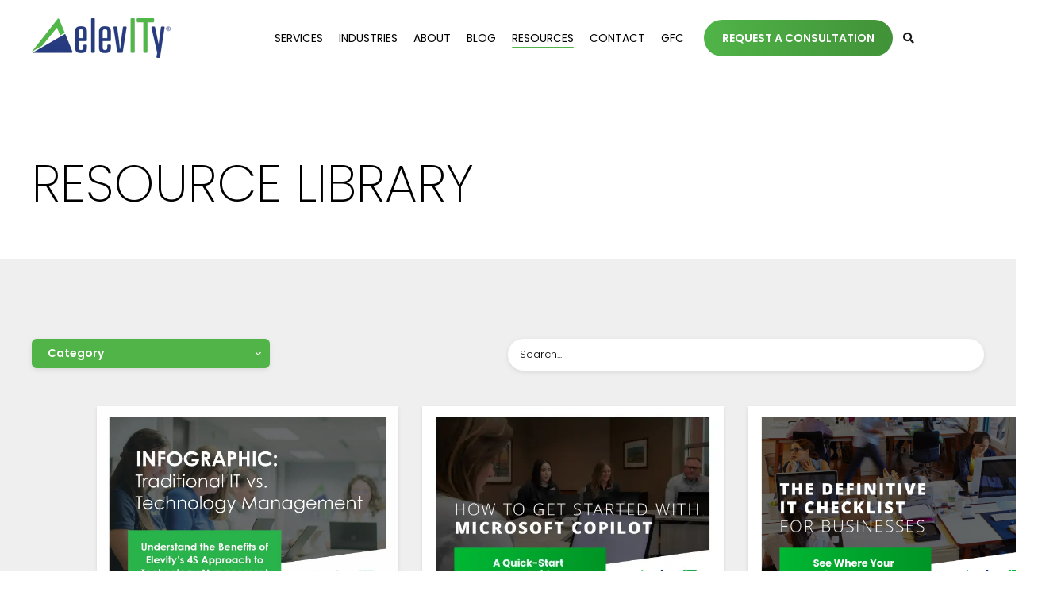

--- FILE ---
content_type: text/html; charset=UTF-8
request_url: https://www.elevityit.com/resource-library
body_size: 13276
content:
<!doctype html><html lang="en" class="child_theme"><head>
    <meta charset="utf-8">
    <title>Technology Management Resource Library | Elevity IT</title>
    
    <link rel="shortcut icon" href="https://www.elevityit.com/hubfs/elevity-triangle-1.svg">
    

    <meta name="description" content="Browse the many Elevity resources listed below to find answers to your technology management questions or to learn something new.
">
    
    
    
    
    
    
<link rel="preconnect" href="https://fonts.googleapis.com">
<link rel="preconnect" href="https://fonts.gstatic.com" crossorigin>
<link href="https://fonts.googleapis.com/css2?family=IBM+Plex+Sans:ital,wght@0,100..700;1,100..700&amp;family=Poppins:ital,wght@0,100;0,200;0,300;0,400;0,500;0,600;0,700;0,800;0,900;1,100;1,200;1,300;1,400;1,500;1,600;1,700;1,800;1,900&amp;display=swap" rel="stylesheet">

    

    
    
    
    
    <meta name="viewport" content="width=device-width, initial-scale=1">

    
    <meta property="og:description" content="Browse the many Elevity resources listed below to find answers to your technology management questions or to learn something new.
">
    <meta property="og:title" content="Technology Management Resource Library | Elevity IT">
    <meta name="twitter:description" content="Browse the many Elevity resources listed below to find answers to your technology management questions or to learn something new.
">
    <meta name="twitter:title" content="Technology Management Resource Library | Elevity IT">

    

    
    <style>
a.cta_button{-moz-box-sizing:content-box !important;-webkit-box-sizing:content-box !important;box-sizing:content-box !important;vertical-align:middle}.hs-breadcrumb-menu{list-style-type:none;margin:0px 0px 0px 0px;padding:0px 0px 0px 0px}.hs-breadcrumb-menu-item{float:left;padding:10px 0px 10px 10px}.hs-breadcrumb-menu-divider:before{content:'›';padding-left:10px}.hs-featured-image-link{border:0}.hs-featured-image{float:right;margin:0 0 20px 20px;max-width:50%}@media (max-width: 568px){.hs-featured-image{float:none;margin:0;width:100%;max-width:100%}}.hs-screen-reader-text{clip:rect(1px, 1px, 1px, 1px);height:1px;overflow:hidden;position:absolute !important;width:1px}
</style>

<link rel="stylesheet" href="https://www.elevityit.com/hubfs/hub_generated/template_assets/1/199080814923/1769441039422/template_forms.min.css" position="footer">
<link rel="stylesheet" href="https://www.elevityit.com/hubfs/hub_generated/template_assets/1/153057582649/1769441044341/template_main.min.css">
<link class="hs-async-css" rel="preload" href="https://cdnjs.cloudflare.com/ajax/libs/font-awesome/6.2.1/css/all.min.css" as="style" onload="this.onload=null;this.rel='stylesheet'">
<noscript><link rel="stylesheet" href="https://cdnjs.cloudflare.com/ajax/libs/font-awesome/6.2.1/css/all.min.css"></noscript>
<link class="hs-async-css" rel="preload" href="https://www.elevityit.com/hubfs/hub_generated/template_assets/1/153057582672/1769441043651/template_theme-overrides.min.css" as="style" onload="this.onload=null;this.rel='stylesheet'">
<noscript><link rel="stylesheet" href="https://www.elevityit.com/hubfs/hub_generated/template_assets/1/153057582672/1769441043651/template_theme-overrides.min.css"></noscript>
<link class="hs-async-css" rel="preload" href="https://www.elevityit.com/hubfs/hub_generated/template_assets/1/153057583674/1769441044906/template_child.min.css" as="style" onload="this.onload=null;this.rel='stylesheet'" position="footer">
<noscript><link rel="stylesheet" href="https://www.elevityit.com/hubfs/hub_generated/template_assets/1/153057583674/1769441044906/template_child.min.css"></noscript>
<link class="hs-async-css" rel="preload" href="https://www.elevityit.com/hubfs/hub_generated/template_assets/1/199080814923/1769441039422/template_forms.min.css" as="style" onload="this.onload=null;this.rel='stylesheet'" position="footer">
<noscript><link rel="stylesheet" href="https://www.elevityit.com/hubfs/hub_generated/template_assets/1/199080814923/1769441039422/template_forms.min.css"></noscript>
<link rel="stylesheet" href="https://www.elevityit.com/hubfs/hub_generated/module_assets/1/153320494690/1743019430030/module_advanced-menu.min.css">
<link rel="stylesheet" href="https://www.elevityit.com/hubfs/hub_generated/module_assets/1/153077093014/1743442877736/module_search_input.min.css">

<style>
  #hs_cos_wrapper_site_srch .hs-search-field__bar>form { border-radius:px; }

#hs_cos_wrapper_site_srch .hs-search-field__bar>form>label {}

#hs_cos_wrapper_site_srch .hs-search-field__bar>form>.hs-search-field__input { border-radius:px; }

#hs_cos_wrapper_site_srch .hs-search-field__button { border-radius:px; }

#hs_cos_wrapper_site_srch .hs-search-field__button:hover,
#hs_cos_wrapper_site_srch .hs-search-field__button:focus {}

#hs_cos_wrapper_site_srch .hs-search-field__button:active {}

#hs_cos_wrapper_site_srch .hs-search-field--open .hs-search-field__suggestions { border-radius:px; }

#hs_cos_wrapper_site_srch .hs-search-field--open .hs-search-field__suggestions a {}

#hs_cos_wrapper_site_srch .hs-search-field--open .hs-search-field__suggestions a:hover {}

</style>

<link rel="stylesheet" href="https://www.elevityit.com/hubfs/hub_generated/module_assets/1/153057469494/1743442825787/module_content-with-background.min.css">
<link rel="stylesheet" href="https://www.elevityit.com/hubfs/hub_generated/template_assets/1/153057582672/1769441043651/template_theme-overrides.min.css">
 
<style>
  .accordion_wrap.widget_1707977912386,
  .widget_1707977912386 ,
  .widget_1707977912386{
    padding-top: 100px;
padding-bottom: 60px;

  }

  
</style>

 
<style>

  

  

  

  

  
</style>

 
    <style>
      
    </style>
  

<style>
  


</style>

<link rel="stylesheet" href="https://www.elevityit.com/hubfs/hub_generated/module_assets/1/156991618165/1743442934809/module_resource-library.min.css">
<style>
  @font-face {
    font-family: "Roboto";
    font-weight: 400;
    font-style: normal;
    font-display: swap;
    src: url("/_hcms/googlefonts/Roboto/regular.woff2") format("woff2"), url("/_hcms/googlefonts/Roboto/regular.woff") format("woff");
  }
  @font-face {
    font-family: "Roboto";
    font-weight: 400;
    font-style: normal;
    font-display: swap;
    src: url("/_hcms/googlefonts/Roboto/regular.woff2") format("woff2"), url("/_hcms/googlefonts/Roboto/regular.woff") format("woff");
  }
  @font-face {
    font-family: "Roboto";
    font-weight: 700;
    font-style: normal;
    font-display: swap;
    src: url("/_hcms/googlefonts/Roboto/700.woff2") format("woff2"), url("/_hcms/googlefonts/Roboto/700.woff") format("woff");
  }
  @font-face {
    font-family: "Oswald";
    font-weight: 500;
    font-style: normal;
    font-display: swap;
    src: url("/_hcms/googlefonts/Oswald/500.woff2") format("woff2"), url("/_hcms/googlefonts/Oswald/500.woff") format("woff");
  }
  @font-face {
    font-family: "Oswald";
    font-weight: 400;
    font-style: normal;
    font-display: swap;
    src: url("/_hcms/googlefonts/Oswald/regular.woff2") format("woff2"), url("/_hcms/googlefonts/Oswald/regular.woff") format("woff");
  }
  @font-face {
    font-family: "Oswald";
    font-weight: 700;
    font-style: normal;
    font-display: swap;
    src: url("/_hcms/googlefonts/Oswald/700.woff2") format("woff2"), url("/_hcms/googlefonts/Oswald/700.woff") format("woff");
  }
</style>

<!-- Editor Styles -->
<style id="hs_editor_style" type="text/css">
.Banner-row-0-force-full-width-section > .row-fluid {
  max-width: none !important;
}
.dnd_area-row-0-force-full-width-section > .row-fluid {
  max-width: none !important;
}
</style>
    
<script data-search_input-config="config_site_srch" type="application/json">
{
  "autosuggest_results_message": "Results for \u201C[[search_term]]\u201D",
  "autosuggest_no_results_message": "There are no autosuggest results for \u201C[[search_term]]\u201D",
  "sr_empty_search_field_message": "There are no suggestions because the search field is empty.",
  "sr_autosuggest_results_message": "There are currently [[number_of_results]] auto-suggested results for [[search_term]]. Navigate to the results list by pressing the down arrow key, or press return to search for all results.",
  "sr_search_field_aria_label": "This is a search field with an auto-suggest feature attached.",
  "sr_search_button_aria_label": "Search"
}
</script>


    
<!--  Added by GoogleAnalytics4 integration -->
<script>
var _hsp = window._hsp = window._hsp || [];
window.dataLayer = window.dataLayer || [];
function gtag(){dataLayer.push(arguments);}

var useGoogleConsentModeV2 = true;
var waitForUpdateMillis = 1000;


if (!window._hsGoogleConsentRunOnce) {
  window._hsGoogleConsentRunOnce = true;

  gtag('consent', 'default', {
    'ad_storage': 'denied',
    'analytics_storage': 'denied',
    'ad_user_data': 'denied',
    'ad_personalization': 'denied',
    'wait_for_update': waitForUpdateMillis
  });

  if (useGoogleConsentModeV2) {
    _hsp.push(['useGoogleConsentModeV2'])
  } else {
    _hsp.push(['addPrivacyConsentListener', function(consent){
      var hasAnalyticsConsent = consent && (consent.allowed || (consent.categories && consent.categories.analytics));
      var hasAdsConsent = consent && (consent.allowed || (consent.categories && consent.categories.advertisement));

      gtag('consent', 'update', {
        'ad_storage': hasAdsConsent ? 'granted' : 'denied',
        'analytics_storage': hasAnalyticsConsent ? 'granted' : 'denied',
        'ad_user_data': hasAdsConsent ? 'granted' : 'denied',
        'ad_personalization': hasAdsConsent ? 'granted' : 'denied'
      });
    }]);
  }
}

gtag('js', new Date());
gtag('set', 'developer_id.dZTQ1Zm', true);
gtag('config', 'G-T30DJ2YLT9');
</script>
<script async src="https://www.googletagmanager.com/gtag/js?id=G-T30DJ2YLT9"></script>

<!-- /Added by GoogleAnalytics4 integration -->

<!--  Added by GoogleTagManager integration -->
<script>
var _hsp = window._hsp = window._hsp || [];
window.dataLayer = window.dataLayer || [];
function gtag(){dataLayer.push(arguments);}

var useGoogleConsentModeV2 = true;
var waitForUpdateMillis = 1000;



var hsLoadGtm = function loadGtm() {
    if(window._hsGtmLoadOnce) {
      return;
    }

    if (useGoogleConsentModeV2) {

      gtag('set','developer_id.dZTQ1Zm',true);

      gtag('consent', 'default', {
      'ad_storage': 'denied',
      'analytics_storage': 'denied',
      'ad_user_data': 'denied',
      'ad_personalization': 'denied',
      'wait_for_update': waitForUpdateMillis
      });

      _hsp.push(['useGoogleConsentModeV2'])
    }

    (function(w,d,s,l,i){w[l]=w[l]||[];w[l].push({'gtm.start':
    new Date().getTime(),event:'gtm.js'});var f=d.getElementsByTagName(s)[0],
    j=d.createElement(s),dl=l!='dataLayer'?'&l='+l:'';j.async=true;j.src=
    'https://www.googletagmanager.com/gtm.js?id='+i+dl;f.parentNode.insertBefore(j,f);
    })(window,document,'script','dataLayer','GTM-PNK7CKB5');

    window._hsGtmLoadOnce = true;
};

_hsp.push(['addPrivacyConsentListener', function(consent){
  if(consent.allowed || (consent.categories && consent.categories.analytics)){
    hsLoadGtm();
  }
}]);

</script>

<!-- /Added by GoogleTagManager integration -->

    <link rel="canonical" href="https://www.elevityit.com/resource-library">

<script async defer src="https://tools.luckyorange.com/core/lo.js?site-id=b8da39dc"></script> 
<meta property="og:url" content="https://www.elevityit.com/resource-library">
<meta name="twitter:card" content="summary">
<meta http-equiv="content-language" content="en">






    
    
  <meta name="generator" content="HubSpot"></head>
  <body>
<!--  Added by GoogleTagManager integration -->
<noscript><iframe src="https://www.googletagmanager.com/ns.html?id=GTM-PNK7CKB5" height="0" width="0" style="display:none;visibility:hidden"></iframe></noscript>

<!-- /Added by GoogleTagManager integration -->

    
    <div class="body-wrapper   hs-content-id-156993817451 hs-site-page page ">
      
        
        
          <div data-global-resource-path="Elevity_January_2024/templates/partials/header.html"><div class="outer-hdr v1.1">
  <div class="hdr-wrpp mega-menu-parent">
    <div class="pd">
      <div class="page-center">
        <div class="left-col">
          <div class="image-wrpp">
            <div class="inner-logo">
              <div id="hs_cos_wrapper_header_logo" class="hs_cos_wrapper hs_cos_wrapper_widget hs_cos_wrapper_type_module widget-type-logo" style="" data-hs-cos-general-type="widget" data-hs-cos-type="module">
  






















  
  <span id="hs_cos_wrapper_header_logo_hs_logo_widget" class="hs_cos_wrapper hs_cos_wrapper_widget hs_cos_wrapper_type_logo" style="" data-hs-cos-general-type="widget" data-hs-cos-type="logo"><a href="/" id="hs-link-header_logo_hs_logo_widget" style="border-width:0px;border:0px;"><img src="https://www.elevityit.com/hs-fs/hubfs/Elevity_Logo_No-Tag.png?width=175&amp;height=50&amp;name=Elevity_Logo_No-Tag.png" class="hs-image-widget " height="50" style="height: auto;width:175px;border-width:0px;border:0px;" width="175" alt="Elevity_Logo_No-Tag" title="Elevity_Logo_No-Tag" loading="eager" srcset="https://www.elevityit.com/hs-fs/hubfs/Elevity_Logo_No-Tag.png?width=88&amp;height=25&amp;name=Elevity_Logo_No-Tag.png 88w, https://www.elevityit.com/hs-fs/hubfs/Elevity_Logo_No-Tag.png?width=175&amp;height=50&amp;name=Elevity_Logo_No-Tag.png 175w, https://www.elevityit.com/hs-fs/hubfs/Elevity_Logo_No-Tag.png?width=263&amp;height=75&amp;name=Elevity_Logo_No-Tag.png 263w, https://www.elevityit.com/hs-fs/hubfs/Elevity_Logo_No-Tag.png?width=350&amp;height=100&amp;name=Elevity_Logo_No-Tag.png 350w, https://www.elevityit.com/hs-fs/hubfs/Elevity_Logo_No-Tag.png?width=438&amp;height=125&amp;name=Elevity_Logo_No-Tag.png 438w, https://www.elevityit.com/hs-fs/hubfs/Elevity_Logo_No-Tag.png?width=525&amp;height=150&amp;name=Elevity_Logo_No-Tag.png 525w" sizes="(max-width: 175px) 100vw, 175px"></a></span>
</div>
            </div>
            <div class="inner-logo sticky">
              <div id="hs_cos_wrapper_sticky_logo" class="hs_cos_wrapper hs_cos_wrapper_widget hs_cos_wrapper_type_module widget-type-logo" style="" data-hs-cos-general-type="widget" data-hs-cos-type="module">
  






















  
  <span id="hs_cos_wrapper_sticky_logo_hs_logo_widget" class="hs_cos_wrapper hs_cos_wrapper_widget hs_cos_wrapper_type_logo" style="" data-hs-cos-general-type="widget" data-hs-cos-type="logo"><a href="/" id="hs-link-sticky_logo_hs_logo_widget" style="border-width:0px;border:0px;"><img src="https://www.elevityit.com/hs-fs/hubfs/Elevity_Triangle.png?width=60&amp;height=52&amp;name=Elevity_Triangle.png" class="hs-image-widget " height="52" style="height: auto;width:60px;border-width:0px;border:0px;" width="60" alt="Elevity_Triangle" title="Elevity_Triangle" srcset="https://www.elevityit.com/hs-fs/hubfs/Elevity_Triangle.png?width=30&amp;height=26&amp;name=Elevity_Triangle.png 30w, https://www.elevityit.com/hs-fs/hubfs/Elevity_Triangle.png?width=60&amp;height=52&amp;name=Elevity_Triangle.png 60w, https://www.elevityit.com/hs-fs/hubfs/Elevity_Triangle.png?width=90&amp;height=78&amp;name=Elevity_Triangle.png 90w, https://www.elevityit.com/hs-fs/hubfs/Elevity_Triangle.png?width=120&amp;height=104&amp;name=Elevity_Triangle.png 120w, https://www.elevityit.com/hs-fs/hubfs/Elevity_Triangle.png?width=150&amp;height=130&amp;name=Elevity_Triangle.png 150w, https://www.elevityit.com/hs-fs/hubfs/Elevity_Triangle.png?width=180&amp;height=156&amp;name=Elevity_Triangle.png 180w" sizes="(max-width: 60px) 100vw, 60px"></a></span>
</div>
            </div>
          </div>
        </div>
        <div class="right-col">
          <div class="menu-wrp">
            <div id="hs_cos_wrapper_desktop_menu_mod" class="hs_cos_wrapper hs_cos_wrapper_widget hs_cos_wrapper_type_module" style="" data-hs-cos-general-type="widget" data-hs-cos-type="module">




  <div class="menu_wrap mega_menu menu-v1">
    <div class="menu_list linked-to-mega-menu-in-header-wrapper">
      <div class="hs-menu-wrapp">   

        <ul class="menu-list-row" role="menu">
          
          <li id="mega-menu-services-main" class="hs-menu-item hs-menu-depth-1 has-children hs-item-has-children" data-menu-id="menu_desktop_menu_mod_1">
            
            
            <a href="https://www.elevityit.com/complete-technology-management">Services</a></li>
          
          <li id="mega-menu-resources-main" class="hs-menu-item hs-menu-depth-1 has-children hs-item-has-children" data-menu-id="menu_desktop_menu_mod_2">
            
            
            <a href="javascript:void(0)">Industries</a></li>
          
          <li id="mega-menu-about-main" class="hs-menu-item hs-menu-depth-1 has-children hs-item-has-children" data-menu-id="menu_desktop_menu_mod_3">
            
            
            <a href="https://www.elevityit.com/about-us">About</a></li>
          
          <li id="mega-menu-blog-main" class="hs-menu-item hs-menu-depth-1 has-children hs-item-has-children" data-menu-id="menu_desktop_menu_mod_4">
            
            
            <a href="https://www.elevityit.com/blog">Blog</a></li>
          
          <li id="mega-menu-resources-main" class="hs-menu-item hs-menu-depth-1 active has-children hs-item-has-children" data-menu-id="menu_desktop_menu_mod_5">
            
            
            <a href="https://www.elevityit.com/resource-library">Resources</a></li>
          
          <li id="mega-menu-contact-main" class="hs-menu-item hs-menu-depth-1 has-children hs-item-has-children" data-menu-id="menu_desktop_menu_mod_6">
            
            
            <a href="https://www.elevityit.com/contact-us">Contact</a></li>
          
          <li id="mega-menu-gfc-main" class="hs-menu-item hs-menu-depth-1" data-menu-id="menu_desktop_menu_mod_7">
            
            
            <a href="https://www.gflesch.com/" target="_blank" rel="noopener">GFC</a></li>
          
        </ul>
      </div>
    </div>

    

    <div class="mega-menu-options" data-menu=".linked-to-mega-menu-in-header-wrapper" data-parent-active-class>
      <div class="mega-menu">

        
        
          
          
            <div id="mega-menu-services" class="submenu_wrapper mega-menu-branch activated-by-1" data-submenu-id="menu_desktop_menu_mod_1">
              <div class="page-center">
                <div class="flex_row">

                  
                    <div class="column column_1 type_menu col6">
                      <div class="column_spacing bgAdd" style="background-color: rgba(239, 239, 239, 1)">

                        
                          

                            
                              <div class="simple_content">
                                <h3><a href="/complete-technology-management">Fully Managed Technology Services</a></h3>
<p style="margin-top: 10px; margin-bottom: 10px;">Organizations with 20–100 employees.</p>
                              </div>
                            

                          
                        

                        
                          <div class="submenu_list">
                            
                              <div class="submenu_item">
                                
                                  <span id="hs_cos_wrapper_desktop_menu_mod_menuId" class="hs_cos_wrapper hs_cos_wrapper_widget hs_cos_wrapper_type_menu" style="" data-hs-cos-general-type="widget" data-hs-cos-type="menu"><div id="hs_menu_wrapper_desktop_menu_mod_menuId" class="hs-menu-wrapper active-branch no-flyouts hs-menu-flow-horizontal" role="navigation" data-sitemap-name="submenu_1" data-menu-id="153323486494" aria-label="Navigation Menu">
 <ul role="menu">
  <li class="hs-menu-item hs-menu-depth-1" role="none"><a href="https://www.elevityit.com/cybersecurity" role="menuitem">Cybersecurity</a></li>
  <li class="hs-menu-item hs-menu-depth-1" role="none"><a href="https://www.elevityit.com/it-consulting" role="menuitem">IT Consulting</a></li>
  <li class="hs-menu-item hs-menu-depth-1" role="none"><a href="https://www.elevityit.com/vcio" role="menuitem">VCIO and IT Strategy</a></li>
  <li class="hs-menu-item hs-menu-depth-1" role="none"><a href="https://www.elevityit.com/office-365" role="menuitem">Microsoft</a></li>
  <li class="hs-menu-item hs-menu-depth-1" role="none"><a href="https://www.elevityit.com/cloud-services" role="menuitem">Cloud Services</a></li>
  <li class="hs-menu-item hs-menu-depth-1" role="none"><a href="https://www.elevityit.com/project-work" role="menuitem">Project Work</a></li>
  <li class="hs-menu-item hs-menu-depth-1" role="none"><a href="https://www.elevityit.com/managed-voice-services" role="menuitem">Managed Voice Services</a></li>
 </ul>
</div></span>
                                

                                
                              </div>
                            
                          </div>
                        

                        

                        

                        

                        
                        

                      </div>
                    </div>
                  
                    <div class="column column_2 type_menu col6">
                      <div class="column_spacing bgAdd" style="background-color: rgba(239, 239, 239, 1)">

                        
                          

                            
                              <div class="simple_content">
                                <h3><a href="/co-managed-it-services">Co-Managed Technology Services</a></h3>
<p style="margin-top: 10px; margin-bottom: 10px;">Organizations with 100+ employees with an internal IT team.</p>
                              </div>
                            

                          
                        

                        
                          <div class="submenu_list">
                            
                              <div class="submenu_item">
                                
                                  <span id="hs_cos_wrapper_desktop_menu_mod_menuId" class="hs_cos_wrapper hs_cos_wrapper_widget hs_cos_wrapper_type_menu" style="" data-hs-cos-general-type="widget" data-hs-cos-type="menu"><div id="hs_menu_wrapper_desktop_menu_mod_menuId" class="hs-menu-wrapper active-branch no-flyouts hs-menu-flow-horizontal" role="navigation" data-sitemap-name="submenu_1" data-menu-id="153325037924" aria-label="Navigation Menu">
 <ul role="menu">
  <li class="hs-menu-item hs-menu-depth-1" role="none"><a href="https://www.elevityit.com/cybersecurity" role="menuitem">Cybersecurity</a></li>
  <li class="hs-menu-item hs-menu-depth-1" role="none"><a href="https://www.elevityit.com/it-consulting" role="menuitem">IT Consulting</a></li>
  <li class="hs-menu-item hs-menu-depth-1" role="none"><a href="https://www.elevityit.com/vcio" role="menuitem">IT Strategy</a></li>
  <li class="hs-menu-item hs-menu-depth-1" role="none"><a href="https://www.elevityit.com/office-365" role="menuitem">Microsoft</a></li>
  <li class="hs-menu-item hs-menu-depth-1" role="none"><a href="https://www.elevityit.com/hyperconverged" role="menuitem">Hyperconverged Infrastructure</a></li>
  <li class="hs-menu-item hs-menu-depth-1" role="none"><a href="https://www.elevityit.com/cloud-services" role="menuitem">Cloud Services</a></li>
  <li class="hs-menu-item hs-menu-depth-1" role="none"><a href="https://www.elevityit.com/project-work" role="menuitem">Project Work</a></li>
  <li class="hs-menu-item hs-menu-depth-1" role="none"><a href="https://www.elevityit.com/managed-voice-services" role="menuitem">Managed Voice Services</a></li>
 </ul>
</div></span>
                                

                                
                              </div>
                            
                          </div>
                        

                        

                        

                        

                        
                        

                      </div>
                    </div>
                  

                </div>
              </div>
            </div>
          
        
          
          
            <div id="mega-menu-resources" class="submenu_wrapper mega-menu-branch activated-by-2" data-submenu-id="menu_desktop_menu_mod_2">
              <div class="page-center">
                <div class="flex_row">

                  
                    <div class="column column_1 type_menu col6">
                      <div class="column_spacing ">

                        
                          

                            
                              <div class="simple_content">
                                <h3>Industries</h3>
                              </div>
                            

                          
                        

                        
                          <div class="submenu_list">
                            
                              <div class="submenu_item">
                                
                                  <span id="hs_cos_wrapper_desktop_menu_mod_menuId" class="hs_cos_wrapper hs_cos_wrapper_widget hs_cos_wrapper_type_menu" style="" data-hs-cos-general-type="widget" data-hs-cos-type="menu"><div id="hs_menu_wrapper_desktop_menu_mod_menuId" class="hs-menu-wrapper active-branch no-flyouts hs-menu-flow-horizontal" role="navigation" data-sitemap-name="submenu_1" data-menu-id="187815658337" aria-label="Navigation Menu">
 <ul role="menu">
  <li class="hs-menu-item hs-menu-depth-1" role="none"><a href="/managed-it-services-for-accounting" role="menuitem">Accounting</a></li>
  <li class="hs-menu-item hs-menu-depth-1" role="none"><a href="/managed-it-services-for-construction" role="menuitem">Construction</a></li>
  <li class="hs-menu-item hs-menu-depth-1" role="none"><a href="/managed-it-services-for-healthcare" role="menuitem">Specialized Healthcare</a></li>
  <li class="hs-menu-item hs-menu-depth-1" role="none"><a href="/managed-it-services-for-law-firms" role="menuitem">Law Firms</a></li>
  <li class="hs-menu-item hs-menu-depth-1" role="none"><a href="/managed-it-services-for-manufacturing" role="menuitem">Manufacturing</a></li>
 </ul>
</div></span>
                                

                                
                              </div>
                            
                          </div>
                        

                        

                        

                        

                        
                        

                      </div>
                    </div>
                  
                    <div class="column column_2 type_twoColumn col6">
                      <div class="column_spacing ">

                        

                        

                        

                        
                          <div class="two_col_wrap imgPos_left">
                            <div class="flex_row">

                              

                                
                                  <div class="image_col full-w">
                                    <img src="https://www.elevityit.com/hubfs/Industries-Menu-Image-v2.jpg" alt="Industries-Menu-Image-v2">
                                  </div>
                                

                                

                              

                            </div>              
                          </div>
                        

                        

                        
                        

                      </div>
                    </div>
                  

                </div>
              </div>
            </div>
          
        
          
          
            <div id="mega-menu-about" class="submenu_wrapper mega-menu-branch activated-by-3" data-submenu-id="menu_desktop_menu_mod_3">
              <div class="page-center">
                <div class="flex_row">

                  
                    <div class="column column_1 type_menu col5">
                      <div class="column_spacing ">

                        
                          

                            
                              <div class="simple_content">
                                <h3>About Elevity</h3>
<p>Elevity is one of the largest and most capable technology management providers in the Midwest. Our team of technology experts can help you reach a truly elevated level of IT strategy, security, solutions and support.</p>
                              </div>
                            

                          
                        

                        

                        
                          <div class="partners_wrap">
                            <div class="title">
                              <span>A division of</span>
                            </div>
                            
                              <div class="image_box">
                                
                                
                                <a href="https://www.gflesch.com/">
                                  <img src="https://www.elevityit.com/hubfs/Elevity_January_2024/images/GFC-2021-Logo_Blue.svg" alt="A division of">
                                </a>
                              </div>
                            
                          </div>
                        

                        

                        

                        
                        

                      </div>
                    </div>
                  
                    <div class="column column_2 type_menu col4">
                      <div class="column_spacing ">

                        
                          

                            

                          
                        

                        
                          <div class="submenu_list">
                            
                              <div class="submenu_item">
                                
                                  <span id="hs_cos_wrapper_desktop_menu_mod_menuId" class="hs_cos_wrapper hs_cos_wrapper_widget hs_cos_wrapper_type_menu" style="" data-hs-cos-general-type="widget" data-hs-cos-type="menu"><div id="hs_menu_wrapper_desktop_menu_mod_menuId" class="hs-menu-wrapper active-branch no-flyouts hs-menu-flow-horizontal" role="navigation" data-sitemap-name="submenu_1" data-menu-id="153326041385" aria-label="Navigation Menu">
 <ul role="menu">
  <li class="hs-menu-item hs-menu-depth-1" role="none"><a href="https://www.elevityit.com/about-us" role="menuitem">Our Team</a></li>
  <li class="hs-menu-item hs-menu-depth-1" role="none"><a href="https://www.elevityit.com/careers" role="menuitem">Careers</a></li>
  <li class="hs-menu-item hs-menu-depth-1" role="none"><a href="/our-team#awards" role="menuitem">Awards &amp; Certifications</a></li>
  <li class="hs-menu-item hs-menu-depth-1" role="none"><a href="https://www.elevityit.com/events" role="menuitem">Events</a></li>
 </ul>
</div></span>
                                

                                
                              </div>
                            
                          </div>
                        

                        

                        

                        

                        
                        

                      </div>
                    </div>
                  
                    <div class="column column_3 type_twoColumn col3">
                      <div class="column_spacing ">

                        

                        

                        

                        
                          <div class="two_col_wrap imgPos_left">
                            <div class="flex_row">

                              <a href="https://www.elevityit.com/events" style="display: flex;color:#1a1a1a;">

                                
                                  <div class="image_col full-w">
                                    <img src="https://www.elevityit.com/hubfs/Content/Events/Events_Mega_Menu_Graphic.1.webp" alt="Events Page Image Link">
                                  </div>
                                

                                

                              </a>

                            </div>              
                          </div>
                        

                        

                        
                        

                      </div>
                    </div>
                  

                </div>
              </div>
            </div>
          
        
          
          
            <div id="mega-menu-blog" class="submenu_wrapper mega-menu-branch activated-by-4" data-submenu-id="menu_desktop_menu_mod_4">
              <div class="page-center">
                <div class="flex_row">

                  
                    <div class="column column_1 type_menu col6">
                      <div class="column_spacing ">

                        
                          

                            
                              <div class="simple_content">
                                <h3><a href="/blog">Managed IT Blog</a></h3>
                              </div>
                            

                          
                        

                        
                          <div class="submenu_list">
                            
                              <div class="submenu_item">
                                
                                  <span id="hs_cos_wrapper_desktop_menu_mod_menuId" class="hs_cos_wrapper hs_cos_wrapper_widget hs_cos_wrapper_type_menu" style="" data-hs-cos-general-type="widget" data-hs-cos-type="menu"><div id="hs_menu_wrapper_desktop_menu_mod_menuId" class="hs-menu-wrapper active-branch no-flyouts hs-menu-flow-horizontal" role="navigation" data-sitemap-name="submenu_1" data-menu-id="153333750879" aria-label="Navigation Menu">
 <ul role="menu">
  <li class="hs-menu-item hs-menu-depth-1" role="none"><a href="/blog/tag/strategy" role="menuitem">Strategy</a></li>
  <li class="hs-menu-item hs-menu-depth-1" role="none"><a href="/blog/tag/solutions" role="menuitem">Solutions</a></li>
  <li class="hs-menu-item hs-menu-depth-1" role="none"><a href="https://www.elevityit.com/blog" role="menuitem">All Topics</a></li>
  <li class="hs-menu-item hs-menu-depth-1" role="none"><a href="/blog/tag/security" role="menuitem">Security</a></li>
  <li class="hs-menu-item hs-menu-depth-1" role="none"><a href="/blog/tag/support" role="menuitem">Support</a></li>
 </ul>
</div></span>
                                

                                
                              </div>
                            
                          </div>
                        

                        

                        

                        

                        
                        

                      </div>
                    </div>
                  
                    <div class="column column_2 type_recent_posts col6">
                      <div class="column_spacing ">

                        

                        

                        

                        

                        

                        
                        
                          <!-- Set the max number of recent posts to be output to the page here -->
                          
                          
                          

                          
                            
                              <div class="two_col_wrap imgPos_left">
                                <div class="flex_row">
                                  
                                    <div class="image_col">
                                      <img src="https://www.elevityit.com/hs-fs/hubfs/Elevity_January_2024/images/Choose_Blogheader-b.jpg?width=767&amp;name=Choose_Blogheader-b.jpg" class="recent-hs-featured-image" alt="How to Choose a Managed Technology Provider">
                                    </div>
                                  
                                  <div class="descritpion">
                                    <a href="https://www.elevityit.com/blog/how-to-choose-a-managed-technology-provider">How to Choose a Managed Technology Provider</a>
                                  </div>
                                </div>              
                              </div>
                                        
                            
                          
                            
                          
                        

                      </div>
                    </div>
                  

                </div>
              </div>
            </div>
          
        
          
          
            <div id="mega-menu-resources" class="submenu_wrapper mega-menu-branch activated-by-5" data-submenu-id="menu_desktop_menu_mod_5">
              <div class="page-center">
                <div class="flex_row">

                  
                    <div class="column column_1 type_menu col3">
                      <div class="column_spacing ">

                        
                          

                            
                              <div class="simple_content">
                                <h3><a href="/resource-library">Resources</a></h3>
                              </div>
                            

                          
                        

                        
                          <div class="submenu_list">
                            
                              <div class="submenu_item">
                                
                                  <span id="hs_cos_wrapper_desktop_menu_mod_menuId" class="hs_cos_wrapper hs_cos_wrapper_widget hs_cos_wrapper_type_menu" style="" data-hs-cos-general-type="widget" data-hs-cos-type="menu"><div id="hs_menu_wrapper_desktop_menu_mod_menuId" class="hs-menu-wrapper active-branch no-flyouts hs-menu-flow-horizontal" role="navigation" data-sitemap-name="submenu_1" data-menu-id="153330722957" aria-label="Navigation Menu">
 <ul role="menu" class="active-branch">
  <li class="hs-menu-item hs-menu-depth-1" role="none"><a href="/focus-on-outcomes-podcast" role="menuitem">Podcast</a></li>
  <li class="hs-menu-item hs-menu-depth-1 active active-branch" role="none"><a href="/resource-library" role="menuitem">Resource Library</a></li>
  <li class="hs-menu-item hs-menu-depth-1" role="none"><a href="https://www.elevityit.com/en/case-study" role="menuitem">Case Studies</a></li>
  <li class="hs-menu-item hs-menu-depth-1" role="none"><a href="https://www.elevityit.com/videos" role="menuitem">Videos</a></li>
 </ul>
</div></span>
                                

                                
                              </div>
                            
                          </div>
                        

                        

                        

                        

                        
                        

                      </div>
                    </div>
                  
                    <div class="column column_2 type_menu col3">
                      <div class="column_spacing ">

                        
                          

                            
                              <div class="simple_content">
                                <h4>Comprehensive Guides</h4>
                              </div>
                            

                          
                        

                        
                          <div class="submenu_list">
                            
                              <div class="submenu_item">
                                
                                  <span id="hs_cos_wrapper_desktop_menu_mod_menuId" class="hs_cos_wrapper hs_cos_wrapper_widget hs_cos_wrapper_type_menu" style="" data-hs-cos-general-type="widget" data-hs-cos-type="menu"><div id="hs_menu_wrapper_desktop_menu_mod_menuId" class="hs-menu-wrapper active-branch no-flyouts hs-menu-flow-horizontal" role="navigation" data-sitemap-name="submenu_1" data-menu-id="153332686194" aria-label="Navigation Menu">
 <ul role="menu">
  <li class="hs-menu-item hs-menu-depth-1" role="none"><a href="https://www.elevityit.com/cybersecurity-for-business" role="menuitem">Guide to Cyber Security</a></li>
  <li class="hs-menu-item hs-menu-depth-1" role="none"><a href="https://www.elevityit.com/guide-to-managed-it" role="menuitem">Guide to Managed IT</a></li>
  <li class="hs-menu-item hs-menu-depth-1" role="none"><a href="https://www.elevityit.com/traditional-it-vs-managed-it" role="menuitem">Traditional IT vs. Managed IT</a></li>
 </ul>
</div></span>
                                

                                
                              </div>
                            
                          </div>
                        

                        

                        

                        

                        
                        

                      </div>
                    </div>
                  
                    <div class="column column_3 type_twoColumn col5">
                      <div class="column_spacing bgAdd" style="background-color: rgba(255, 255, 255, 1)">

                        

                        

                        

                        
                          <div class="two_col_wrap imgPos_left">
                            <div class="flex_row">

                              <a href="https://www.elevityit.com/focus-on-outcomes-podcast" style="display: flex;color:#1a1a1a;">

                                
                                  <div class="image_col full-w">
                                    <img src="https://www.elevityit.com/hubfs/Elevity_January_2024/images/Elevity_Podcast_Banner.png" alt="Elevity's Focus on the Outcomes Podcast Banner">
                                  </div>
                                

                                

                              </a>

                            </div>              
                          </div>
                        

                        

                        
                        

                      </div>
                    </div>
                  

                </div>
              </div>
            </div>
          
        
          
          
            <div id="mega-menu-contact" class="submenu_wrapper mega-menu-branch activated-by-6" data-submenu-id="menu_desktop_menu_mod_6">
              <div class="page-center">
                <div class="flex_row">

                  
                    <div class="column column_1 type_menu col4">
                      <div class="column_spacing ">

                        
                          

                            
                              <div class="simple_content">
                                <h3><a href="/contact-us?hsLang=en" rel="noopener">Contact Elevity</a></h3>
                              </div>
                            

                          
                        

                        
                          <div class="submenu_list">
                            
                              <div class="submenu_item">
                                
                                  <span id="hs_cos_wrapper_desktop_menu_mod_menuId" class="hs_cos_wrapper hs_cos_wrapper_widget hs_cos_wrapper_type_menu" style="" data-hs-cos-general-type="widget" data-hs-cos-type="menu"><div id="hs_menu_wrapper_desktop_menu_mod_menuId" class="hs-menu-wrapper active-branch no-flyouts hs-menu-flow-horizontal" role="navigation" data-sitemap-name="submenu_1" data-menu-id="153335019267" aria-label="Navigation Menu">
 <ul role="menu">
  <li class="hs-menu-item hs-menu-depth-1" role="none"><a href="https://secure2.billtrust.com/gflesch/ig/signin" role="menuitem">Pay Your Invoice</a></li>
  <li class="hs-menu-item hs-menu-depth-1" role="none"><a href="/contact-us#locations" role="menuitem">Locations</a></li>
  <li class="hs-menu-item hs-menu-depth-1" role="none"><a href="/contact-us#support" role="menuitem">Support</a></li>
 </ul>
</div></span>
                                

                                
                              </div>
                            
                          </div>
                        

                        

                        

                        

                        
                        

                      </div>
                    </div>
                  
                    <div class="column column_2 type_content_with_icon col4">
                      <div class="column_spacing ">

                        

                        

                        

                        

                        
                          <div class="cont_wid_icon">
                            <div class="flex_row">
                              
                                <div class="icon_col">
                                  <img src="https://www.elevityit.com/hubfs/Elevity_January_2024/images/Support.svg" alt="Technical Support">
                                </div>
                              

                              
                                <div class="descritpion">
                                  <h4>Technical Support</h4>
<p><a href="tel:888.733.4060" rel=" noopener">888.733.4060</a><br><a href="mailto:support@elevityit.com" rel="noopener">support@elevityit.com</a></p>
                                </div>
                              
                            </div>              
                          </div>
                        

                        
                        

                      </div>
                    </div>
                  
                    <div class="column column_3 type_content_with_icon col4">
                      <div class="column_spacing ">

                        

                        

                        

                        

                        
                          <div class="cont_wid_icon">
                            <div class="flex_row">
                              
                                <div class="icon_col">
                                  <img src="https://www.elevityit.com/hubfs/Elevity_January_2024/images/map-icon.svg" alt="Headquarters">
                                </div>
                              

                              
                                <div class="descritpion">
                                  <h4>Headquarters</h4>
<p>2675 Research Park Drive<br>Madison, WI 53711</p>
                                </div>
                              
                            </div>              
                          </div>
                        

                        
                        

                      </div>
                    </div>
                  
                    <div class="column column_4 type_menu col12">
                      <div class="column_spacing ">

                        
                          

                            

                          
                        

                        

                        
                          <div class="partners_wrap">
                            <div class="title">
                              <span>A division of</span>
                            </div>
                            
                              <div class="image_box">
                                
                                
                                <a href="https://www.gflesch.com/">
                                  <img src="https://www.elevityit.com/hubfs/Elevity_January_2024/images/GFC-2021-Logo_Blue.svg" alt="A division of">
                                </a>
                              </div>
                            
                          </div>
                        

                        

                        

                        
                        

                      </div>
                    </div>
                  

                </div>
              </div>
            </div>
          
        
          
          
        

      </div>
    </div>
  </div>
</div>

          </div>
          <div class="btn-wrp stic-t">
            <span id="hs_cos_wrapper_select_cta" class="hs_cos_wrapper hs_cos_wrapper_widget hs_cos_wrapper_type_cta" style="" data-hs-cos-general-type="widget" data-hs-cos-type="cta"><!--HubSpot Call-to-Action Code --><span class="hs-cta-wrapper" id="hs-cta-wrapper-bfbea3bf-f270-4e0d-81fb-527a6c7f48bd"><span class="hs-cta-node hs-cta-bfbea3bf-f270-4e0d-81fb-527a6c7f48bd" id="hs-cta-bfbea3bf-f270-4e0d-81fb-527a6c7f48bd"><!--[if lte IE 8]><div id="hs-cta-ie-element"></div><![endif]--><a href="https://cta-redirect.hubspot.com/cta/redirect/44788574/bfbea3bf-f270-4e0d-81fb-527a6c7f48bd"><img class="hs-cta-img" id="hs-cta-img-bfbea3bf-f270-4e0d-81fb-527a6c7f48bd" style="border-width:0px;" height="18" width="221" src="https://no-cache.hubspot.com/cta/default/44788574/bfbea3bf-f270-4e0d-81fb-527a6c7f48bd.png" alt="REQUEST A CONSULTATION"></a></span><script charset="utf-8" src="/hs/cta/cta/current.js"></script><script type="text/javascript"> hbspt.cta._relativeUrls=true;hbspt.cta.load(44788574, 'bfbea3bf-f270-4e0d-81fb-527a6c7f48bd', {"useNewLoader":"true","region":"na1"}); </script></span><!-- end HubSpot Call-to-Action Code --></span>
          </div>
          <div class="srch-wrp">
            <div class="control-button search fss-open-btn">
              <i class="fa fa-search"></i>
            </div>
          </div>
          <div class="child-trigger-wrp">
            <div class="open">
              <i class="fa fa-bars" aria-hidden="true"></i>
            </div>
          </div>
        </div>
      </div>
    </div>
  </div>



  <div class="mob-wrpp">
    <div class="inner-mob-wrpp">
      <div class="top-cnt">
        <div class="mob-img">
          <div class="inner-logo">
            <div id="hs_cos_wrapper_mob_header_logo" class="hs_cos_wrapper hs_cos_wrapper_widget hs_cos_wrapper_type_module widget-type-logo" style="" data-hs-cos-general-type="widget" data-hs-cos-type="module">
  






















  
  <span id="hs_cos_wrapper_mob_header_logo_hs_logo_widget" class="hs_cos_wrapper hs_cos_wrapper_widget hs_cos_wrapper_type_logo" style="" data-hs-cos-general-type="widget" data-hs-cos-type="logo"><a href="/" id="hs-link-mob_header_logo_hs_logo_widget" style="border-width:0px;border:0px;"><img src="https://www.elevityit.com/hubfs/raw_assets/public/Elevity_January_2024/images/elevity-triangle.svg" class="hs-image-widget " height="574" style="height: auto;width:50px;border-width:0px;border:0px;" width="50" alt="Elevity Logo" title="Elevity Logo"></a></span>
</div>
          </div>
        </div>
        <div class="close">
          <span class="inne-close">
            <i class="fa fa-close fas fa-times"></i>
          </span>
        </div>
      </div>
      <div class="mob-btn">
        <div class="btn-wrp">
          <span id="hs_cos_wrapper_select__cta1" class="hs_cos_wrapper hs_cos_wrapper_widget hs_cos_wrapper_type_cta" style="" data-hs-cos-general-type="widget" data-hs-cos-type="cta"></span>
        </div>
        <div class="btn-wrp">
          <span id="hs_cos_wrapper_select_cta2" class="hs_cos_wrapper hs_cos_wrapper_widget hs_cos_wrapper_type_cta" style="" data-hs-cos-general-type="widget" data-hs-cos-type="cta"><!--HubSpot Call-to-Action Code --><span class="hs-cta-wrapper" id="hs-cta-wrapper-bfbea3bf-f270-4e0d-81fb-527a6c7f48bd"><span class="hs-cta-node hs-cta-bfbea3bf-f270-4e0d-81fb-527a6c7f48bd" id="hs-cta-bfbea3bf-f270-4e0d-81fb-527a6c7f48bd"><!--[if lte IE 8]><div id="hs-cta-ie-element"></div><![endif]--><a href="https://cta-redirect.hubspot.com/cta/redirect/44788574/bfbea3bf-f270-4e0d-81fb-527a6c7f48bd"><img class="hs-cta-img" id="hs-cta-img-bfbea3bf-f270-4e0d-81fb-527a6c7f48bd" style="border-width:0px;" height="18" width="221" src="https://no-cache.hubspot.com/cta/default/44788574/bfbea3bf-f270-4e0d-81fb-527a6c7f48bd.png" alt="REQUEST A CONSULTATION"></a></span><script charset="utf-8" src="/hs/cta/cta/current.js"></script><script type="text/javascript"> hbspt.cta._relativeUrls=true;hbspt.cta.load(44788574, 'bfbea3bf-f270-4e0d-81fb-527a6c7f48bd', {"useNewLoader":"true","region":"na1"}); </script></span><!-- end HubSpot Call-to-Action Code --></span>
        </div>
      </div>
      <div class="mob-menu">
        <div id="hs_cos_wrapper_mob_menuu" class="hs_cos_wrapper hs_cos_wrapper_widget hs_cos_wrapper_type_module widget-type-menu" style="" data-hs-cos-general-type="widget" data-hs-cos-type="module">
<span id="hs_cos_wrapper_mob_menuu_" class="hs_cos_wrapper hs_cos_wrapper_widget hs_cos_wrapper_type_menu" style="" data-hs-cos-general-type="widget" data-hs-cos-type="menu"><div id="hs_menu_wrapper_mob_menuu_" class="hs-menu-wrapper active-branch no-flyouts hs-menu-flow-horizontal" role="navigation" data-sitemap-name="default" data-menu-id="153320494927" aria-label="Navigation Menu">
 <ul role="menu" class="active-branch">
  <li class="hs-menu-item hs-menu-depth-1 hs-item-has-children" role="none"><a href="javascript:;" aria-haspopup="true" aria-expanded="false" role="menuitem">Fully Managed Technology Services</a>
   <ul role="menu" class="hs-menu-children-wrapper">
    <li class="hs-menu-item hs-menu-depth-2" role="none"><a href="https://www.elevityit.com/cybersecurity" role="menuitem">Cybersecurity</a></li>
    <li class="hs-menu-item hs-menu-depth-2" role="none"><a href="https://www.elevityit.com/it-consulting" role="menuitem">IT Consulting</a></li>
    <li class="hs-menu-item hs-menu-depth-2" role="none"><a href="https://www.elevityit.com/vcio" role="menuitem">vCIO and IT Strategy</a></li>
    <li class="hs-menu-item hs-menu-depth-2" role="none"><a href="https://www.elevityit.com/office-365" role="menuitem">Microsoft</a></li>
    <li class="hs-menu-item hs-menu-depth-2" role="none"><a href="https://www.elevityit.com/cloud-services" role="menuitem">Cloud Services</a></li>
    <li class="hs-menu-item hs-menu-depth-2" role="none"><a href="https://www.elevityit.com/project-work" role="menuitem">Project Work</a></li>
    <li class="hs-menu-item hs-menu-depth-2" role="none"><a href="https://www.elevityit.com/managed-voice-services" role="menuitem">Managed Voice Services</a></li>
   </ul></li>
  <li class="hs-menu-item hs-menu-depth-1 hs-item-has-children" role="none"><a href="javascript:;" aria-haspopup="true" aria-expanded="false" role="menuitem">Co-Managed Technology Services</a>
   <ul role="menu" class="hs-menu-children-wrapper">
    <li class="hs-menu-item hs-menu-depth-2" role="none"><a href="https://www.elevityit.com/cybersecurity" role="menuitem">Cybersecurity</a></li>
    <li class="hs-menu-item hs-menu-depth-2" role="none"><a href="https://www.elevityit.com/it-consulting" role="menuitem">IT Consulting</a></li>
    <li class="hs-menu-item hs-menu-depth-2" role="none"><a href="https://www.elevityit.com/vcio" role="menuitem">IT Strategy</a></li>
    <li class="hs-menu-item hs-menu-depth-2" role="none"><a href="https://www.elevityit.com/office-365" role="menuitem">Microsoft</a></li>
    <li class="hs-menu-item hs-menu-depth-2" role="none"><a href="https://www.elevityit.com/hyperconverged" role="menuitem">Hyperconvered Infrastructure</a></li>
    <li class="hs-menu-item hs-menu-depth-2" role="none"><a href="https://www.elevityit.com/cloud-services" role="menuitem">Cloud Services</a></li>
    <li class="hs-menu-item hs-menu-depth-2" role="none"><a href="https://www.elevityit.com/project-work" role="menuitem">Project Work</a></li>
    <li class="hs-menu-item hs-menu-depth-2" role="none"><a href="https://www.elevityit.com/managed-voice-services" role="menuitem">Managed Voice Services</a></li>
   </ul></li>
  <li class="hs-menu-item hs-menu-depth-1 hs-item-has-children" role="none"><a href="javascript:;" aria-haspopup="true" aria-expanded="false" role="menuitem">Industries</a>
   <ul role="menu" class="hs-menu-children-wrapper">
    <li class="hs-menu-item hs-menu-depth-2" role="none"><a href="https://www.elevityit.com/managed-it-services-for-accounting" role="menuitem">Accounting</a></li>
    <li class="hs-menu-item hs-menu-depth-2" role="none"><a href="https://www.elevityit.com/managed-it-services-for-construction" role="menuitem">Construction</a></li>
    <li class="hs-menu-item hs-menu-depth-2" role="none"><a href="https://www.elevityit.com/managed-it-services-for-healthcare" role="menuitem">Specialized Healthcare</a></li>
    <li class="hs-menu-item hs-menu-depth-2" role="none"><a href="https://www.elevityit.com/managed-it-services-for-law-firms" role="menuitem">Law Firms</a></li>
    <li class="hs-menu-item hs-menu-depth-2" role="none"><a href="https://www.elevityit.com/managed-it-services-for-manufacturing" role="menuitem">Manufacturing</a></li>
   </ul></li>
  <li class="hs-menu-item hs-menu-depth-1 hs-item-has-children" role="none"><a href="javascript:;" aria-haspopup="true" aria-expanded="false" role="menuitem">About</a>
   <ul role="menu" class="hs-menu-children-wrapper">
    <li class="hs-menu-item hs-menu-depth-2" role="none"><a href="https://www.elevityit.com/about-us" role="menuitem">Our Team</a></li>
    <li class="hs-menu-item hs-menu-depth-2" role="none"><a href="https://www.elevityit.com/careers" role="menuitem">Careers</a></li>
    <li class="hs-menu-item hs-menu-depth-2" role="none"><a href="https://www.elevityit.com/about-us#awards" role="menuitem">Awards &amp; Certifications</a></li>
    <li class="hs-menu-item hs-menu-depth-2" role="none"><a href="https://www.elevityit.com/events" role="menuitem">Events</a></li>
   </ul></li>
  <li class="hs-menu-item hs-menu-depth-1" role="none"><a href="https://www.elevityit.com/blog" role="menuitem">Blog</a></li>
  <li class="hs-menu-item hs-menu-depth-1 active hs-item-has-children active-branch" role="none"><a href="https://www.elevityit.com/resource-library" aria-haspopup="true" aria-expanded="false" role="menuitem">Resources</a>
   <ul role="menu" class="hs-menu-children-wrapper">
    <li class="hs-menu-item hs-menu-depth-2" role="none"><a href="/resource-library#ebook" role="menuitem">eBooks</a></li>
    <li class="hs-menu-item hs-menu-depth-2" role="none"><a href="/resource-library#infographic" role="menuitem">Infographics</a></li>
    <li class="hs-menu-item hs-menu-depth-2" role="none"><a href="/resource-library#casestudy" role="menuitem">Case Studies</a></li>
    <li class="hs-menu-item hs-menu-depth-2" role="none"><a href="https://www.elevityit.com/videos" role="menuitem">Videos</a></li>
    <li class="hs-menu-item hs-menu-depth-2" role="none"><a href="https://www.elevityit.com/cybersecurity-for-business" role="menuitem">Guide to Cybersecurity</a></li>
    <li class="hs-menu-item hs-menu-depth-2" role="none"><a href="https://www.elevityit.com/guide-to-managed-it" role="menuitem">Guide to Managed IT</a></li>
    <li class="hs-menu-item hs-menu-depth-2" role="none"><a href="https://www.elevityit.com/traditional-it-vs-managed-it" role="menuitem">Traditional IT vs. Managed IT</a></li>
   </ul></li>
  <li class="hs-menu-item hs-menu-depth-1 hs-item-has-children" role="none"><a href="https://www.elevityit.com/contact-us" aria-haspopup="true" aria-expanded="false" role="menuitem">Contact</a>
   <ul role="menu" class="hs-menu-children-wrapper">
    <li class="hs-menu-item hs-menu-depth-2" role="none"><a href="https://secure2.billtrust.com/gflesch/ig/signin" role="menuitem">Pay Your Invoice</a></li>
    <li class="hs-menu-item hs-menu-depth-2" role="none"><a href="https://www.elevityit.com/contact-us#locations" role="menuitem">Locations</a></li>
    <li class="hs-menu-item hs-menu-depth-2" role="none"><a href="https://www.elevityit.com/contact-us#support" role="menuitem">Support</a></li>
   </ul></li>
  <li class="hs-menu-item hs-menu-depth-1" role="none"><a href="https://www.gflesch.com/" role="menuitem" target="_blank" rel="noopener">GFC</a></li>
 </ul>
</div></span></div>
      </div>
    </div>
  </div>
  <div class="srch-overlay">
    <div class="cell-wrapper">
      <div class="fss-overlay"></div>
      <div id="hs_cos_wrapper_site_srch" class="hs_cos_wrapper hs_cos_wrapper_widget hs_cos_wrapper_type_module" style="" data-hs-cos-general-type="widget" data-hs-cos-type="module">






















<div class="hs-search-field">
  <div class="hs-search-field__bar hs-search-field__bar--button-inline  ">
    <form data-hs-do-not-collect="true" class="hs-search-field__form" action="/hs-search-results">

      <label class="hs-search-field__label show-for-sr" for="site_srch-input">This is a search field with an auto-suggest feature attached.</label>

      <input role="combobox" aria-expanded="false" aria-controls="autocomplete-results" aria-label="This is a search field with an auto-suggest feature attached." type="search" class="hs-search-field__input" id="site_srch-input" name="q" autocomplete="off" aria-autocomplete="list" placeholder="Search...">

      
      <input type="hidden" name="type" value="SITE_PAGE">
      
      
      
      <input type="hidden" name="type" value="BLOG_POST">
      <input type="hidden" name="type" value="LISTING_PAGE">
      
      
      



      <button type="submit" class="hs-search-field__button " aria-label="Search">
        <i class="fa fa-search"></i>
      </button>


      <div class="hs-search-field__suggestions-container ">
        <ul id="autocomplete-results" role="listbox" aria-label="term" class="hs-search-field__suggestions">
          
          <li role="option" tabindex="-1" aria-posinset="1" aria-setsize="0" class="results-for show-for-sr">There are no suggestions because the search field is empty.</li>
          
        </ul>
      </div>
    </form>
  </div>
  <div id="sr-messenger" class="hs-search-sr-message-container show-for-sr" role="status" aria-live="polite" aria-atomic="true">
  </div>
</div>

</div>
    </div>
  </div>
</div></div>
        
      

      
<div class="banner-section website_page_banner_area">
    <div class="container-fluid banner-area">
<div class="row-fluid-wrapper">
<div class="row-fluid">
<div class="span12 widget-span widget-type-cell " style="" data-widget-type="cell" data-x="0" data-w="12">

<div class="row-fluid-wrapper row-depth-1 row-number-1 dnd-section Banner-row-0-force-full-width-section">
<div class="row-fluid ">
<div class="span12 widget-span widget-type-cell dnd-column" style="" data-widget-type="cell" data-x="0" data-w="12">

<div class="row-fluid-wrapper row-depth-1 row-number-2 dnd-row">
<div class="row-fluid ">
<div class="span12 widget-span widget-type-custom_widget dnd-module" style="" data-widget-type="custom_widget" data-x="0" data-w="12">
<div id="hs_cos_wrapper_widget_1707977912386" class="hs_cos_wrapper hs_cos_wrapper_widget hs_cos_wrapper_type_module" style="" data-hs-cos-general-type="widget" data-hs-cos-type="module">  



<div class="widget_1707977912386 dnd_padd cnt-wit-bg-wrp cm-resource-title _bg_ty  bg_primary_bg_th left center_bg_pos _vid_ty to top_grad_dir enable_parallax">
  














  <div class="page-center pdlr10 theme_center">

    <div class="content_widget text_left">
      

        <div class="rich_text">
      <h1>RESOURCE LIBRARY</h1>
    </div>
    <!--      -->
   


    
  </div>
</div>





</div>












    



</div>

</div><!--end widget-span -->
</div><!--end row-->
</div><!--end row-wrapper -->

</div><!--end widget-span -->
</div><!--end row-->
</div><!--end row-wrapper -->

</div><!--end widget-span -->
</div>
</div>
</div>
</div>

<main id="main-content" class="body-container-wrapper website_page">
  
  <div class="container-fluid body-container body-container--home main-dnd-area">
<div class="row-fluid-wrapper">
<div class="row-fluid">
<div class="span12 widget-span widget-type-cell " style="" data-widget-type="cell" data-x="0" data-w="12">

<div class="row-fluid-wrapper row-depth-1 row-number-1 dnd_area-row-0-force-full-width-section dnd-section">
<div class="row-fluid ">
<div class="span12 widget-span widget-type-cell dnd-column" style="" data-widget-type="cell" data-x="0" data-w="12">

<div class="row-fluid-wrapper row-depth-1 row-number-2 dnd-row">
<div class="row-fluid ">
<div class="span12 widget-span widget-type-custom_widget dnd-module" style="" data-widget-type="custom_widget" data-x="0" data-w="12">
<div id="hs_cos_wrapper_widget_1707977762808" class="hs_cos_wrapper hs_cos_wrapper_widget hs_cos_wrapper_type_module" style="" data-hs-cos-general-type="widget" data-hs-cos-type="module"><div class="resource-library">
  <div class="page-center">
    <div class="content-section listing-container no-masonry">
      <div class="span12 widget-span content-section bg-light ovh">
        <div class="row-fluid-wrapper row-depth-1 row-number-2 ">
          <div class="row-fluid ">
            <div class="span12 widget-span widget-type-cell centered">
              <div class="row-fluid-wrapper row-depth-1 row-number-3 ">
                <div class="row-fluid ">
                  <div class="span12 widget-span widget-type-cell ">
                    <div class="row-fluid-wrapper row-depth-2 row-number-1 ">

                      <div class="row-fluid ">

                        <div class="listing-menu sm-pb10 span3">
                          <div class="list-type-dropdown">
                            <ul>
                              <li>
                                <a href="#all" value="" class="  anchorFilter" title="">Category</a>
                              </li>
                              <li>
                                <a href="#checklist" value="" class="  anchorFilter" title="">Checklist</a>
                              </li>
                              <li>
                                <a href="#infographic" value="" class="  anchorFilter" title="">Infographic</a>
                              </li>
                              <li>
                                <a href="#interactive" value="" class="  anchorFilter" title="">Interactive</a>
                              </li>
                              <li>
                                <a href="#ebook" value="" class="  anchorFilter" title="">eBook</a>
                              </li>
                              <li>
                                <a href="#casestudy" value="" class="  anchorFilter" title="">Case Study</a>
                              </li>
                            </ul>
                          </div>
                        </div>


                        <div class="spacer span3">

                        </div>

                        <div class="col-right span6">
                          <div class="listing-search ">
                            <input class="hs-input" type="text" placeholder="Search...">
                          </div>
                        </div>
                      </div>

                    </div>
                  </div>
                </div>
              </div>


              <div class="row-fluid-wrapper">
                <div class="row-fluid ">
                  <div class="span12 widget-span widget-type-widget_container listing-items col-3 equal-height mt30" style="" data-widget-type="widget_container" data-x="0" data-w="12">
                    <span id="hs_cos_wrapper_module_1594321631151317" class="hs_cos_wrapper flex_row hs_cos_wrapper_widget_container hs_cos_wrapper_type_widget_container" style="" data-hs-cos-general-type="widget_container" data-hs-cos-type="widget_container">
                      
                      <div cat-filter="infographic" class="hs_cos_wrapper hs_cos_wrapper_widget hs_cos_wrapper_type_module" style="" data-hs-cos-general-type="widget" data-hs-cos-type="module">
                        <div class="content-card cm-col  with-image ">
                          <div class="content-card-image">
                            <img src="https://www.elevityit.com/hubfs/Resources/Image%20Library/LibraryImages_Infographics_1%20Traditional%20IT%20vs%20Technology%20Management.webp" alt="Traditional IT vs Technology Management">
                          </div>
                          <div class="content-card-text tl">
                            <h4>Traditional IT vs. Technology Management</h4>
<p>Think there isn’t a big difference between a robust outsourced technology management service and a traditional IT department or break-fix model? Think again.</p>
                            <div class="button theme empty">Download Now</div>
                          </div>
                          <div class="content-card-link">
                            
                            
                            <a href="https://www.elevityit.com/it-vs-technology-management-lp" target="_blank" rel="noopener">
                            </a>
                          </div>
                        </div>
                        <div id="#infographic" class="listing-filter" data-filter="#infographic" style="display: none;">#infographic</div>
                      </div>
                      
                      <div cat-filter="ebook" class="hs_cos_wrapper hs_cos_wrapper_widget hs_cos_wrapper_type_module" style="" data-hs-cos-general-type="widget" data-hs-cos-type="module">
                        <div class="content-card cm-col  with-image ">
                          <div class="content-card-image">
                            <img src="https://www.elevityit.com/hubfs/Advanced%20Content/How%20to%20Get%20Started%20With%20Microsoft%20Copilot/How%20to%20Get%20Started%20With%20Microsoft%20Copilot%20Resource%20Page.webp" alt="How to Get Started With Microsoft Copilot Resource Page">
                          </div>
                          <div class="content-card-text tl">
                            <h4>How to Get Started With Microsoft Copilot</h4>
<p>If you’re a Microsoft user, check out Copilot, a dedicated AI tool that reduces administrative tasks and enhances creativity. Get the guide to see what you and AI can do together!</p>
                            <div class="button theme empty">Download Now</div>
                          </div>
                          <div class="content-card-link">
                            
                            
                            <a href="https://www.elevityit.com/how-to-use-microsoft-copilot-lp" target="_blank" rel="noopener">
                            </a>
                          </div>
                        </div>
                        <div id="#ebook" class="listing-filter" data-filter="#ebook" style="display: none;">#ebook</div>
                      </div>
                      
                      <div cat-filter="checklist" class="hs_cos_wrapper hs_cos_wrapper_widget hs_cos_wrapper_type_module" style="" data-hs-cos-general-type="widget" data-hs-cos-type="module">
                        <div class="content-card cm-col  with-image ">
                          <div class="content-card-image">
                            <img src="https://www.elevityit.com/hubfs/Elevity_January_2024/images/IT%20Checklist%20For%20Businesses%20Footer%20resource%20page.png" alt="Definitive IT Checklist for Businesses">
                          </div>
                          <div class="content-card-text tl">
                            <h4>Definitive IT Checklist for Businesses</h4>
<p>Are you leveraging the technology you need to reach your goals? Download our helpful inspection tool, The Definitive IT Checklist for Businesses, and get inspired!&nbsp;</p>
                            <div class="button theme empty">Download Now</div>
                          </div>
                          <div class="content-card-link">
                            
                            
                            <a href="https://www.elevityit.com/business-technology-inventory-checklist-lp">
                            </a>
                          </div>
                        </div>
                        <div id="#checklist" class="listing-filter" data-filter="#checklist" style="display: none;">#checklist</div>
                      </div>
                      
                      <div cat-filter="infographic" class="hs_cos_wrapper hs_cos_wrapper_widget hs_cos_wrapper_type_module" style="" data-hs-cos-general-type="widget" data-hs-cos-type="module">
                        <div class="content-card cm-col  with-image ">
                          <div class="content-card-image">
                            <img src="https://www.elevityit.com/hubfs/Elevity_January_2024/images/Top_207_20Benefits_20of_20a_20Virtual_20CIO_20(vCIO)_20resource.png" alt="Infographic: Top 7 Benefits of a Virtual CIO (vCIO)">
                          </div>
                          <div class="content-card-text tl">
                            <h4>Top 7 Benefits of a Virtual CIO (vCIO)</h4>
<p>You don’t have to hire a traditional Chief Information Officer; bring aboard a Virtual CIO (vCIO) and get the same skill set and expertise at your disposal for a lower cost! Learn more about the valuable benefits of a vCIO with our free infographic.</p>
                            <div class="button theme empty">Download Now</div>
                          </div>
                          <div class="content-card-link">
                            
                            
                            <a href="https://www.elevityit.com/top-7-benefits-vcio-infographic">
                            </a>
                          </div>
                        </div>
                        <div id="#infographic" class="listing-filter" data-filter="#infographic" style="display: none;">#infographic</div>
                      </div>
                      
                      <div cat-filter="checklist" class="hs_cos_wrapper hs_cos_wrapper_widget hs_cos_wrapper_type_module" style="" data-hs-cos-general-type="widget" data-hs-cos-type="module">
                        <div class="content-card cm-col  with-image ">
                          <div class="content-card-image">
                            <img src="https://www.elevityit.com/hubfs/Elevity_January_2024/images/Checklist%20for%20Support%20Desk%20Needs%20Resource%20Page%20Image.webp" alt="Checklist: How to Set Up a Help Desk">
                          </div>
                          <div class="content-card-text tl">
                            <h4>Checklist: How to Set Up a Help Desk</h4>
<p>Technology Management is more than just reacting to one crisis after another. Proactivity matters, so we made a checklist you can download for free containing 10 of the best practices for setting up a truly reliable help desk.</p>
                            <div class="button theme empty">Download Now</div>
                          </div>
                          <div class="content-card-link">
                            
                            
                            <a href="https://www.elevityit.com/checklist-how-to-set-up-help-desk">
                            </a>
                          </div>
                        </div>
                        <div id="#checklist" class="listing-filter" data-filter="#checklist" style="display: none;">#checklist</div>
                      </div>
                      
                      <div cat-filter="interactive" class="hs_cos_wrapper hs_cos_wrapper_widget hs_cos_wrapper_type_module" style="" data-hs-cos-general-type="widget" data-hs-cos-type="module">
                        <div class="content-card cm-col  with-image ">
                          <div class="content-card-image">
                            <img src="https://www.elevityit.com/hubfs/Elevity_January_2024/images/Cybersecurity%20Risk%20Assessment%20Tool%20Resource%20CTA.webp" alt="Cybersecurity Risk Assessment">
                          </div>
                          <div class="content-card-text tl">
                            <h4>Cybersecurity Risk Assessment</h4>
<p>Answer key questions about your software and network security, backup and more to see how your current IT systems rate in their ability to handle a cyberattack. You may need an upgrade!</p>
                            <div class="button theme empty">Get Your Score</div>
                          </div>
                          <div class="content-card-link">
                            
                            
                            <a href="https://www.elevityit.com/cybersecurity-risk-assessment">
                            </a>
                          </div>
                        </div>
                        <div id="#interactive" class="listing-filter" data-filter="#interactive" style="display: none;">#interactive</div>
                      </div>
                      
                      <div cat-filter="infographic" class="hs_cos_wrapper hs_cos_wrapper_widget hs_cos_wrapper_type_module" style="" data-hs-cos-general-type="widget" data-hs-cos-type="module">
                        <div class="content-card cm-col  with-image ">
                          <div class="content-card-image">
                            <img src="https://www.elevityit.com/hubfs/Resources/Image%20Library/LIBRARY%20IMAGE%20-%20Cybersecurity%20Tips%20for%20Employees.webp" alt="LIBRARY IMAGE - Cybersecurity Tips for Employees">
                          </div>
                          <div class="content-card-text tl">
                            <h4>Cybersecurity Tips for Employees</h4>
<p>Beware of your greatest security risk… your employees! Use these cybersecurity tips to help employees follow best practices and know what to look for.</p>
                            <div class="button theme empty">Download Now</div>
                          </div>
                          <div class="content-card-link">
                            
                            
                            <a href="https://www.elevityit.com/cybersecurity-tips-for-employees-lp">
                            </a>
                          </div>
                        </div>
                        <div id="#infographic" class="listing-filter" data-filter="#infographic" style="display: none;">#infographic</div>
                      </div>
                      
                      <div cat-filter="checklist" class="hs_cos_wrapper hs_cos_wrapper_widget hs_cos_wrapper_type_module" style="" data-hs-cos-general-type="widget" data-hs-cos-type="module">
                        <div class="content-card cm-col  with-image ">
                          <div class="content-card-image">
                            <img src="https://www.elevityit.com/hubfs/Resources/Image%20Library/LIBRARY%20IMAGE%20-%20Approach%20to%20Layered%20Security.webp" alt="LIBRARY IMAGE - Approach to Layered Security">
                          </div>
                          <div class="content-card-text tl">
                            <h4>Approach to Layered Security</h4>
<p>Life would be so much simpler if one tool ensured total end to end security of our technology. Follow this infographic to see critical points of protection, and the tools at each point to properly protect your environment.</p>
                            <div class="button theme empty">Download Now</div>
                          </div>
                          <div class="content-card-link">
                            
                            
                            <a href="https://www.elevityit.com/approach-to-layered-security">
                            </a>
                          </div>
                        </div>
                        <div id="#checklist" class="listing-filter" data-filter="#checklist" style="display: none;">#checklist</div>
                      </div>
                      
                      <div cat-filter="infographic" class="hs_cos_wrapper hs_cos_wrapper_widget hs_cos_wrapper_type_module" style="" data-hs-cos-general-type="widget" data-hs-cos-type="module">
                        <div class="content-card cm-col  with-image ">
                          <div class="content-card-image">
                            <img src="https://www.elevityit.com/hubfs/Resources/Image%20Library/LIBRARY%20IMAGE%20-%20Shadow%20IT%20%26%20Employee%20Risk.webp" alt="LIBRARY IMAGE - Shadow IT &amp; Employee Risk">
                          </div>
                          <div class="content-card-text tl">
                            <h4><span data-contrast="auto" xml:lang="EN-US" lang="EN-US"><span>Shining a Light on Shadow IT</span></span></h4>
<p>Are your employees using personal devices for work, unauthorized apps or poor security protocols? Learn about Shadow IT and how to address it.</p>
                            <div class="button theme empty">Download Now</div>
                          </div>
                          <div class="content-card-link">
                            
                            
                            <a href="https://www.elevityit.com/shadow-it">
                            </a>
                          </div>
                        </div>
                        <div id="#infographic" class="listing-filter" data-filter="#infographic" style="display: none;">#infographic</div>
                      </div>
                      
                      <div cat-filter="infographic" class="hs_cos_wrapper hs_cos_wrapper_widget hs_cos_wrapper_type_module" style="" data-hs-cos-general-type="widget" data-hs-cos-type="module">
                        <div class="content-card cm-col  with-image ">
                          <div class="content-card-image">
                            <img src="https://www.elevityit.com/hubfs/LibraryImages_Infographics_2%20Microsoft%20Teams%20%26%20the%20Explosion%20of%20Online%20Collaboration.png" alt="LibraryImages_Infographics_2 Microsoft Teams &amp; the Explosion of Online Collaboration">
                          </div>
                          <div class="content-card-text tl">
                            <h4>Microsoft Teams &amp; the Explosion of Online Collaboration</h4>
<p>This infographic shows a snapshot of the new reality of remote work. It also illustrates how tools like Teams are showing companies that employees can successfully continue to work from home even after the pandemic has passed.</p>
                            <div class="button theme empty">Download Now</div>
                          </div>
                          <div class="content-card-link">
                            
                            
                            <a href="https://www.elevityit.com/microsoft-teams-infographic-lp">
                            </a>
                          </div>
                        </div>
                        <div id="#infographic" class="listing-filter" data-filter="#infographic" style="display: none;">#infographic</div>
                      </div>
                      
                      <div cat-filter="infographic" class="hs_cos_wrapper hs_cos_wrapper_widget hs_cos_wrapper_type_module" style="" data-hs-cos-general-type="widget" data-hs-cos-type="module">
                        <div class="content-card cm-col  with-image ">
                          <div class="content-card-image">
                            <img src="https://www.elevityit.com/hubfs/LibraryImages_Infographics_3%207%20Tips%20for%20Detecting%20a%20Phishing%20Email-.png" alt="LibraryImages_Infographics_3 7 Tips for Detecting a Phishing Email-">
                          </div>
                          <div class="content-card-text tl">
                            <h4>7 Tips for Detecting a Phishing Email</h4>
<p>Cyber criminals might send an email that looks legitimate, known as a phishing email, but you can take steps to avoid the traps. Download our infographic to learn simple steps you can take to protect yourself and your organization.</p>
                            <div class="button theme empty">Download Now</div>
                          </div>
                          <div class="content-card-link">
                            
                            
                            <a href="https://www.elevityit.com/7-tips-for-detecting-a-phishing-email">
                            </a>
                          </div>
                        </div>
                        <div id="#infographic" class="listing-filter" data-filter="#infographic" style="display: none;">#infographic</div>
                      </div>
                      
                      <div cat-filter="ebook" class="hs_cos_wrapper hs_cos_wrapper_widget hs_cos_wrapper_type_module" style="" data-hs-cos-general-type="widget" data-hs-cos-type="module">
                        <div class="content-card cm-col  with-image ">
                          <div class="content-card-image">
                            <img src="https://www.elevityit.com/hubfs/Elevity_January_2024/images/E20-036_Fileless-Malware_CTA.webp" alt="Invisible Attacks: Defending Against Fileless Malware">
                          </div>
                          <div class="content-card-text tl">
                            <h4>Invisible Attacks: Defending Against Fileless Malware</h4>
<p>Hackers use clever disguises to sneak through the gaps in your network defenses undetected. One of the most insidious disguises hackers use today is fileless malware. Learn what it is and how to stop it.</p>
                            <div class="button theme empty">Download Now</div>
                          </div>
                          <div class="content-card-link">
                            
                            
                            <a href="https://www.elevityit.com/defending-against-fileless-malware-lp">
                            </a>
                          </div>
                        </div>
                        <div id="#ebook" class="listing-filter" data-filter="#ebook" style="display: none;">#ebook</div>
                      </div>
                      
                      <div cat-filter="infographic" class="hs_cos_wrapper hs_cos_wrapper_widget hs_cos_wrapper_type_module" style="" data-hs-cos-general-type="widget" data-hs-cos-type="module">
                        <div class="content-card cm-col  with-image ">
                          <div class="content-card-image">
                            <img src="https://www.elevityit.com/hubfs/LibraryImages_Infographics_4%205%20Reasons%20to%20Outsource%20Your%20IT.png" alt="LibraryImages_Infographics_4 5 Reasons to Outsource Your IT">
                          </div>
                          <div class="content-card-text tl">
                            <h4>5 Reasons to Outsource Your IT</h4>
<p>Explore the short- and long-term advantages of leveraging outsourced IT resources to accelerate your technology initiatives. Walk away with a clearer picture of what outsourced IT could look like in your company.</p>
                            <div class="button theme empty">Download Now</div>
                          </div>
                          <div class="content-card-link">
                            
                            
                            <a href="https://www.elevityit.com/reasons-to-outsource-infographic">
                            </a>
                          </div>
                        </div>
                        <div id="#infographic" class="listing-filter" data-filter="#infographic" style="display: none;">#infographic</div>
                      </div>
                      
                      <div cat-filter="infographic" class="hs_cos_wrapper hs_cos_wrapper_widget hs_cos_wrapper_type_module" style="" data-hs-cos-general-type="widget" data-hs-cos-type="module">
                        <div class="content-card cm-col  with-image ">
                          <div class="content-card-image">
                            <img src="https://www.elevityit.com/hubfs/LibraryImages_Infographics_5%20Roadmap%20for%20Implementing%20Managed%20IT.png" alt="LibraryImages_Infographics_5 Roadmap for Implementing Managed IT">
                          </div>
                          <div class="content-card-text tl">
                            <h4>Roadmap for Implementing Managed IT</h4>
<p>You’re ready to make the move to managed IT. But how do you get there? Follow these 7 steps for a smooth transition.</p>
                            <div class="button theme empty">Download Now</div>
                          </div>
                          <div class="content-card-link">
                            
                            
                            <a href="https://www.elevityit.com/roadmap-for-implementing-managed-it-lp">
                            </a>
                          </div>
                        </div>
                        <div id="#infographic" class="listing-filter" data-filter="#infographic" style="display: none;">#infographic</div>
                      </div>
                      
                      <div cat-filter="infographic" class="hs_cos_wrapper hs_cos_wrapper_widget hs_cos_wrapper_type_module" style="" data-hs-cos-general-type="widget" data-hs-cos-type="module">
                        <div class="content-card cm-col  with-image ">
                          <div class="content-card-image">
                            <img src="https://www.elevityit.com/hubfs/LibraryImages_Infographics_6%20Beginners%20Guide%20to%20Cloud%20Computing.png" alt="LibraryImages_Infographics_6 Beginners Guide to Cloud Computing">
                          </div>
                          <div class="content-card-text tl">
                            <h4>Beginner’s Guide to Cloud Computing</h4>
<p>The average organization uses nearly 1,200 cloud services. Discover the differences between cloud and on-premise computing as well as the types of cloud services.</p>
                            <div class="button theme empty">Download Now</div>
                          </div>
                          <div class="content-card-link">
                            
                            
                            <a href="https://www.elevityit.com/cloud-computing-infographic-lp">
                            </a>
                          </div>
                        </div>
                        <div id="#infographic" class="listing-filter" data-filter="#infographic" style="display: none;">#infographic</div>
                      </div>
                      
                      <div cat-filter="infographic" class="hs_cos_wrapper hs_cos_wrapper_widget hs_cos_wrapper_type_module" style="" data-hs-cos-general-type="widget" data-hs-cos-type="module">
                        <div class="content-card cm-col  with-image ">
                          <div class="content-card-image">
                            <img src="https://www.elevityit.com/hubfs/LibraryImages_Infographics_7%20Top%207%20Signs%20Your%20Computers%20Been%20Hacked.png" alt="LibraryImages_Infographics_7 Top 7 Signs Your Computers Been Hacked">
                          </div>
                          <div class="content-card-text tl">
                            <h4>Top 7 Signs Your Computer’s Been Hacked</h4>
<p>Would you be able to tell if your computer was hacked? Watch for these common signs that your network has been compromised.</p>
                            <div class="button theme empty">Download Now</div>
                          </div>
                          <div class="content-card-link">
                            
                            
                            <a href="https://www.elevityit.com/signs-your-computer-has-been-hacked-lp">
                            </a>
                          </div>
                        </div>
                        <div id="#infographic" class="listing-filter" data-filter="#infographic" style="display: none;">#infographic</div>
                      </div>
                      
                      <div cat-filter="ebook" class="hs_cos_wrapper hs_cos_wrapper_widget hs_cos_wrapper_type_module" style="" data-hs-cos-general-type="widget" data-hs-cos-type="module">
                        <div class="content-card cm-col  with-image ">
                          <div class="content-card-image">
                            <img src="https://www.elevityit.com/hubfs/Elevity_January_2024/images/E20-024_Cybersecurity-Handbook_CTA.png" alt="The Cybersecurity Handbook">
                          </div>
                          <div class="content-card-text tl">
                            <h4>The Cybersecurity Handbook</h4>
<p>Explore the National Institute of Standards and Technology’s Cybersecurity Framework. We explain the cybersecurity practices that support the 5 risk management functions: Identify, Protect, Detect, Respond, and Recover.</p>
                            <div class="button theme empty">Download Now</div>
                          </div>
                          <div class="content-card-link">
                            
                            
                            <a href="https://www.elevityit.com/cybersecurity-handbook-lp">
                            </a>
                          </div>
                        </div>
                        <div id="#ebook" class="listing-filter" data-filter="#ebook" style="display: none;">#ebook</div>
                      </div>
                      
                    </span>
                  </div>
                </div>
              </div>

            </div>
          </div>
        </div>

        <div class="listing-pagination ">
          <div class="listing-pagination-options" data-items-per-page="9"></div>
        </div>


      </div>
    </div>
  </div>

  
  
  
</div></div>

</div><!--end widget-span -->
</div><!--end row-->
</div><!--end row-wrapper -->

</div><!--end widget-span -->
</div><!--end row-->
</div><!--end row-wrapper -->

</div><!--end widget-span -->
</div>
</div>
</div>
</main>


      
      
      <div data-global-resource-path="Elevity_January_2024/templates/partials/footer.html"><div class="ftr-wrpp">
  <div class="page-center clearfix">
    <div class="divider">
      <div class="inner-divider">
        <hr>
      </div>
    </div>
    <div class="col col-1">
      <div class="custom_logo">
        <div id="hs_cos_wrapper_header_logo" class="hs_cos_wrapper hs_cos_wrapper_widget hs_cos_wrapper_type_module widget-type-logo" style="" data-hs-cos-general-type="widget" data-hs-cos-type="module">
  






















  
  <span id="hs_cos_wrapper_header_logo_hs_logo_widget" class="hs_cos_wrapper hs_cos_wrapper_widget hs_cos_wrapper_type_logo" style="" data-hs-cos-general-type="widget" data-hs-cos-type="logo"><a href="/" id="hs-link-header_logo_hs_logo_widget" style="border-width:0px;border:0px;"><img src="https://www.elevityit.com/hubfs/raw_assets/public/Elevity_January_2024/images/Elevity_Logo_No-Tag.svg" class="hs-image-widget " height="574" style="height: auto;width:175px;border-width:0px;border:0px;" width="175" alt="Elevity" title="Elevity" loading="lazy"></a></span>
</div>
      </div>
      <div class="btm-wrpp">
        <div id="hs_cos_wrapper_footer_social_icons" class="hs_cos_wrapper hs_cos_wrapper_widget hs_cos_wrapper_type_module" style="" data-hs-cos-general-type="widget" data-hs-cos-type="module"><div class="social-wrpp">
  
  
  <a href="https://www.facebook.com/elevityit/" target="_blank" rel="noopener" class="fm_facebook">
  </a>

  
  
  <a href="https://www.linkedin.com/company/elevity/" target="_blank" rel="noopener" class=" fm_linkedin">
  </a>
  
  
  <a href="https://twitter.com/elevity_it" target="_blank" rel="noopener" class=" fm_twitter">
  </a>
  
  
  <a href="https://www.youtube.com/channel/UC1uGComnF72BOH-0obL4Ftg" target="_blank" rel="noopener" class=" fm_youtube">
  </a>
</div></div>
      </div>
    </div>
    <div class="col-menu col-2">
      <div id="hs_cos_wrapper_ftr_menu1" class="hs_cos_wrapper hs_cos_wrapper_widget hs_cos_wrapper_type_module widget-type-menu" style="" data-hs-cos-general-type="widget" data-hs-cos-type="module">
<span id="hs_cos_wrapper_ftr_menu1_" class="hs_cos_wrapper hs_cos_wrapper_widget hs_cos_wrapper_type_menu" style="" data-hs-cos-general-type="widget" data-hs-cos-type="menu"><div id="hs_menu_wrapper_ftr_menu1_" class="hs-menu-wrapper active-branch no-flyouts hs-menu-flow-horizontal" role="navigation" data-sitemap-name="default" data-menu-id="195188527911" aria-label="Navigation Menu">
 <ul role="menu">
  <li class="hs-menu-item hs-menu-depth-1" role="none"><a href="https://www.elevityit.com/complete-technology-management" role="menuitem">FULLY MANAGED SERVICES</a></li>
  <li class="hs-menu-item hs-menu-depth-1" role="none"><a href="https://www.elevityit.com/co-managed-it-services" role="menuitem">CO-MANAGED SERVICES </a></li>
  <li class="hs-menu-item hs-menu-depth-1" role="none"><a href="https://www.elevityit.com/about-us" role="menuitem">ABOUT</a></li>
  <li class="hs-menu-item hs-menu-depth-1" role="none"><a href="https://www.elevityit.com/careers" role="menuitem">CAREERS</a></li>
 </ul>
</div></span></div>
    </div>
    <div class="col-menu col-3">
      <div id="hs_cos_wrapper_ftr_menu2" class="hs_cos_wrapper hs_cos_wrapper_widget hs_cos_wrapper_type_module widget-type-menu" style="" data-hs-cos-general-type="widget" data-hs-cos-type="module">
<span id="hs_cos_wrapper_ftr_menu2_" class="hs_cos_wrapper hs_cos_wrapper_widget hs_cos_wrapper_type_menu" style="" data-hs-cos-general-type="widget" data-hs-cos-type="menu"><div id="hs_menu_wrapper_ftr_menu2_" class="hs-menu-wrapper active-branch no-flyouts hs-menu-flow-horizontal" role="navigation" data-sitemap-name="default" data-menu-id="195186041925" aria-label="Navigation Menu">
 <ul role="menu" class="active-branch">
  <li class="hs-menu-item hs-menu-depth-1" role="none"><a href="https://www.elevityit.com/blog" role="menuitem">BLOG</a></li>
  <li class="hs-menu-item hs-menu-depth-1 active active-branch" role="none"><a href="https://www.elevityit.com/resource-library" role="menuitem">RESOURCES</a></li>
  <li class="hs-menu-item hs-menu-depth-1" role="none"><a href="https://www.elevityit.com/events" role="menuitem">EVENTS</a></li>
  <li class="hs-menu-item hs-menu-depth-1" role="none"><a href="https://www.gflesch.com/frequently-asked-questions" role="menuitem">FAQS</a></li>
 </ul>
</div></span></div>
    </div>
    <div class="col-menu col-4">
      <div id="hs_cos_wrapper_ftr_menu3" class="hs_cos_wrapper hs_cos_wrapper_widget hs_cos_wrapper_type_module widget-type-menu" style="" data-hs-cos-general-type="widget" data-hs-cos-type="module">
<span id="hs_cos_wrapper_ftr_menu3_" class="hs_cos_wrapper hs_cos_wrapper_widget hs_cos_wrapper_type_menu" style="" data-hs-cos-general-type="widget" data-hs-cos-type="menu"><div id="hs_menu_wrapper_ftr_menu3_" class="hs-menu-wrapper active-branch no-flyouts hs-menu-flow-horizontal" role="navigation" data-sitemap-name="default" data-menu-id="195188527915" aria-label="Navigation Menu">
 <ul role="menu">
  <li class="hs-menu-item hs-menu-depth-1" role="none"><a href="https://secure2.billtrust.com/gflesch/ig/signin" role="menuitem">PAY YOUR INVOICE</a></li>
  <li class="hs-menu-item hs-menu-depth-1" role="none"><a href="https://www.elevityit.com/contact-us" role="menuitem" target="_blank" rel="noopener">CONTACT</a></li>
  <li class="hs-menu-item hs-menu-depth-1" role="none"><a href="/contact-us#locations" role="menuitem">LOCATIONS</a></li>
  <li class="hs-menu-item hs-menu-depth-1" role="none"><a href="/contact-us#support" role="menuitem">SUPPORT</a></li>
 </ul>
</div></span></div>
    </div>
    <div class="col col-5"> 
      <div id="hs_cos_wrapper_contact_detail" class="hs_cos_wrapper hs_cos_wrapper_widget hs_cos_wrapper_type_module widget-type-rich_text" style="" data-hs-cos-general-type="widget" data-hs-cos-type="module"><span id="hs_cos_wrapper_contact_detail_" class="hs_cos_wrapper hs_cos_wrapper_widget hs_cos_wrapper_type_rich_text" style="" data-hs-cos-general-type="widget" data-hs-cos-type="rich_text"><p>2675 Research Park Drive<br>Madison, WI 53711</p>
<p><a href="tel:%20888.733.4060" rel="noopener">888.733.4060</a><br><a href="mailto:support@elevityit.com">support@elevityit.com</a></p>
<p style="margin-bottom: 10px;">A Division Of</p>
<a href="https://www.gflesch.com/" rel="noopener" target="_blank" linktext="  "> <img src="https://www.elevityit.com/hubfs/raw_assets/public/Elevity_January_2024/images/GFC-2021-Logo_Blue.svg" alt="GFC-2021-Logo_Blue"> </a></span></div>
    </div>
    <div class="btm-cnt-wrp">
      <div id="hs_cos_wrapper_copyrights" class="hs_cos_wrapper hs_cos_wrapper_widget hs_cos_wrapper_type_module widget-type-rich_text" style="" data-hs-cos-general-type="widget" data-hs-cos-type="module"><span id="hs_cos_wrapper_copyrights_" class="hs_cos_wrapper hs_cos_wrapper_widget hs_cos_wrapper_type_rich_text" style="" data-hs-cos-general-type="widget" data-hs-cos-type="rich_text">© 2026 <a href="https://www.gflesch.com/" rel="noopener" target="_blank">Gordon Flesch Company</a>. All Rights Reserved.<br><a href="https://www.elevityit.com/security-policy" rel="noopener">Security Policy</a> | <a href="https://www.elevityit.com/terms-and-conditions" rel="noopener">Terms and Conditions</a></span></div>
    </div>
  </div>
</div></div>
      
      
    </div>
    
    
    

    
    
<!-- HubSpot performance collection script -->
<script defer src="/hs/hsstatic/content-cwv-embed/static-1.1293/embed.js"></script>
<script src="https://code.jquery.com/jquery-3.7.1.js"></script>
<script defer src="https://www.elevityit.com/hubfs/hub_generated/template_assets/1/153057651459/1769441041422/template_child.min.js"></script>
<script>
var hsVars = hsVars || {}; hsVars['language'] = 'en';
</script>

<script src="/hs/hsstatic/cos-i18n/static-1.53/bundles/project.js"></script>
<script src="https://www.elevityit.com/hubfs/hub_generated/template_assets/1/153057583695/1769441039464/template_aos.min.js"></script>

    <script>
      AOS.init({
        once: true,
        duration: 500
      });
    </script>
    
<script src="https://www.elevityit.com/hubfs/hub_generated/module_assets/1/153320494690/1743019430030/module_advanced-menu.min.js"></script>
<script src="https://www.elevityit.com/hubfs/hub_generated/module_assets/1/153077093014/1743442877736/module_search_input.min.js"></script>
<script src="https://www.elevityit.com/hubfs/hub_generated/template_assets/1/153057582669/1769441042761/template_parallax.min.js"></script>
<script src="https://www.elevityit.com/hubfs/hub_generated/template_assets/1/153057582433/1769441044230/template_main.min.js"></script>

<script>
  AOS.init({
    once: true,
    duration: 500
  });
</script>

<script src="https://www.elevityit.com/hubfs/hub_generated/template_assets/1/158106582078/1769441042818/template_jquery.min.js"></script>
<script src="https://www.elevityit.com/hubfs/hub_generated/template_assets/1/158106582127/1769441038663/template_jquery-migrate.min.js"></script>
<script src="https://www.elevityit.com/hubfs/hub_generated/template_assets/1/158107360611/1769441038687/template_act21.min.js"></script>

<!-- Start of HubSpot Analytics Code -->
<script type="text/javascript">
var _hsq = _hsq || [];
_hsq.push(["setContentType", "standard-page"]);
_hsq.push(["setCanonicalUrl", "https:\/\/www.elevityit.com\/resource-library"]);
_hsq.push(["setPageId", "156993817451"]);
_hsq.push(["setContentMetadata", {
    "contentPageId": 156993817451,
    "legacyPageId": "156993817451",
    "contentFolderId": null,
    "contentGroupId": null,
    "abTestId": null,
    "languageVariantId": 156993817451,
    "languageCode": "en",
    
    
}]);
</script>

<script type="text/javascript" id="hs-script-loader" async defer src="/hs/scriptloader/44788574.js"></script>
<!-- End of HubSpot Analytics Code -->


<script type="text/javascript">
var hsVars = {
    render_id: "a66abec4-f486-432c-b467-58f98fbfbb51",
    ticks: 1769441564153,
    page_id: 156993817451,
    
    content_group_id: 0,
    portal_id: 44788574,
    app_hs_base_url: "https://app.hubspot.com",
    cp_hs_base_url: "https://cp.hubspot.com",
    language: "en",
    analytics_page_type: "standard-page",
    scp_content_type: "",
    
    analytics_page_id: "156993817451",
    category_id: 1,
    folder_id: 0,
    is_hubspot_user: false
}
</script>


<script defer src="/hs/hsstatic/HubspotToolsMenu/static-1.432/js/index.js"></script>

<!-- Class to let page know all content is loaded -->
<script>document.addEventListener("DOMContentLoaded", function(){ document.body.classList.add("loaded") });</script>


    
    
    
  
</body></html>

--- FILE ---
content_type: text/css
request_url: https://www.elevityit.com/hubfs/hub_generated/template_assets/1/199080814923/1769441039422/template_forms.min.css
body_size: 342
content:
form .input{padding-top:5px}form input:not[type=radio]:not[type=submit],form input[type=email],form input[type=file],form input[type=number],form input[type=password],form input[type=search],form input[type=tel],form input[type=text],form select,form textarea{appearance:auto;background-color:#efefef;border:none;border-radius:60px;box-sizing:border-box;color:#00143b;display:inline-block;font-family:Poppins,sans-serif;font-size:13px;font-weight:300;height:40px;line-height:20px;margin:0;overflow:clip;padding:10px 15px 0;width:auto}form input:not[type=radio]:not[type=submit]:focus,form input[type=email]:focus,form input[type=file]:focus,form input[type=number]:focus,form input[type=password]:focus,form input[type=search]:focus,form input[type=tel]:focus,form input[type=text]:focus,form select:focus,form textarea:focus{box-shadow:inset 0 0 0 2px}form select{appearance:none;background:url("data:image/svg+xml;charset=utf-8,%3Csvg xmlns='http://www.w3.org/2000/svg' viewBox='0 0 448 512'%3E%3Cpath d='M207 381.5 12.7 187.1c-9.4-9.4-9.4-24.6 0-33.9l22.7-22.7c9.4-9.4 24.5-9.4 33.9 0l154.7 154 154.7-154c9.4-9.3 24.5-9.3 33.9 0l22.7 22.7c9.4 9.4 9.4 24.6 0 33.9L241 381.5c-9.4 9.4-24.6 9.4-33.9 0z'/%3E%3C/svg%3E") no-repeat,#fff;background-position:calc(100% - 16px) 50%;background-size:10px}form input{cursor:text}form select{cursor:pointer}form .hs_submit,form input[type=submit]{cursor:pointer;display:inline-block;font-size:.875rem;font-weight:500;line-height:20px;margin-bottom:0;margin-top:40px;max-width:100%;text-align:center;text-decoration:none;text-shadow:none;transition:scale .2s ease-in-out,border .2s ease-in-out,opacity .2s ease-in-out,background .2s ease-in-out,background-size .2s ease-in-out,transform .2s ease-in-out;vertical-align:middle}form input.hs-button:hover,form input[type=submit]:hover{-webkit-transform:scale(1.1);-ms-transform:scale(1.1);-o-transform:scale(1.1);transform:scale(1.1)}.hs-form .hs-form-field{margin:0;padding:8px 0}.form-columns-2:has(>.hs-form-field),.hs-dependent-field:has(*+*){display:flex;gap:20px;margin:0!important}fieldset[class*=form-columns] .input{margin-right:0}.hs-dependent-field>*{margin:0!important}.form-columns-2>.hs-dependent-field>.hs-form-field{transition:width .3s ease;width:0!important}.form-columns-2>.hs-dependent-field>.hs-form-field:not(:has(+*)){width:100%!important}.form-columns-2>.hs-dependent-field>*+.hs-form-field,.form-columns-2>.hs-dependent-field>.hs-form-field:has(+*){float:unset!important;width:50%!important}.form-columns-2>.hs-dependent-field:has(>.hs-form-field:has(+*)){gap:20px}

--- FILE ---
content_type: text/css
request_url: https://www.elevityit.com/hubfs/hub_generated/template_assets/1/153057582649/1769441044341/template_main.min.css
body_size: 16650
content:
*, *:before, *:after {
  box-sizing: border-box;
}
/*! normalize.css v8.0.1 | MIT License | github.com/necolas/normalize.css */

/* Document
   ========================================================================== */

/**
 * 1. Correct the line height in all browsers.
 * 2. Prevent adjustments of font size after orientation changes in iOS.
 */

html {
  line-height: 1.15; /* 1 */
  -webkit-text-size-adjust: 100%; /* 2 */
}

/* Sections
   ========================================================================== */

/**
 * Remove the margin in all browsers.
 */

body {
  margin: 0;
}

/**
 * Render the `main` element consistently in IE.
 */

main {
  display: block;
}

/**
 * Correct the font size and margin on `h1` elements within `section` and
 * `article` contexts in Chrome, Firefox, and Safari.
 */

h1 {
  font-size: 2em;
  margin: 0.67em 0;
}

/* Grouping content
   ========================================================================== */

/**
 * 1. Add the correct box sizing in Firefox.
 * 2. Show the overflow in Edge and IE.
 */

hr {
  box-sizing: content-box; /* 1 */
  height: 0; /* 1 */
  overflow: visible; /* 2 */
}

/**
 * 1. Correct the inheritance and scaling of font size in all browsers.
 * 2. Correct the odd `em` font sizing in all browsers.
 */

pre {
  font-family: monospace, monospace; /* 1 */
  font-size: 1em; /* 2 */
}

/* Text-level semantics
   ========================================================================== */

/**
 * Remove the gray background on active links in IE 10.
 */

a {
  background-color: transparent;
}

/**
 * 1. Remove the bottom border in Chrome 57-
 * 2. Add the correct text decoration in Chrome, Edge, IE, Opera, and Safari.
 */

abbr[title] {
  border-bottom: none; /* 1 */
  text-decoration: underline; /* 2 */
  text-decoration: underline dotted; /* 2 */
}

/**
 * Add the correct font weight in Chrome, Edge, and Safari.
 */

b,
strong {
  font-weight: bold;
}

/**
 * 1. Correct the inheritance and scaling of font size in all browsers.
 * 2. Correct the odd `em` font sizing in all browsers.
 */

code,
kbd,
samp {
  font-family: monospace, monospace; /* 1 */
  font-size: 1em; /* 2 */
}

/**
 * Add the correct font size in all browsers.
 */

small {
  font-size: 80%;
}

/**
 * Prevent `sub` and `sup` elements from affecting the line height in
 * all browsers.
 */

sub,
sup {
  font-size: 75%;
  line-height: 0;
  position: relative;
  vertical-align: baseline;
}

sub {
  bottom: -0.25em;
}

sup {
  top: -0.5em;
}

/* Embedded content
   ========================================================================== */

/**
 * Remove the border on images inside links in IE 10.
 */

img {
  border-style: none;
}

/* Forms
   ========================================================================== */

/**
 * 1. Change the font styles in all browsers.
 * 2. Remove the margin in Firefox and Safari.
 */

button,
input,
optgroup,
select,
textarea {
  font-family: inherit; /* 1 */
  font-size: 100%; /* 1 */
  line-height: 1.15; /* 1 */
  margin: 0; /* 2 */
}

/**
 * Show the overflow in IE.
 * 1. Show the overflow in Edge.
 */

button,
input { /* 1 */
  overflow: visible;
}

/**
 * Remove the inheritance of text transform in Edge, Firefox, and IE.
 * 1. Remove the inheritance of text transform in Firefox.
 */

button,
select { /* 1 */
  text-transform: none;
}

/**
 * Correct the inability to style clickable types in iOS and Safari.
 */

button,
[type="button"],
[type="reset"],
[type="submit"] {
  -webkit-appearance: button;
}

/**
 * Remove the inner border and padding in Firefox.
 */

button::-moz-focus-inner,
[type="button"]::-moz-focus-inner,
[type="reset"]::-moz-focus-inner,
[type="submit"]::-moz-focus-inner {
  border-style: none;
  padding: 0;
}

/**
 * Restore the focus styles unset by the previous rule.
 */

button:-moz-focusring,
[type="button"]:-moz-focusring,
[type="reset"]:-moz-focusring,
[type="submit"]:-moz-focusring {
  outline: 1px dotted ButtonText;
}

/**
 * Correct the padding in Firefox.
 */

fieldset {
  padding: 0.35em 0.75em 0.625em;
}

/**
 * 1. Correct the text wrapping in Edge and IE.
 * 2. Correct the color inheritance from `fieldset` elements in IE.
 * 3. Remove the padding so developers are not caught out when they zero out
 *    `fieldset` elements in all browsers.
 */

legend {
  box-sizing: border-box; /* 1 */
  color: inherit; /* 2 */
  display: table; /* 1 */
  max-width: 100%; /* 1 */
  padding: 0; /* 3 */
  white-space: normal; /* 1 */
}

/**
 * Add the correct vertical alignment in Chrome, Firefox, and Opera.
 */

progress {
  vertical-align: baseline;
}

/**
 * Remove the default vertical scrollbar in IE 10+.
 */

textarea {
  overflow: auto;
}

/**
 * 1. Add the correct box sizing in IE 10.
 * 2. Remove the padding in IE 10.
 */

[type="checkbox"],
[type="radio"] {
  box-sizing: border-box; /* 1 */
  padding: 0; /* 2 */
}

/**
 * Correct the cursor style of increment and decrement buttons in Chrome.
 */

[type="number"]::-webkit-inner-spin-button,
[type="number"]::-webkit-outer-spin-button {
  height: auto;
}

/**
 * 1. Correct the odd appearance in Chrome and Safari.
 * 2. Correct the outline style in Safari.
 */

[type="search"] {
  -webkit-appearance: textfield; /* 1 */
  outline-offset: -2px; /* 2 */
}

/**
 * Remove the inner padding in Chrome and Safari on macOS.
 */

[type="search"]::-webkit-search-decoration {
  -webkit-appearance: none;
}

/**
 * 1. Correct the inability to style clickable types in iOS and Safari.
 * 2. Change font properties to `inherit` in Safari.
 */

::-webkit-file-upload-button {
  -webkit-appearance: button; /* 1 */
  font: inherit; /* 2 */
}

/* Interactive
   ========================================================================== */

/*
 * Add the correct display in Edge, IE 10+, and Firefox.
 */

details {
  display: block;
}

/*
 * Add the correct display in all browsers.
 */

summary {
  display: list-item;
}

/* Misc
   ========================================================================== */

/**
 * Add the correct display in IE 10+.
 */

template {
  display: none;
}

/**
 * Add the correct display in IE 10.
 */

[hidden] {
  display: none;
}
/* ******************************************************************************
*********************************************************************************
This file contains all the neccessary styles to control the layout of elements
and how they stack. This is based off of the bootstrap system.
*********************************************************************************
****************************************************************************** */

/* Responsive Grid */

.row-fluid {
  width: 100%;
  *zoom: 1;
}

.row-fluid:before, .row-fluid:after {
  display: table;
  content: "";
}

.row-fluid:after {
  clear: both;
}

.row-fluid [class*="span"] {
  display: block;
  float: left;
  width: 100%;
  min-height: 1px;
  *margin-left: 0;
  -webkit-box-sizing: border-box;
  -moz-box-sizing: border-box;
  -ms-box-sizing: border-box;
  box-sizing: border-box;
}

.row-fluid [class*="span"]:first-child {
  margin-left: 0;
}

.row-fluid .span12 {
  width: 100%;
}
.row-fluid .span11 {
  width: 91.66%;
}
.row-fluid .span10 {
  width: 83.33%;
}
.row-fluid .span9 {
  width: 75%;
}
.row-fluid .span8 {
  width: 66.66%;
}
.row-fluid .span7 {
  width: 58.33%;
}
.row-fluid .span6 {
  width: 50%;
}
.row-fluid .span5 {
  width: 41.66%;
}
.row-fluid .span4 {
  width: 33.33%;
}
.row-fluid .span3 {
  width: 25%;
}
.row-fluid .span2 {
  width: 16.66%;
}
.row-fluid .span1 {
  width: 8.33%;
}

/*  */


.flex_row .col12 {
  width: 100%;
}
.flex_row .col11 {
  width: 91.66%;
}
.flex_row .col10 {
  width: 83.33%;
}
.flex_row .col9 {
  width: 75%;
}
.flex_row .col8 {
  width: 66.66%;
}
.flex_row .col7 {
  width: 58.33%;
}
.flex_row .col6 {
  width: 50%;
}
.flex_row .col5 {
  width: 41.66%;
}
.flex_row .col4 {
  width: 32.4%;
}
.flex_row .col3 {
  width: 25%;
}

.flex_row .col20 {
  width: 20%;
}

.flex_row .col2 {
  width: 16.66%;
}
.flex_row .col1 {
  width: 8.33%;
}


.container-fluid {
  *zoom: 1;
}

.container-fluid:before, .container-fluid:after {
  display: table;
  content: "";
}

.container-fluid:after {
  clear: both;
}

@media (max-width: 767px) {
  .row-fluid {
    width: 100%;
  }

  .flex_row .col20,
  .flex_row .col12,
  .flex_row .col11,
  .flex_row .col10,
  .flex_row .col9 ,
  .flex_row .col8 ,
  .flex_row .col7 ,
  .flex_row .col6 ,
  .flex_row .col5 ,
  .flex_row .col4 ,
  .flex_row .col3 ,
  .flex_row .col2 ,
  .flex_row .col1 {
    width: 100%;  
  }

  .row-fluid [class*="span"] {
    display: block;
    float: none;
    width: auto;
    margin-left: 0;
    width: 100%;
  }

  .dnd-section > .row-fluid .dnd-column,
  .dnd-section > .row-fluid > [class*="span"].dnd-module {
    padding: 0 10px;

  }
}

.dnd-section[class*="force-full-width-section"]  > .row-fluid > .dnd-column.span12,
.dnd-section[class*="force-full-width-section"]  > .row-fluid > .span12.dnd-module {
  padding:0;
}


@media (min-width: 768px) {

  .dnd-section > .row-fluid .dnd-column,
  .dnd-section > .row-fluid > [class*="span"].dnd-module {
    padding: 0 10px;
  }


  .row-fluid {
    width: 100%;
    *zoom: 1;
  }

  .row-fluid:before, .row-fluid:after {
    display: table;
    content: "";
  }

  .row-fluid:after {
    clear: both;
  }

  .row-fluid [class*="span"] {
    display: block;
    float: left;
    width: 100%;
    min-height: 1px;
    margin-left: 0;
    -webkit-box-sizing: border-box;
    -moz-box-sizing: border-box;
    -ms-box-sizing: border-box;
    box-sizing: border-box;
  }

  .row-fluid [class*="span"]:first-child {
    margin-left: 0;
  }

  .row-fluid .span12 {
    width: 100%;
  }
  .row-fluid .span11 {
    width: 91.66%;
  }
  .row-fluid .span10 {
    width: 83.33%;
  }
  .row-fluid .span9 {
    width: 75%;
  }
  .row-fluid .span8 {
    width: 66.66%;
  }
  .row-fluid .span7 {
    width: 58.33%;
  }
  .row-fluid .span6 {
    width: 50%;
  }
  .row-fluid .span5 {
    width: 41.66%;
  }
  .row-fluid .span4 {
    width: 33.33%;
  }
  .row-fluid .span3 {
    width: 25%;
  }
  .row-fluid .span2 {
    width: 16.66%;
  }
  .row-fluid .span1 {
    width: 8.33%;
  }
}
@media (max-width: 767px) {
  .row-fluid [class*=span] {
    min-height: 0;
  }
}
/* Clearfix */

.clearfix {
  *zoom: 1;
}

.clearfix:before, .clearfix:after {
  display: table;
  content: "";
}

.clearfix:after {
  clear: both;
}

/* Visibilty Classes */

.hide {
  display: none;
}

.show {
  display: block;
}

.invisible {
  visibility: hidden;
}

.hidden {
  display: none;
  visibility: hidden;
}

/* Responsive Visibilty Classes */

.visible-phone {
  display: none !important;
}

.visible-tablet {
  display: none !important;
}

.hidden-desktop {
  display: none !important;
}

@media (max-width: 767px) {
  .visible-phone {
    display: inherit !important;
  }

  .hidden-phone {
    display: none !important;
  }

  .hidden-desktop {
    display: inherit !important;
  }

  .visible-desktop {
    display: none !important;
  }
}

@media (min-width: 768px) and (max-width: 1139px) {
  .visible-tablet {
    display: inherit !important;
  }

  .hidden-tablet {
    display: none !important;
  }

  .hidden-desktop {
    display: inherit !important;
  }

  .visible-desktop {
    display: none !important ;
  }
}
.page-center,
.content-wrapper ,
.dnd-section > .row-fluid {
  max-width: 100%;
  margin-right:auto;
  margin-left:auto;
}


.content-wrapper,.page-center {
  margin: 0 auto;
  padding: 0 10px;
}

.dnd-section > .row-fluid {
  margin: 0 auto;
}

.dnd-section .dnd-column {
  padding: 0 10px;
}
body {
  line-height: 1.625;
  word-break: break-word;
}

html[lang^="ja"] body,
html[lang^="zh"] body,
html[lang^="ko"] body {
  line-break: strict;
  word-break: break-all;
}

/* Paragraphs */

p {
  margin: 0 0 1.4rem;
}

/* Anchors */

a {
  cursor: pointer;
  text-decoration: none;
  -webkit-transition: all 0.15s linear;
  -moz-transition: all 0.15s linear;
  -o-transition: all 0.15s linear;
  transition: all 0.15s linear;
}

/* Headings */
.hs_service .form-title,
h1,
h2,
h3,
h4,
h5,
h6 {
  margin: 0 0 1.4rem;
}

h1{
  line-height:1.48208333;
}
h2{
  line-height:1.48205882;
}
h3{
  line-height:1.25;
}
h4{
  line-height:1.48222222;
  margin-bottom: 24px;
}
h5{
  line-height:1.625;
  margin-bottom:5px;
}
h6{
  line-height:1.42857142857;
}
/* Lists */

ul,
ol {
  margin: 0 0 1.4rem;
}

ul ul,
ol ul,
ul ol,
ol ol {
  margin: 0;
}
ul ,ol {
/*   padding-top: 1.3rem; */
  padding-left: 1.5rem;
}

ul  li,
ol li  {
  margin-bottom: 1rem;
}
img{
  max-width:100%;
  height:auto;
  vertical-align:middle;
}

ul.no-list {
  list-style: none;
}

/* Code blocks */

code {
  vertical-align: bottom;
}

/* Blockquotes */

blockquote {
  border-left: 2px solid;
  margin: 0 0 1.5rem;
  padding-left: 15px;
}

/* Horizontal rules */

hr {
  background-color: #CCC;
  border: none;
  color: #CCC;
  height: 1px;
}
.hs_cos_wrapper_type_module > hr:only-child {
  background-color: transparent;
}
button,
.button {
  cursor: pointer;
  display: inline-block;
  font-size: 0.92rem;
  text-align: center;
  transition: all 0.15s linear;
  white-space: normal;
}

button:disabled,
.button:disabled {
  background-color: #D0D0D0;
  border-color: #D0D0D0;
  color: #E6E6E6;
}

button:hover,
button:focus,
.button:hover,
.button:focus {
  text-decoration: none;
}

button:active,
.button:active {
  text-decoration: none;
}
/* Form fields */

.hs-form-field {
  margin-bottom: 1.4rem;
}
.hs-search-field button {
  position: absolute;
  padding: 0;
  top: 50%;
  transform: translateY(-50%);
  background: none;
  border: none;
  right: 20px;
  width: 20px;
  height: 20px;
}
.hs-search-field button:focus,
.hs-search-field button:hover {
  position: absolute;
  padding: 0;
  top: 50%;
  transform: translateY(-50%);
  background: none;
  border: none;
  right: 20px;
  width: 20px;
  height: 20px;
}
.hs-search-field form {
  position: relative;
}
.hs-search-field__bar button svg {
  min-height: 18px;
  min-width: 18px;
}
/* Labels */

form label {
  display: block;
  font-size: 0.875rem;
  margin-bottom: 0.35rem;
}

/* Help text - legends */

form legend {
  font-size: 0.875rem;
}

/* Inputs */

form input[type=search],
form input[type=text],
form input[type=email],
form input[type=password],
form input[type=tel],
form input[type=number],
form input[type=file],
form select,
form textarea {
  border-width: 1.2px;
  border-style: solid;
  display: inline-block;
  padding: 0.7rem;
  width: 100%;
  height: 50px;
  outline:none;
  font-weight:inherit;
}

form fieldset {
  max-width: 100% !important;
}

/* Inputs - checkbox/radio */

form .inputs-list {
  margin: 0;
  padding: 0;
  list-style: none;
}

form .inputs-list > li {
  display: block;
  margin: 0.7rem 0;
}

form .inputs-list input,
form .inputs-list span {
  vertical-align: middle;
}

form input[type=checkbox],
form input[type=radio] {
  cursor: pointer;
  margin-right: 0.35rem;
}

/* Inputs - datepicker */

.hs-dateinput {
  position: relative;
}

.hs-dateinput:before {
  content:'\01F4C5';
  position: absolute;
  right: 10%;
  top: 50%;
  transform: translateY(-50%);
}

.fn-date-picker .pika-table thead th {
  color: #FFF;
}
.widget-type-google_search a.hs-button.primary {
  margin-top: 20px;
}
.fn-date-picker td.is-selected .pika-button {
  border-radius: 0;
  box-shadow: none;
}

.fn-date-picker td .pika-button:hover,
.fn-date-picker td .pika-button:focus {
  border-radius: 0 !important;
  color: #FFF;
}

/* Inputs - file picker */

form input[type=file] {
  background-color: transparent;
  border: initial;
  padding: initial;
}

/* Headings and text */

form .hs-richtext,
form .hs-richtext p {
  font-size: 0.875rem;
  margin: 0 0 1.4rem;
}

form .hs-richtext img {
  max-width: 100% !important;
}

/* GDPR */

.legal-consent-container .hs-form-booleancheckbox-display > span,
.legal-consent-container .hs-form-booleancheckbox-display > span p {
  margin-left: 1rem !important;
}

/* Validation */

.hs-form-required {
  color: #EF6B51;
}

.hs-input.invalid.error {
  border-color: #EF6B51;
}

.hs-error-msg {
  color: #EF6B51 !important;
  margin-top: 0.35rem;
}

/* Submit button */

.hs-trans-btn,
form input[type=submit],
.hs-button, .hs-sec-btn,.systems-page .hs-search-results__next-page,
.systems-page .hs-search-results__prev-page {
  cursor: pointer;
  display: inline-block;
  text-align: center;
  transition: all 0.15s linear;
  white-space: normal;
  font-weight:500;
  font-size:18px;
  line-height: 1.5;
  width:auto;
  border: 1px solid;
}

@media(max-width:767px){
  form input[type=submit],
  .hs-button, .hs-sec-btn{
    padding-left:31px;
    padding-right:31px;
    padding-top:6.5px;
    padding-bottom:6.5px;
  }
}
/* Captcha */

.grecaptcha-badge {
  margin: 0 auto;
}
.hs_error_rollup label {
  color: #ef6b51 !important;
}

::-webkit-input-placeholder{
  color: currentColor;
}

::-moz-placeholder{
  color: currentColor;
}

:-ms-input-placeholder{
  color: currentColor;
}

:-moz-placeholder{
  color: currentColor;
}

::placeholder{
  color: currentColor;
}

form input[type=search]:focus,
form input[type=text]:focus, 
form input[type=email]:focus, 
form input[type=password]:focus, 
form input[type=tel]:focus, 
form input[type=number]:focus, 
form input[type=file]:focus, 
form select:focus, 
form textarea:focus{
  box-shadow: 0px 1px 2px rgb(22 22 22 / 10%);
}

form textarea {
  min-height: 150px;
  resize: none;
}

.hs-search-field--open.hs-search-field .hs-search-field__suggestions{
  padding-left:10px;
  padding-right:10px;
  margin-top:10px;
}

.hs-search-field--open.hs-search-field .hs-search-field__suggestions li:first-child {
  margin-top: 10px;
  margin-bottom: 5px;

}
.hs-search-field .hs-search-field__suggestions li:LAST-child{
  margin-bottom:10px;
}

.hs-search-field .hs-search-field__suggestions li:first-child {
  padding: 0 5px;
}
.hs-search-field .hs-search-field__suggestions li a {
  padding: 10px 5px;
  display:block;
}

@media (max-width: 400px), (min-device-width: 320px) and (max-device-width: 480px) {
  form .hs-input:not([type="checkbox"]):not([type="radio"]) {
    width: 100% !important;
  }
}
/* Table */

table {
  border: 1px solid;
  margin-bottom: 1.4rem;
  overflow-wrap: break-word;
  word-break: normal;
}

/* Table Cells */

th,
td {
  border: 1px solid;
  padding: 0.75rem;
  vertical-align: top;
  text-align: left;
}

th {
  font-weight: bold;
}

/* Table Header */

thead th,
thead td {
  border-bottom: 1px solid;
  vertical-align: bottom;
}
html:not(.hs-inline-edit) .header-wrapper .container-fluid > .row-fluid-wrapper > .row-fluid > .span12.widget-span {
  min-height: 0;
}
header.header {
  z-index: 101;
  position: relative;
}
header.header.sticky_header_active_wrap,
header.header.popup-open-wrap{
  z-index: 102;
}

.header .alert-section .text-alert {
  line-height: 1.42857142857;
  font-size: 0.875em;
  margin:0;
}
.header .close-icon {
  width: 16px;
  height: 16px;
}
.header .primary-section {
  padding-top: 10px;
  padding-bottom: 10px;
}

.header .alert-section {
  background: #F2FCFF;
  padding-top: 15px;
  padding-bottom: 15px;
}
.header .alert-section .close-icon svg {
  width: 16px;
  overflow:hidden;
  height: 16px;
}
.header .alert-section>.page-center {
  display: flex;
  justify-content: space-between;
}

.header .section-icon svg {
  width: 16PX;
  height: 16PX;
}

.header .top-section {
  padding-top: 15px;
  padding-bottom: 15px;
}

.header .social-share li img,
.header .social-share li svg {
  width: 24px;
  vertical-align: middle;
  height: 24px;
}
.header .social-share ul {
  padding: 0;
  margin: 0;
  list-style: none;
  display: flex;
  align-items: center;
  flex-wrap: wrap;
}
.header .address-section,.header .contact-section > a {
  display: flex;
  align-items: center;
  transition: all 0.15s linear;
}


.header .top-section .cst-inner-wrapper {
  display: flex;
  width: 100%;
  align-items: center;
  width: 100%;
  justify-content: space-between;
  flex-wrap:wrap;
  row-gap: 10px;
}
header.header .cst-inner-wrapper .text {
  margin-left: 0px;
}
.header .social-share ul>li>a {
  background: #FFF9FC;
  border-radius: 90px;
  width: 40px;
  height: 40px;
  transition: all 0.25s linear;
}


.header .social-share ul>li:not(:last-child) {
  margin-right: 20px;
}
.header .section-icon svg {
  display: inline-block;
  vertical-align: middle;
}

.header .social-share ul li>a {
  display: flex;
  align-items: center;
  justify-content: center;
}

.primary-section .container-wrapper {
  display: flex;
  align-items: center;
  justify-content: space-between;
  width: 100%;
}
.header .right-section {
  width: 28%;
  display: flex;
  align-items: center;
  flex-wrap: wrap;
  width: auto;
}
.header .logo-section {
  width: auto;
}

.header .right-section .globe-icon svg {
  margin-left: 1px;
}

.header .menu-section .hs-menu-wrapper>ul >li>a {
  line-height: 1.48222222222;
}


.header hr {
  padding: 0;
  margin: 0;
}

.header .cst-humburger-icon .trigger {
  display: block;
  width: 28px;
  height: 2px;
  margin: 6px 0 6px 12px;
  border-radius: 1px;
  opacity: 1;
  -webkit-transition: all .2s ease-in-out;
  transition: all .2s ease-in-out;
}

.header .cst-humburger-icon .trigger:nth-child(1) {
  margin-top: 11px;
}

.header .cst-humburger-icon .trigger:nth-child(2) {
  width: 20px;
  margin-left: 20px;
}
.header .cst-humburger-icon{
  display:none;
  cursor: pointer;
}

.Site-search {
  display: none;
}


header.header .section-icon {
  min-height: 30px;
  min-width: 30px;
  display: flex;
  align-items: center;
  justify-content: center;
  border-radius: 90px;
  background: #F2FCFF;
  margin-right: 5px;
  transition: all 0.25s linear;
}

header.header .button-section-container {
  display: flex;
  justify-content: space-between;
  gap: 5px;
  flex-wrap: wrap;
}


.header .page-center {
  padding-left: 10px;
  padding-right: 10px;
}
.child-trigger {
  display: none;
}
.nav.megamenu > nav > ul .header__menu-item--depth-1 > a > .child-trigger {
  display: block;
}
.nav.megamenu > nav > ul .header__menu-item--depth-1 > a {
  display: flex;
  align-items: center;
  vertical-align: middle;
}


.child-trigger {
  margin-left: 10px;
}

.header .search .search-icon-container {
  margin-right: 10px;
  cursor:pointer;
}

.header .search .search-icon-container:after {
  content: '|';
  font-size: 35px;
  margin-left: 14px;
  margin-right: 5px;
  font-weight: 200;
}

header.header .cst-inner-wrapper .text h4:last-child {
  margin: 0;
}
.header .social-share ul {
  justify-content: flex-end;
}
.header .right-section .globe_class ul.lang_list_class > li {
  margin-bottom: 0;
}
/** saerch style **/

.header-search-inner {
  min-height: calc(100vh - 100px);
  overflow-y: auto;
  -webkit-box-align: center;
  -ms-flex-align: center;
  align-items: center;
  background: transparent;
  display: -webkit-box;
  display: -ms-flexbox;
  display: flex;
  -ms-filter: "alpha(opacity=0)";
  height: 100%;
  left: -150%;
  opacity: 0;
  position: fixed;
  top: 0;
  -webkit-transform: scale(0);
  -ms-transform: scale(0);
  transform: scale(1.1);
  -webkit-transition: all 0s cubic-bezier(.32,0,0,1) 0s,background .3s cubic-bezier(.32,0,0,1) 0s,-webkit-transform .3s cubic-bezier(.32,0,0,1) .15s;
  transition: all 0s cubic-bezier(.32,0,0,1) 0s,background .3s cubic-bezier(.32,0,0,1) 0s,-webkit-transform .3s cubic-bezier(.32,0,0,1) .15s;
  -o-transition: all 0s cubic-bezier(.32,0,0,1) 0s,transform .3s cubic-bezier(.32,0,0,1) .15s,background .3s cubic-bezier(.32,0,0,1) 0s;
  transition: all 0s cubic-bezier(.32,0,0,1) 0s,transform .3s cubic-bezier(.32,0,0,1) .15s,background .3s cubic-bezier(.32,0,0,1) 0s;
  transition: all 0s cubic-bezier(.32,0,0,1) 0s,transform .3s cubic-bezier(.32,0,0,1) .15s,background .3s cubic-bezier(.32,0,0,1) 0s,-webkit-transform .3s cubic-bezier(.32,0,0,1) .15s;
  visibility: hidden;
  width: 100%;
  z-index: 10000;
}

.header-search-inner .search-suggestion {
  margin: auto;
  max-width: 895px;
  padding: 30px 20px;
  width: 100%;
}

.header-search-inner .hs-search-field__bar form {
  /*   box-shadow: 0 0 65px 0 rgb(0 0 0 / 8%); */
  padding: 22px 35px;
  position: relative;
}

.header-search-inner .hs-search-field__bar form button {
  border: 0;
  height: 50px;
  margin-top: 0;
  position: absolute;
  right: 35px;
  width: 50px;
  vertical-align: middle;
  text-align: center;
  line-height: normal;
  background: transparent;
  transform: none;
  bottom: 25px;
  top: auto;
}

.header-search-inner .hs-search-field__bar button svg {
  width: 20px !important;
  height: 20px !important;
  display: inline-block;
  vertical-align: middle;
}
.header-search-inner .header-search-close {
  position: absolute;
  right: 30px;
  top: 20px;
  cursor: pointer;
}

.header-search-inner .header-search-close svg {
  WIDTH: 2rem !important;
  height: 2rem !important;
}

.header-search-inner .header-search-close svg path {
  fill: #fff;
}

.header-search-inner .hs-search-field__bar .btn_row {
  padding-bottom: 20px;
  justify-content: left;
}

.header-search-inner .hs-search-field__bar .search-content {
  padding: 0 35px;
}

.header-search-inner .hs-search-field__bar .search-content .cont {
  margin-bottom: 1rem;
}

/** end   **/

header.header .contact-wrapper {
  width: 66.666%;
  display: flex;
  flex-wrap: wrap;
}

header.header .mobile-open .nav {
  display: block;
}
/** button form popup style ***/
.header .popup-wrapper {
  position: fixed;
  top: 0;
  right: 0;
  bottom: 0;
  left: 0;
  z-index: 1050;
  overflow: hidden;
  -webkit-overflow-scrolling: touch;
  outline: 0;
  transition: visibility 0s linear 0.4s, opacity 0.4s, transform 0.4s;
  visibility: hidden;
  opacity: 0;
}

.header .popup-wrapper .inner-popup-container {
  position: relative;
  max-width: 600px;
  margin: 10px;
  margin: 0 auto;
}

.header .popup-wrapper  .popup-inner-wrapper {
  box-shadow: 0 5px 15px rgb(0 0 0 / 50%);
  position: relative;
  border-radius: 6px;
  outline: 0;
  padding: 15px;
  BACKGROUND: aliceblue;
}
.header .close-icon {
  -webkit-appearance: none;
  padding: 0;
  cursor: pointer;
  border: 0;
  float: right;
  font-size: 33px;
  font-weight: 700;
  line-height: 1;
  text-shadow: 0 1px 0 #ff1515;
  filter: alpha(opacity=20);
  color: black;
  transform: rotate(87deg);
  display: flex;
  align-items: center;
}
.header .btn-section.popup-open .popup-wrapper {
  visibility: visible;
  opacity: 1;
  transition: opacity 0.7s, transform 0.7s;
}
/** end ***/

.search-open .header-search-inner {
  -ms-filter: "alpha(opacity=100)";
  left: 0;
  opacity: 1;
  -webkit-transform: scale(1);
  -ms-transform: scale(1);
  transform: scale(1);
  visibility: visible;
}
.nav.megamenu >nav>ul .header__menu-submenu {
  border-radius: 0 0 10px 10px;
}
.header .primary-section {
  border-width: 1px;
  border-style: solid;
  border-top: 0;
  border-left: 0;
  border-right: 0;
}
.header .mobile_section {
  display: none;
}

header.header .container-wrapper.mobile-open .cst-inner-wrapper .text h4:last-child {
  color: #fff;
}

.header .right-section {
  justify-content: flex-end;
}
.header .right-section .globe_class {
  background: none;
  width: 48px;
  height: 40px;
  cursor: unset;
}

.header .right-section .globe-icon {
  margin-right: 24px;
}
.header hr {
  height: 1px;
}
.header .right-section .globe-icon {
  display: inline-block;
  vertical-align: super;
  margin-top: 8px;
}
.header .right-section .langauge {
  position: relative;
}

.header__language-switcher-label {
  position: absolute;
  top: 0;
  width: 100%;
}


.header .right-section .globe_class ul.lang_list_class > li {
  border: none;
  padding: 0;
  line-height: 1.4444;
  font-size: 1em;
}

.header .right-section .globe_class ul.lang_list_class > li > a {
  padding: 15px;
  display: block;
}

.header .right-section .globe_class ul.lang_list_class:before {
  display: none;
}

.header .right-section .globe_class ul.lang_list_class:after {
  display: none;
}
.header .social-share ul li {
  margin-bottom: 0;
}

.header__menu--desktop>.header__menu-wrapper li {
  margin-bottom: 0;
}
.header .right-section .globe_class ul.lang_list_class {
  box-shadow: 0 26px 30px 0 rgb(32 32 32 / 25%);
  transition: all 0.3s ease-in-out 0s;
  position: absolute;
  top: 100%;
  transform: translateY(4rem);
  opacity: 0;
  visibility: hidden;
  width: 100px;
}
.header .right-section  .globe_class:hover .lang_list_class {
  visibility: visible;
  opacity: 1;
  transform: translateY(0);
}
.header .close-icon.popup-hdr {
  right: 33px;
  transform: rotate(359deg);
}
.header .close-icon svg.svg-icon {
  cursor: pointer;
}
.sticky_header_active > .primary-section {
  position: fixed;
  width: 100%;
  top: 0;
  left:0;
}
.header .close-icon.popup-hdr {
  top: 15px;
  width: 30px;
  z-index:999;
}
.mobile-close-icon {
  display: none;
}
.header .right-section .globe_class ul.lang_list_class {
  left: -22px;
}
.header .right-section .globe_class ul.lang_list_class {
  transition: all 0.3s ease-in-out 0s;
  position: absolute;
  top: 100%;
  transform: translateY(4rem);
  opacity: 0;
  visibility: hidden;
  width: 100px;
  padding: 0;
  border-radius: 0 0 10px 10px;
  display: flex !important;
  flex-direction: column;
}

.header .right-section .globe_class ul.lang_list_class > li:last-child {
  border-radius: 0 0 10px 10px;
}
.header .right-section .globe_class:hover .lang_list_class {
  visibility: visible;
  opacity: 1;
  transform: translateY(1.5rem);
}
.header ul.hs-search-field__suggestions{
  list-style:none;
  padding:0;
}
.header ul.hs-search-field__suggestions li{
  padding-bottom:10px;
}
.hs-search-field--open ul.hs-search-field__suggestions li#results-for {
  font-weight: 700;
}
.header .right-section .globe_class:hover:after {
  content: '';
  position: absolute;
  height: 30px;
  width: AUTO;
  top: 100%;
  MIN-WIDTH: 2REM;
}
.header ul.hs-search-field__suggestions {
  padding: 0 20px;
}

.header-search-inner ul.hs-search-field__suggestions li {
  margin: 0;
  padding: 0;
}

.header-search-inner ul.hs-search-field__suggestions li a, .header-search-inner ul.hs-search-field__suggestions li#results-for {
  padding: 5px 10px;
  display: block;
}

.header-search-inner ul.hs-search-field__suggestions {
  padding: 0 10px;
  margin-bottom: 0;
}
.header .btn-section.popup-open .inner-popup-container {

}


.header .popup-wrapper .inner-popup-container {
  border-radius: 5px;
  margin: 0 auto;
  max-width: 1024px;

  width: 100%;
}


.header .popup-wrapper .popup-inner-wrapper{
  opacity: 0;
  overflow: hidden;
  -webkit-transform: translateY(200px);
  -ms-transform: translateY(100px);
  transform: translateY(200px);
  -webkit-transition: .4s ease .2s;
  -o-transition: .4s ease .2s;
  transition: .4s ease .2s;
}


.header .btn-section.popup-open  .popup-wrapper .popup-inner-wrapper{
  opacity: 1;
  -webkit-transform: translateY(0);
  -ms-transform: translateY(0);
  transform: translateY(0);
}

.header .csutom-section-popup {
  -webkit-box-align: center;
  -ms-flex-align: center;
  -webkit-box-pack: center;
  -ms-flex-pack: center;
  align-items: center;
  display: -webkit-box;
  display: -ms-flexbox;
  display: flex;
  -ms-flex-wrap: wrap;
  flex-wrap: wrap;
  height: 100%;
  justify-content: center;
  overflow: hidden;
  overflow-y: auto;
  padding: 50px 20px;
  width: 100%;
}

.header .cst-external-video {
  position: relative;
  padding-bottom: 56.7%;
}

.header .cst-external-video iframe.iframe_video {
  position: absolute;
  height: 100%;
  width: 100%;
}


.custom-no-navigation .primary-section {
  padding: 0;
}

.custom-no-navigation .top-section {
  padding-top: 20px;
  padding-bottom: 20px;
}

.custom-no-navigation {
  height: 100%;
}

.custom-no-navigation .container-wrapper {
  height: 100%;
  min-height: 83px;
}
.alert-section.hide_alert_section {
  display: none;
}


.header .primary-section {
  display: flex;
  align-items: center;
}

.header .primary-section .page-center {
  width: 100%;
}

/* updates */
.nav:not(.megamenu) > nav > ul ul li {
  padding-left: 0;
  padding-bottom: 0;
  padding-right: 0;
  padding-top: 0;
}

.nav:not(.megamenu) > nav > ul ul li > a {
  display: block;
  padding: 10px 20px;
  margin-bottom: 0;
}


header .nav > nav > ul .header__menu-item--depth-1 ul > li a {
  display: block;
  margin-bottom: 0;
  padding: 10px;
}

@media (min-width: 992px) {
  header .nav > nav > ul .header__menu-item--depth-1 ul > li a {
    padding: 10px 20px;
  }

  .header .search .search-icon-container.no_btn:after {
    display: none;
  }
}

header .logo-section > div {
  display: inline-block;
}

header .logo-section .sticky_logo {
  display: none;
}

.primary-container.stickyLogo_changes.sticky_header_active .static_logo {
  display: none;
}

.primary-container.stickyLogo_changes.sticky_header_active .sticky_logo {
  display: inline-block;
}

/* updates */

header.header .cst-inner-wrapper .text h4 {
  font-size: inherit;
  line-height: inherit;
  margin: 0;
}

.header .section-icon svg {
  width: 24px;
  height: 24px;
}

header.header .section-icon {
  min-height: unset;
  min-width: unset;
  width: 40px;
  height: 40px;
}

header.header .section-icon svg,
header.header .section-icon > * {
  display: block;
}

.header .alert-section .text-alert {
  padding-right: 28px;
}

.header .alert-section .text-alert > *:last-child {
  margin-bottom: 0;
}

.megamenu .header__menu-wrapper li.header__menu-item--depth-1.three_items, .megamenu .header__menu-wrapper li.header__menu-item--depth-1.two_items {
  position: relative;
}
.megamenu .header__menu-wrapper li.header__menu-item--depth-1.two_items:nth-last-of-type(-n+2) .header__menu-submenu--level-2,.megamenu .header__menu-wrapper li.header__menu-item--depth-1.three_items:nth-last-of-type(-n+2) .header__menu-submenu--level-2 {
  right: 0;
  left: auto;
}


/*  */

@media (min-width:992px){

  .nav.megamenu >nav>ul .header__menu-submenu--level-2 {
    display: flex !important;
    width: 100%;
    min-width: 41rem;
    flex-wrap: wrap;
    pointer-events: none;
    position: absolute;
    top: 100%;
    box-shadow: 0px 0px 30px 0px rgb(32 32 32 / 25%);
    transition: all 0.3s ease-in-out 0s;
    left: 0;
    margin: 0;
    padding: 1rem 0;
    transform: translateY(4rem);
    visibility: hidden;
    opacity: 0;
    z-index: 15000;
  }
  .nav.megamenu > nav > ul .header__menu-item--depth-1 {
    position: static;
  }
  .nav.megamenu {
    position: relative;
    width: 46%;
    width: auto;
  }
  .header__menu--desktop > .header__menu-wrapper {
    display: flex;
    align-items: center;
    justify-content: space-between;
    padding: 0;
    margin: 0;
    list-style: none;
    width: 100%;
    flex-wrap:wrap;
    column-gap: 30px;
  }

  .header__menu--desktop > .header__menu-wrapper.mobile_menu_list {
    display: none;
  }


  .nav > nav > ul .header__menu-item--depth-1.header__menu-item--has-submenu:hover>a:after {
    content: '';
    position: absolute;
    height: 30px;
    width: AUTO;
    top: 100%;
    MIN-WIDTH: 5REM;
  }
  .nav.megamenu > nav > ul>.header__menu-item--has-submenu:hover ul {
    opacity: 1;
    transform: translateY(0);
    visibility: visible;
    pointer-events: auto;
  }
  .nav.col-4.megamenu > nav > ul .header__menu-submenu--level-2 >.header__menu-item {
    width: 25%;
  }
  .nav.col-3.megamenu > nav > ul .header__menu-submenu--level-2 >.header__menu-item {
    width: 33%;
  }
  .nav.col-3.megamenu > nav > ul .header__menu-submenu--level-2> .header__menu-item {
    width:50%;
  }
  .nav > nav > ul ul {
    padding: 0;
    margin: 0;
  }
  .nav > nav > ul .header__menu-item--depth-1 > a,
  .nav.megamenu > nav > ul .header__menu-item--depth-1> ul>li>a {
    line-height: 1.4444;
    font-size: 18px;
  }
  .nav.megamenu > nav > ul .header__menu-submenu--level-2>.header__menu-item li:not(:last-child) {
    padding-bottom: 20px;
  }

  .nav.megamenu > nav > ul .header__menu-submenu--level-2 {
    padding-left: 10px;
    padding-right: 10px;
  }

  .nav.megamenu > nav > ul .header__menu-submenu--level-2>.header__menu-item ul {
    padding-top: 20px;
  }
  .nav {
    width: 46%;
    width: auto;
  }
  .header__menu--desktop>.header__menu-wrapper .header__menu-submenu--level-2 {
    position: absolute;
    top: 100%;
    min-width: 18rem;
    left: 0;
    margin: 0;
    padding: 1rem 0;
    transform: translateY(4rem);
    visibility: hidden;
    opacity: 0;
    z-index: 15000;
    box-shadow: 0px 0px 30px 0px rgb(32 32 32 / 25%);
    transition: all 0.3s ease-in-out 0s;
  }
  .header__menu--desktop>.header__menu-wrapper .header__menu-submenu {
    position: absolute;
    top: 100%;
    min-width: 9rem;
    left: 0;
    margin: 0;
    padding: 1rem 0;
    transform: translateY(4rem);
    visibility: hidden;
    opacity: 0;
    z-index: 15000;
    box-shadow: 0px 0px 30px 0px rgb(32 32 32 / 25%);
  }
  .header__menu--desktop>.header__menu-wrapper .header__menu-item--has-submenu {
    position: relative;
  }

  .header__menu--desktop>.header__menu-wrapper .header__menu-item--has-submenu:hover >ul,
  .nav.col-4.megamenu .header__menu--desktop>.header__menu-wrapper .header__menu-submenu--level-2:hover >ul {
    visibility: visible ;
    opacity: 1 ;
    transform: translateY(0) ;
    display: block ;
  }
  .header__menu--desktop>.header__menu-wrapper .header__menu-item--has-submenu:hover >ul{
    visibility: visible ;
    opacity: 1 ;
    transform: translateY(1.7REM) ;
    display: block ;
  }
  .header__menu--desktop>.header__menu-wrapper .header__menu-submenu ul {
    top: 0;
    left: 100%;
  }
  .nav > nav > ul ul li:not(:last-child) {
    padding-bottom: 15px;
  }

  .nav > nav > ul ul li {
    padding-left: 20px;
    padding-right: 20px;
  }
  .nav.megamenu .header__menu--desktop>.header__menu-wrapper .header__menu-submenu--level-2 {
    box-shadow: 0 26px 30px 0 rgb(32 32 32 / 25%);
    left: 0;
    margin: 0;
    opacity: 0;
    padding: 1rem 0;
    position: absolute;
    top: 100%;
    transform: translateY(4rem);
    visibility: hidden;
    z-index: 15000;
  }
  .nav.megamenu > nav > ul.header__menu-wrapper .header__menu-item--depth-1:hover ul.header__menu-submenu--level-2 {
    visibility: visible;
    opacity: 1;
    transform: translateY(1.7rem) ;
  }

  .nav.megamenu .header__menu--desktop>.header__menu-wrapper .header__menu-submenu--level-2 ul {
    left: 0;
    position: static;
    background: transparent;
    box-shadow: none;
    min-width: 10rem;
  }
  .nav.megamenu > nav > ul .header__menu-submenu--level-2>.header__menu-item ul li {
    padding-left: 0;
    padding-right: 0;
  }

  /*** mega single item css ***/

  .nav.megamenu .header__menu--desktop>.header__menu-wrapper >li.single_item {
    position: relative !important;
  }

  .nav.megamenu .header__menu--desktop>.header__menu-wrapper >li.single_item >ul {
    width: 0;
    min-width: 10rem;
  }

  .nav.megamenu .header__menu--desktop>.header__menu-wrapper >li.single_item >ul >li {
    width: 100% !important;
    text-align: left;
  }

  .nav.megamenu  .header__menu--desktop>.header__menu-wrapper >li.single_item >ul >li ul {
    min-width: 0 !important;
    width: 100%;
  }


  /*** end here **/
  /*** mega two item css ***/
  .nav.megamenu .header__menu--desktop>.header__menu-wrapper >li.two_items >ul {
    min-width: 0;
    width: 22rem;
    text-align: center;
  }

  .nav.megamenu .header__menu--desktop>.header__menu-wrapper >li.two_items >ul >li {
    width: 50% !important;
  }
  /*** end here **/
  /*** mega three item css ***/

  .nav.megamenu .header__menu--desktop>.header__menu-wrapper >li.three_items>ul {
    width: 0;
    min-width: 30rem;
    text-align: center;
  }
  .nav.megamenu .header__menu--desktop>.header__menu-wrapper >li.three_items>ul >li {
    width: 33% !important;
  }

  /*** end here **/
  .nav.megamenu > nav > ul .header__menu-submenu>.header__menu-item ul:last-child {
    padding-bottom: 0;
  }
  .nav.megamenu .header__menu--desktop>.header__menu-wrapper >li.single_item >ul >li ul.header__menu-submenu--level-3 {
    padding-top: 0;
  }
  header .address-section {
    padding-right: 3.5%;
  }
  .mobile-child-trigger {
    display: none;
  }
  .nav.megamenu.col-4 .header__menu--desktop>.header__menu-wrapper .more_items .header__menu-submenu--level-2 {
    min-width: 45rem;
  }
  .nav.megamenu .header__menu--desktop>.header__menu-wrapper .header__menu-submenu--level-2 ul {
    display: block !important;
  }
  header.header .social-share {
    padding-right: 0;
  }



  .header .top-section .page-center {
    padding-left: 0;
  }
  .header .close-icon {
    position: absolute;
    right: -22px;
    top: 2px;
    transform: rotate(87deg);
  }

  .header .alert-section>.page-center {
    position: relative;
  }

  .header__menu--desktop>.header__menu-wrapper .header__menu-item--has-submenu:hover >ul {
    transition: all 0.3s ease-in-out 0s;
  }
  .primary-container {
    min-height: 78px;
  }
  .header__menu--desktop ul.header__menu-wrapper .header__menu-item--depth-1 li > a:empty {
    display: none;
  }
  .nav > nav > ul .header__menu-item--depth-1 > a {
    display: flex;
    align-items: center;
    justify-content: center;
  }

  .nav > nav > ul .header__menu-item--depth-1 > a .child-trigger {
    display: block;
  }

  .primary-section .container-wrapper {
    column-gap: 15px;
  }

  .nav.al_left {
    margin-right: auto;
  }

  .nav.al_right {
    margin-left: auto;
  }

  .nav.no_megamenu .header__menu-wrapper .header__menu-submenu {
    display: block !important;
  }

  /*  updates  */

  .header__menu--desktop > .header__menu-wrapper li .header__menu-item--has-submenu:hover >ul {
    transform: translateY(1REM);
  }

  .nav > nav > ul ul li:not(:last-child) {
    padding: 0;
  }

  .nav > nav > ul ul li {
    padding: 0;
  }

  .header div.desktop_hide {
    display: none;
  }


  /*  min 992  */

}

@media(max-width:1200px){
  .header .close-icon {
    right: 20px; 
  }
}
@media(max-width:1200px) and (min-width:992px){
  .header .right-section{
    width:33%;
    width: auto;
  }

  .header__menu--desktop > .header__menu-wrapper {
    column-gap: 15px;
  }

}




@media (max-width:991px){
  .header__menu--desktop > .header__menu-wrapper.desktop_menu_list {
    display: none;
  }

  .header  .cst-humburger-icon{
    display:block;
  }
  .header .menu-section {
    display: none;
  }
  .header .address-section {
    width: 100%;
  }
  .header .logo-section {
    margin-right:auto;
  }

  .primary-section .container-wrapper {
    justify-content: flex-end;
  }
  .button-section-container .btn-section .hs-button {
    padding: 6.499999999950001px 30.99999999993px;
  }
  header.header .nav {
    position: fixed;
    top: 0;
    left: 0;
    width: 100%;
    height: 100%;
    overflow: hidden;
    z-index: 50;
    display:none;
  }
  header.header .nav .header__menu.header__menu--desktop {
    position: relative;
    max-width: none;
    width: 100%;
    overflow-y: auto;
    min-height: 100vh;
    height: 100%;
  }

  header.header .nav .header__menu.header__menu--desktop> ul {
    padding: 0;
    padding-left: 30px;
    padding-right: 30px;
  }

  header.header .nav .header__menu.header__menu--desktop> ul {
    padding-top: 6rem;
  }

  header.header .nav .header__menu.header__menu--desktop> ul >li:first-child {
    border-top: solid 1px #94b4d9;
  }

  /*   header.header .nav .header__menu.header__menu--desktop >ul >li {
  padding-top: 0.6em;
  padding-bottom: 0.7em;
} */

  header.header .nav .header__menu.header__menu--desktop> ul >li a svg path {
    fill: #fff;
  }

  header.header .nav .header__menu.header__menu--desktop> ul >li ul {
    padding: 0;
    margin: 0;
    padding-top: 10px;
  }

  /*   header.header .nav .header__menu.header__menu--desktop> ul >li ul li {
  padding-bottom: 10px;
} */

  /*   header.header .nav .header__menu.header__menu--desktop> ul >li:first-child {
  padding-top: 10px;
} */
  .header .right-section {
    width: auto;
  }
  header.header .nav .header__menu.header__menu--desktop> ul >li> ul {
    display: none;
  }
  header.header .nav .mobile-close-icon .close-mob-icon-1 {
    -webkit-transform: rotate(-45deg);
    -ms-transform: rotate(-45deg);
    transform: rotate(-45deg);
    margin-top: 11px;
    background-color: #fff;
    display: block;
    width: 28px;
    height: 4px;
    margin: 0px 0 3px 21px;
    border-radius: 1px;
    opacity: 1;
  }

  header.header .nav .mobile-close-icon .close-mob-icon-2 {
    -webkit-transform: rotate(48deg);
    -ms-transform: rotate(-45deg);
    transform: rotate(223deg);
    margin-top: 11px;
    background-color: #fff;
    display: block;
    width: 28px;
    height: 4px;
    margin: -7px 0 0px 23px;
    border-radius: 1px;
    opacity: 1;
  }
  header.header .nav .header__menu.header__menu--desktop> ul >li a {
    justify-content: space-between;
  }
  .nav.megamenu > nav > ul .header__menu-item--depth-1 > a > .child-trigger {
    display: none;
  }
  .mobile-child-trigger {
    position: absolute;
    right: 0px;
    top: 70px;
    height: 40px;
    width: 40px;
    text-align: center;
    cursor: pointer;
    z-index: 99;
  }

  header.header .nav .header__menu.header__menu--desktop ul >li {
    position: relative;
  }

  header.header .nav .header__menu.header__menu--desktop> ul >li a {
    width: 100%;
    display: block;
  }
  .mobile-child-trigger svg path {
    fill: #fff;
  }

  .mobile-child-trigger svg {
    width: 25px;
    height: 9px;
  }
  .mobile-child-trigger {
    display: none;
  }
  header.header .nav .header__menu.header__menu--desktop> ul >li.header__menu-item--has-submenu> .mobile-child-trigger {
    display: block;
  }
  header.header .nav .header__menu.header__menu--desktop> ul>li>.mobile-child-trigger {
    display: block;
    cursor: pointer;
    position: absolute;
    top: 0px;
    right: 0px;
    width: 56px;
    height: 56px;
    user-select: none;
    font-size: 2rem;
    padding: 5px;
    display: flex;
    justify-content: center;
    align-items: center;
  }
  .mobile-child-trigger {
    display: none;
  }
  header.header .nav .header__menu.header__menu--desktop> ul>li>.mobile-child-trigger.child-open:before {
    content: "-";
    font-size:55px;
  }
  header.header .nav .header__menu.header__menu--desktop> ul>li>.mobile-child-trigger::before {
    content: "+";
  }
  header.header .nav .header__menu.header__menu--desktop ul >li:not(:last-child) {
    border-bottom: solid 1px #94b4d9;
  }
  .header .contact-section {
    width: 100%;
  }
  .header__menu--desktop>.header__menu-wrapper .header__menu-submenu {
    background: transparent !important;
  }
  header.header .cst-inner-wrapper .text {
    margin-left: 5px;
  }
  .header .social-share {
    margin-top: 10px;
  }
  header.header .contact-wrapper {
    WIDTH: 100%; 
  }
  .header .social-share ul {
    justify-content: start;
  }
  .container-wrapper.mobile-open .top-section.mobile_section {
    display: block;
    background: transparent;
    padding-top: 4rem;
  }
  .header .top-section {
    display: none;
  }
  header.header .nav .header__menu.header__menu--desktop> ul{
    padding-top: 9rem;
  }
  header.header .mobile-close-icon {
    position: absolute;
    right: 30px;
    top: 30px;
    cursor: pointer;
    z-index: 60;
  }

  header.header .mobile-close-icon {
    display: block;
  }
  header.header .mobile-close-icon svg.svg-icon {
    font-size: 33px;
  }
  header.header .nav .header__menu.header__menu--desktop> ul >li.header__menu-item--has-submenu> .mobile-child-trigger {
    height: 48px;
    display: flex;
  }
  header.header .nav .header__menu.header__menu--desktop> ul ul>li {
    border: none !important;
  }
  header.header .nav .header__menu.header__menu--desktop> ul >li a:empty {
    display: none;
  }
  header.header .nav .header__menu.header__menu--desktop> ul >li ul ul a {
    font-weight: 300;
  }
  header.header .nav .header__menu.header__menu--desktop> ul >li> ul {
    padding: 0;
  }
  /*   header.header .nav .header__menu.header__menu--desktop> ul >li> ul> li {
  padding-bottom: 0;
} */

  header.header .nav .header__menu.header__menu--desktop> ul >li a:empty ul {
    padding: 0;
  }
  header.header .nav .header__menu.header__menu--desktop> ul >li a:empty ~ ul {
    padding: 0;
  }
  header.header .nav .header__menu.header__menu--desktop> ul >li ul li:last-child {
    padding-bottom: 0;
  }

  .container-wrapper.mobile-open ::-webkit-scrollbar {
    width: 0px;
  }
  header.header .nav .header__menu.header__menu--desktop> ul >li> a {
    display: block;
    padding: 10px;
  }
  header.header .nav .header__menu.header__menu--desktop> ul >li.header__menu-item--has-submenu> a {
    padding-right: 60px;
    display: block;
  }
  header.header .button-section-container .btn-section {
    display: none;
  }
  /*   header.header .nav .header__menu.header__menu--desktop> ul >li> ul> li li:not(:first-child) {
  padding-top: 10px;
} */

  header.header .nav .header__menu.header__menu--desktop> ul >li> ul> li:not(:first-child) {
    padding-top: 0;
  }

  /*   header.header .nav .header__menu.header__menu--desktop> ul >li> ul> li {
  padding-bottom: 15px;
  padding-top: 15px;
} */

  /*   header.header .nav .header__menu.header__menu--desktop> ul >li ul li:not(:first-child) {
  padding-bottom: 10px;
  padding-top: 0;
} */

  header .top-section.mobile_section .address-section + .contact-section {
    margin-top: 10px;
  }
  .header .social-share li {
    border: none !important;
  }
  .header .page-center, .header .primary-section .page-center{
    padding-left:20px;
    padding-right:20px;
  }  

  .header .top-section.mobile_section .page-center {
    max-width: 100%;
  }

  /*    */


  .header div.mobile_hide {
    display: none;
  }

  /*  max 991  */

  header.header.no_menu .top-section {
    display: block;
  }
  header.header.no_menu .button-section-container {
    display: block;
  }
  header.header.no_menu .button-section-container .btn-section {
    display: block;
  }
  .header .contact-section>a {
    display: inline-flex;
  }
  header.header .contact-wrapper {
    row-gap: 10px;
  }
  header.header.no_menu .top-section .address-section {
    width: auto;
  }
  header.header.no_menu .top-section .contact-section {
    width: auto;
  }
  header.header.no_menu .top-section .contact-wrapper {
    column-gap: 15px;
  }

  .header .top-section.mobile_section .cst-inner-wrapper {
    row-gap: 20px;
  }



  /*    */

  header.header.noMenu_triggerActive .right-section > .button-section-container {
    display: none;
  }

  header.header.no_menu.noMenu_triggerActive .top-section {
    display: none;
  }

  header.header.no_menu.noMenu_triggerActive .top-section.mobile_section {
    display: block;
  }

  header.header .top-section.mobile_section .btn-section a {
    width: 100%;
  }

  header.header .nav.noMenuSelected nav.header__menu.header__menu--desktop {
    padding-top: 2rem;
  }

  header.header .nav.noMenuSelected nav.header__menu > ul.header__menu-wrapper {
    padding: 0;
    margin: 0;
  }

  header.header .top-section.mobile_section {
    background: transparent;
  }

}





@media(max-width:480px){
  header.header .button-section-container {
    display: none;
  }
  .container-wrapper.mobile-open .top-section.mobile_section {
    padding-top: 4rem;
  }
  .header .top-section .cst-inner-wrapper .btn-section a {
    max-width: 100%;
    display: block;
  }
}


@media(max-width:350px){
  .header .right-section .globe-icon {
    margin-right: 15px;
  }
  .header .right-section .globe-icon > img {
    width: 22px;
  }

  .header .search .search-icon-container {
    margin: 0;
  }
  .header .right-section .globe-icon {
    margin-right: 10px;
  }

  .header .search .search-icon-container:after {
    margin-left: 5px;
    margin-right: 5px;
  }

}
.footer-social-item.tycustom_icon {
  font-size: 25px;
}

.footer-social-item svg path {
  fill: currentColor;
}

/*  */
html:not(.hs-inline-edit) .footer_partial_wrapper .container-fluid > .row-fluid-wrapper > .row-fluid > .span12.widget-span {
  min-height: 0;
}

.footer-section .footer_contact_section_item {
  display: flex;
  padding-top: 10px;
}

.footer-section .footer_contact_section_item .left-section {
  width: 31px;
  margin-right: 10px;
  font-size: 31px;
      line-height: 1;
}

.footer-section .footer_contact_section_item .left-section svg {
  width: 100%;
  height: 100%;
}

.footer .flex_row {
  display: flex;
  width: 100%;
  flex-wrap: wrap;
}

.footer-social {
  display: flex;
  align-items: center;
  width: 100%;
  flex-wrap: wrap;
  padding-left: 3%;
  gap: 15px;
}

.footer-menu .hs-menu-wrapper>ul {
  flex-direction: column;
}

.footer .hs-menu-wrapper>ul >li {
  margin: 5px 0;
}

.footer .hs-menu-wrapper>ul >li:first-child {
  margin-top: 0;
}

.footer .hs-menu-wrapper>ul >li:last-child {
  margin-bottom: 0;
}

.footer .col-section {
  padding: 0 10px;
}

.footer-section .footer-content p:last-child {
  margin: 0;
}

.footer .footer-form form .hs-form-field {
  margin-bottom: 5px;
}

.footer-social img, .footer-social svg {
  width: 25px;
  height: 25px;
  display: inline-block;
  vertical-align: middle;
}

.footer-social img {
  height: auto;
}

.footer .popup-wrapper {
  position: fixed;
  top: 0;
  right: 0;
  bottom: 0;
  left: 0;
  z-index: 1050;
  overflow: hidden;
  -webkit-overflow-scrolling: touch;
  outline: 0;
  transition: visibility 0s linear 0.4s, opacity 0.4s, transform 0.4s;
  visibility: hidden;
  opacity: 0;
}

/** button form popup style ***/
.footer .popup-wrapper .inner-popup-container {
  position: relative;
  max-width: 600px;
  margin: 10px;
  margin: 0 auto;
}

.footer .popup-wrapper .popup-inner-wrapper {
  box-shadow: 0 5px 15px rgb(0 0 0 / 50%);
  position: relative;
  border-radius: 6px;
  outline: 0;
  padding: 15px;
}

.footer .close-icon {
  -webkit-appearance: none;
  padding: 0;
  cursor: pointer;
  border: 0;
  float: right;
  font-size: 33px;
  font-weight: 700;
  line-height: 1;
}

.ftr_btn_item.ftr-search-open .popup-wrapper {
  visibility: visible;
  opacity: 1;
  transition: opacity 0.7s, transform 0.7s;
}

/** end ***/
.footer .footer-social {
  width: 100%;
}

.footer-form form .hs-button {
  width: 100%;
}

.footer-content h4:last-child {
  margin: 0;
}

.back_to_top {
  align-items: center;
  bottom: -100px;
  color: #fff;
  cursor: pointer;
  display: flex;
  font-size: 1.5rem;
  height: 3.15rem;
  justify-content: center;
  position: fixed;
  right: 70px;
  width: 3.15rem;
  z-index: 20;
  visibility: hidden;
  transform: scale(0);
  transition: .4s ease-in-out 0s;
  right: 2rem;
  bottom: 4rem;
}

.back_to_top svg {
  width: 25px;
  height: 25px;
  display: inline-block;
  vertical-align: middle;
}

footer .back_to_top:not(:hover) svg path {
  fill: currentColor;
}

.back_to_top.active {
  bottom: 60px;
}

.back_to_top {
  bottom: -100px;
  border-radius: 10rem;
}

.footer-form .form-title:empty {
  display: none;
}

.footer-social-item {
  width: 40px;
  height: 40px;
  display: flex;
  flex-wrap: wrap;
  align-items: center;
  justify-content: center;
  border-radius: 100%;
}

.footer-social-item a {
  display: flex;
  width: 100%;
  height: 100%;
  align-items: center;
  justify-content: center;
}

.footer-menu .hs-menu-wrapper>ul {
  padding-top: 0;
}

.back_to_top.go-top {
  visibility: visible;
}

.backtotop_show .back_to_top {
  visibility: visible;
  bottom: 5rem;
  transform: scale(1);
}

.blog_feed-wrapper .blog_feed_content {
  padding-bottom: 10px;
}

.footer_contact_section .ml-content {
  padding-top: 10px;
}

.popup-type-video video {
  object-fit: cover;
  width: 100%;
  height: 100%;
}

.popup-type-video .close-icon.popup-ftr {
  position: absolute;
  right: 0;
  color: #fff;
  cursor: pointer;
  z-index: 999999;
}

.popup-type-video .popup-inner-wrapper {
  padding: 0 !important;
}

.backtotop_show .back_to_top {
  border-width: 1px;
  border-style: solid;
}

.footer .back_to_top svg path {
  fill: inherit;
}

.backtotop_show .back_to_top:hover {
  transition: .1s ease-in 0s;
}

.popup-wrapper.popup-type-video .popup-inner-wrapper {
  line-height: 0;
}

.footer .footer-simple-menu ul {
  display: flex;
  flex-direction: column;
}

.footer .blog_feed-wrapper .blog_feed_item .blog_feed_item_byline span.readmore {
  display: block;
}

.footer .blog_feed_item {
  margin-bottom: 15px;
  padding: 4px 0;
  display: flex;
  align-items: center;
}

.footer .blog_feed_item .blog_feed_featured_image {
  border-radius: 5px;
  content: "";
  display: inline-block;
  min-height: 100px;
  left: 0;
  overflow: hidden;
  position: relative;
  flex: 0 0 25%;
  top: 0;
  transform: none;
  max-width: 25%;
  vertical-align: middle;
  z-index: 10;
  background-position: center;
  background-repeat: no-repeat;
  background-size: cover;
  height: 100%;
  margin-right: 10px;
}

.footer .blog_feed_item_byline span.author {
  margin-right: 15px;
}

.footer .blog_feed_item_title {
  font-weight: 700;
}

.footer-menu .hs-menu-wrapper ul {
  display: block;
  position: relative;
  opacity: 1;
  top: 0;
  left: 0;
}

.footer-menu .hs-menu-wrapper.flyouts .hs-menu-children-wrapper {
  left: 0;
  opacity: 1;
  position: relative;
}

.footer .ftr-search-open .popup-wrapper .inner-popup-container {
  opacity: 1;
  -webkit-transform: translateY(0);
  -ms-transform: translateY(0);
  transform: translateY(0);
}

.footer .popup-wrapper .inner-popup-container {
  border-radius: 5px;
  margin: 0 auto;
  max-width: 1024px;
  opacity: 0;
  overflow: hidden;
  -webkit-transform: translateY(200px);
  -ms-transform: translateY(200px);
  transform: translateY(200px);
  -webkit-transition: .4s ease .2s;
  -o-transition: .4s ease .2s;
  transition: .4s ease .2s;
  width: 100%;
}

.footer .custom-wrapper-popup {
  align-items: center;
  -webkit-box-align: center;
  -ms-flex-align: center;
  -webkit-box-pack: center;
  -ms-flex-pack: center;
  align-items: center;
  display: -webkit-box;
  display: -ms-flexbox;
  display: flex;
  -ms-flex-wrap: wrap;
  flex-wrap: wrap;
  height: 100%;
  justify-content: center;
  overflow: hidden;
  overflow-y: auto;
  padding: 50px 20px;
  width: 100%;
}

.footer .custom-embeded-content {
  padding-bottom: 56.25%;
  position: relative;
}

.footer .custom-embeded-content iframe {
  position: absolute;
  width: 100%;
  height: 100%;
  border: none;
  max-width: 100%;
}

.footer .cst-external-video {
  position: relative;
  padding-bottom: 56.7%;
}

.footer .cst-external-video iframe.iframe_video {
  position: absolute;
  height: 100%;
  width: 100%;
}

.popup-type-video .close-icon.popup-ftr {
  margin-right: 15px;
  margin-top: 5px;
}

.footer {
  font-size: 0.95em;
}

.footer_contact_section_item .left-section svg, .footer_contact_section_item .left-section img {
  width: 50px;
  fill: currentColor;
}

.footer .footer-simple-menu ul {
  padding: 0;
}

.footer .footer-button.btn_row {
  margin-top: 0;
}

.footer .footer-row.type_blog_feed {
  text-align: left;
}

/*  */
.footer .al_center {
  text-align: center;
}

.footer .al_right {
  text-align: right;
}

.footer .al_center.type_social_icons .footer-social {
  justify-content: center;
}

.footer .al_right.type_social_icons .footer-social {
  justify-content: flex-end;
}

.footer .al_center .footer-button {
  justify-content: center;
}

.footer .al_left .footer-button {
  justify-content: flex-start;
}

.footer .al_right .footer-button {
  justify-content: flex-end;
}

.footer .custom-embeded-content iframe {
  top: 0;
  left: 0;
}

.footer .right-section.sl-content a {
  color: inherit;
}

@media(max-width: 991px) and (min-width:768px) {
  footer.footer div.tab_hide {
    display: none;
  }
}

@media(min-width: 992px) {
  footer.footer div.desktop_hide {
    display: none;
  }
}

@media(max-width: 991px) and (min-width:768px) {
  .footer .al_tab_center {
    text-align: center;
  }

  .footer .al_tab_right {
    text-align: right;
  }

  .footer .al_tab_left {
    text-align: left;
  }

  .footer .al_tab_center.type_social_icons .footer-social {
    justify-content: center;
  }

  .footer .al_tab_right.type_social_icons .footer-social {
    justify-content: flex-end;
  }

  .footer .al_tab_left.type_social_icons .footer-social {
    justify-content: flex-start;
  }

  .footer .al_tab_center .footer-button {
    justify-content: center;
  }

  .footer .al_tab_left .footer-button {
    justify-content: flex-start;
  }

  .footer .al_tab_right .footer-button {
    justify-content: flex-end;
  }
}

@media(max-width: 767px) {
  .footer .flex_row .col-section.col2 {
    width: 100%;
  }

  .footer .flex_row .col-section {
    width: 100%;
  }

  .footer-social-item:not(:first-child) {
    margin: 0 15px;
  }

  .footer .footer-section-2 .col-section.col2 {
    padding: 0;
  }

  .footer .popup-wrapper.popup-type-pop_form .inner-popup-container {
    padding-right: 10px;
    padding-left: 10px;
  }

  .back_to_top {
    right: 22px;
  }

  .footer .flex_row .col-section:not(:first-child) {
    padding-top: 20px;
  }

  .footer .back_to_top {
    height: 2.6rem;
    width: 2.6rem;
  }

  footer.footer div.mobile_hide {
    display: none;
  }

  .footer .al_mob_center {
    text-align: center;
  }

  .footer .al_mob_right {
    text-align: right;
  }

  .footer .al_mob_left {
    text-align: left;
  }

  .footer .al_mob_center.type_social_icons .footer-social {
    justify-content: center;
  }

  .footer .al_mob_right.type_social_icons .footer-social {
    justify-content: flex-end;
  }

  .footer .al_mob_left.type_social_icons .footer-social {
    justify-content: flex-start;
  }

  .footer .al_mob_center .footer-button {
    justify-content: center;
  }

  .footer .al_mob_left .footer-button {
    justify-content: flex-start;
  }

  .footer .al_mob_right .footer-button {
    justify-content: flex-end;
  }
}
/* Menu and simple menu */

.hs-menu-wrapper ul {
  display: flex;
  flex-wrap: wrap;
  list-style: none;
  margin: 0;
  padding-left: 0;
}

/* Horizontal menu */

.hs-menu-wrapper.hs-menu-flow-horizontal .hs-menu-children-wrapper {
  flex-direction: column;
}

@media (max-width: 767px) {
  .hs-menu-wrapper.hs-menu-flow-horizontal ul {
    flex-direction: column;
  }
}

/* Vertical menu */

.hs-menu-wrapper.hs-menu-flow-vertical ul {
  flex-direction: column;
}

/* Flyouts */

.hs-menu-wrapper.hs-menu-flow-vertical.flyouts ul {
  display: inline-flex;
}

@media (max-width: 767px) {
  .hs-menu-wrapper.hs-menu-flow-vertical ul {
    display: flex;
  }
}

.hs-menu-wrapper.flyouts .hs-item-has-children {
  position: relative;
}

.hs-menu-wrapper.flyouts .hs-menu-children-wrapper {
  left: -9999px;
  opacity: 0;
  position: absolute;
}

.hs-menu-wrapper.flyouts .hs-menu-children-wrapper a {
  display: block;
  white-space: nowrap;
}

.hs-menu-wrapper.hs-menu-flow-horizontal.flyouts .hs-item-has-children:hover > .hs-menu-children-wrapper {
  left: 0;
  opacity: 1;
  top: 100%;
}

.hs-menu-wrapper.hs-menu-flow-vertical.flyouts .hs-item-has-children:hover > .hs-menu-children-wrapper {
  left: 100%;
  opacity: 1;
  top: 0;
}

@media (max-width: 767px) {
  .hs-menu-wrapper.flyouts .hs-menu-children-wrapper,
  .hs-menu-wrapper.hs-menu-flow-horizontal.flyouts .hs-item-has-children:hover > .hs-menu-children-wrapper,
  .hs-menu-wrapper.hs-menu-flow-vertical.flyouts .hs-item-has-children:hover > .hs-menu-children-wrapper {
    left: 0;
    opacity: 1;
    position: relative;
    top: auto;
  }
}
[data-aos][data-aos][data-aos-duration="50"],body[data-aos-duration="50"] [data-aos] {
  transition-duration: 50ms
}

[data-aos][data-aos][data-aos-delay="50"],body[data-aos-delay="50"] [data-aos] {
  transition-delay: 0s
}

[data-aos][data-aos][data-aos-delay="50"].aos-animate,body[data-aos-delay="50"] [data-aos].aos-animate {
  transition-delay: 50ms
}

[data-aos][data-aos][data-aos-duration="100"],body[data-aos-duration="100"] [data-aos] {
  transition-duration: .1s
}

[data-aos][data-aos][data-aos-delay="100"],body[data-aos-delay="100"] [data-aos] {
  transition-delay: 0s
}

[data-aos][data-aos][data-aos-delay="100"].aos-animate,body[data-aos-delay="100"] [data-aos].aos-animate {
  transition-delay: .1s
}

[data-aos][data-aos][data-aos-duration="150"],body[data-aos-duration="150"] [data-aos] {
  transition-duration: .15s
}

[data-aos][data-aos][data-aos-delay="150"],body[data-aos-delay="150"] [data-aos] {
  transition-delay: 0s
}

[data-aos][data-aos][data-aos-delay="150"].aos-animate,body[data-aos-delay="150"] [data-aos].aos-animate {
  transition-delay: .15s
}

[data-aos][data-aos][data-aos-duration="200"],body[data-aos-duration="200"] [data-aos] {
  transition-duration: .2s
}

[data-aos][data-aos][data-aos-delay="200"],body[data-aos-delay="200"] [data-aos] {
  transition-delay: 0s
}

[data-aos][data-aos][data-aos-delay="200"].aos-animate,body[data-aos-delay="200"] [data-aos].aos-animate {
  transition-delay: .2s
}

[data-aos][data-aos][data-aos-duration="250"],body[data-aos-duration="250"] [data-aos] {
  transition-duration: .25s
}

[data-aos][data-aos][data-aos-delay="250"],body[data-aos-delay="250"] [data-aos] {
  transition-delay: 0s
}

[data-aos][data-aos][data-aos-delay="250"].aos-animate,body[data-aos-delay="250"] [data-aos].aos-animate {
  transition-delay: .25s
}

[data-aos][data-aos][data-aos-duration="300"],body[data-aos-duration="300"] [data-aos] {
  transition-duration: .3s
}

[data-aos][data-aos][data-aos-delay="300"],body[data-aos-delay="300"] [data-aos] {
  transition-delay: 0s
}

[data-aos][data-aos][data-aos-delay="300"].aos-animate,body[data-aos-delay="300"] [data-aos].aos-animate {
  transition-delay: .3s
}

[data-aos][data-aos][data-aos-duration="350"],body[data-aos-duration="350"] [data-aos] {
  transition-duration: .35s
}

[data-aos][data-aos][data-aos-delay="350"],body[data-aos-delay="350"] [data-aos] {
  transition-delay: 0s
}

[data-aos][data-aos][data-aos-delay="350"].aos-animate,body[data-aos-delay="350"] [data-aos].aos-animate {
  transition-delay: .35s
}

[data-aos][data-aos][data-aos-duration="400"],body[data-aos-duration="400"] [data-aos] {
  transition-duration: .4s
}

[data-aos][data-aos][data-aos-delay="400"],body[data-aos-delay="400"] [data-aos] {
  transition-delay: 0s
}

[data-aos][data-aos][data-aos-delay="400"].aos-animate,body[data-aos-delay="400"] [data-aos].aos-animate {
  transition-delay: .4s
}

[data-aos][data-aos][data-aos-duration="450"],body[data-aos-duration="450"] [data-aos] {
  transition-duration: .45s
}

[data-aos][data-aos][data-aos-delay="450"],body[data-aos-delay="450"] [data-aos] {
  transition-delay: 0s
}

[data-aos][data-aos][data-aos-delay="450"].aos-animate,body[data-aos-delay="450"] [data-aos].aos-animate {
  transition-delay: .45s
}

[data-aos][data-aos][data-aos-duration="500"],body[data-aos-duration="500"] [data-aos] {
  transition-duration: .5s
}

[data-aos][data-aos][data-aos-delay="500"],body[data-aos-delay="500"] [data-aos] {
  transition-delay: 0s
}

[data-aos][data-aos][data-aos-delay="500"].aos-animate,body[data-aos-delay="500"] [data-aos].aos-animate {
  transition-delay: .5s
}

[data-aos][data-aos][data-aos-duration="550"],body[data-aos-duration="550"] [data-aos] {
  transition-duration: .55s
}

[data-aos][data-aos][data-aos-delay="550"],body[data-aos-delay="550"] [data-aos] {
  transition-delay: 0s
}

[data-aos][data-aos][data-aos-delay="550"].aos-animate,body[data-aos-delay="550"] [data-aos].aos-animate {
  transition-delay: .55s
}

[data-aos][data-aos][data-aos-duration="600"],body[data-aos-duration="600"] [data-aos] {
  transition-duration: .6s
}

[data-aos][data-aos][data-aos-delay="600"],body[data-aos-delay="600"] [data-aos] {
  transition-delay: 0s
}

[data-aos][data-aos][data-aos-delay="600"].aos-animate,body[data-aos-delay="600"] [data-aos].aos-animate {
  transition-delay: .6s
}

[data-aos][data-aos][data-aos-duration="650"],body[data-aos-duration="650"] [data-aos] {
  transition-duration: .65s
}

[data-aos][data-aos][data-aos-delay="650"],body[data-aos-delay="650"] [data-aos] {
  transition-delay: 0s
}

[data-aos][data-aos][data-aos-delay="650"].aos-animate,body[data-aos-delay="650"] [data-aos].aos-animate {
  transition-delay: .65s
}

[data-aos][data-aos][data-aos-duration="700"],body[data-aos-duration="700"] [data-aos] {
  transition-duration: .7s
}

[data-aos][data-aos][data-aos-delay="700"],body[data-aos-delay="700"] [data-aos] {
  transition-delay: 0s
}

[data-aos][data-aos][data-aos-delay="700"].aos-animate,body[data-aos-delay="700"] [data-aos].aos-animate {
  transition-delay: .7s
}

[data-aos][data-aos][data-aos-duration="750"],body[data-aos-duration="750"] [data-aos] {
  transition-duration: .75s
}

[data-aos][data-aos][data-aos-delay="750"],body[data-aos-delay="750"] [data-aos] {
  transition-delay: 0s
}

[data-aos][data-aos][data-aos-delay="750"].aos-animate,body[data-aos-delay="750"] [data-aos].aos-animate {
  transition-delay: .75s
}

[data-aos][data-aos][data-aos-duration="800"],body[data-aos-duration="800"] [data-aos] {
  transition-duration: .8s
}

[data-aos][data-aos][data-aos-delay="800"],body[data-aos-delay="800"] [data-aos] {
  transition-delay: 0s
}

[data-aos][data-aos][data-aos-delay="800"].aos-animate,body[data-aos-delay="800"] [data-aos].aos-animate {
  transition-delay: .8s
}

[data-aos][data-aos][data-aos-duration="850"],body[data-aos-duration="850"] [data-aos] {
  transition-duration: .85s
}

[data-aos][data-aos][data-aos-delay="850"],body[data-aos-delay="850"] [data-aos] {
  transition-delay: 0s
}

[data-aos][data-aos][data-aos-delay="850"].aos-animate,body[data-aos-delay="850"] [data-aos].aos-animate {
  transition-delay: .85s
}

[data-aos][data-aos][data-aos-duration="900"],body[data-aos-duration="900"] [data-aos] {
  transition-duration: .9s
}

[data-aos][data-aos][data-aos-delay="900"],body[data-aos-delay="900"] [data-aos] {
  transition-delay: 0s
}

[data-aos][data-aos][data-aos-delay="900"].aos-animate,body[data-aos-delay="900"] [data-aos].aos-animate {
  transition-delay: .9s
}

[data-aos][data-aos][data-aos-duration="950"],body[data-aos-duration="950"] [data-aos] {
  transition-duration: .95s
}

[data-aos][data-aos][data-aos-delay="950"],body[data-aos-delay="950"] [data-aos] {
  transition-delay: 0s
}

[data-aos][data-aos][data-aos-delay="950"].aos-animate,body[data-aos-delay="950"] [data-aos].aos-animate {
  transition-delay: .95s
}

[data-aos][data-aos][data-aos-duration="1000"],body[data-aos-duration="1000"] [data-aos] {
  transition-duration: 1s
}

[data-aos][data-aos][data-aos-delay="1000"],body[data-aos-delay="1000"] [data-aos] {
  transition-delay: 0s
}

[data-aos][data-aos][data-aos-delay="1000"].aos-animate,body[data-aos-delay="1000"] [data-aos].aos-animate {
  transition-delay: 1s
}

[data-aos][data-aos][data-aos-duration="1050"],body[data-aos-duration="1050"] [data-aos] {
  transition-duration: 1.05s
}

[data-aos][data-aos][data-aos-delay="1050"],body[data-aos-delay="1050"] [data-aos] {
  transition-delay: 0s
}

[data-aos][data-aos][data-aos-delay="1050"].aos-animate,body[data-aos-delay="1050"] [data-aos].aos-animate {
  transition-delay: 1.05s
}

[data-aos][data-aos][data-aos-duration="1100"],body[data-aos-duration="1100"] [data-aos] {
  transition-duration: 1.1s
}

[data-aos][data-aos][data-aos-delay="1100"],body[data-aos-delay="1100"] [data-aos] {
  transition-delay: 0s
}

[data-aos][data-aos][data-aos-delay="1100"].aos-animate,body[data-aos-delay="1100"] [data-aos].aos-animate {
  transition-delay: 1.1s
}

[data-aos][data-aos][data-aos-duration="1150"],body[data-aos-duration="1150"] [data-aos] {
  transition-duration: 1.15s
}

[data-aos][data-aos][data-aos-delay="1150"],body[data-aos-delay="1150"] [data-aos] {
  transition-delay: 0s
}

[data-aos][data-aos][data-aos-delay="1150"].aos-animate,body[data-aos-delay="1150"] [data-aos].aos-animate {
  transition-delay: 1.15s
}

[data-aos][data-aos][data-aos-duration="1200"],body[data-aos-duration="1200"] [data-aos] {
  transition-duration: 1.2s
}

[data-aos][data-aos][data-aos-delay="1200"],body[data-aos-delay="1200"] [data-aos] {
  transition-delay: 0s
}

[data-aos][data-aos][data-aos-delay="1200"].aos-animate,body[data-aos-delay="1200"] [data-aos].aos-animate {
  transition-delay: 1.2s
}

[data-aos][data-aos][data-aos-duration="1250"],body[data-aos-duration="1250"] [data-aos] {
  transition-duration: 1.25s
}

[data-aos][data-aos][data-aos-delay="1250"],body[data-aos-delay="1250"] [data-aos] {
  transition-delay: 0s
}

[data-aos][data-aos][data-aos-delay="1250"].aos-animate,body[data-aos-delay="1250"] [data-aos].aos-animate {
  transition-delay: 1.25s
}

[data-aos][data-aos][data-aos-duration="1300"],body[data-aos-duration="1300"] [data-aos] {
  transition-duration: 1.3s
}

[data-aos][data-aos][data-aos-delay="1300"],body[data-aos-delay="1300"] [data-aos] {
  transition-delay: 0s
}

[data-aos][data-aos][data-aos-delay="1300"].aos-animate,body[data-aos-delay="1300"] [data-aos].aos-animate {
  transition-delay: 1.3s
}

[data-aos][data-aos][data-aos-duration="1350"],body[data-aos-duration="1350"] [data-aos] {
  transition-duration: 1.35s
}

[data-aos][data-aos][data-aos-delay="1350"],body[data-aos-delay="1350"] [data-aos] {
  transition-delay: 0s
}

[data-aos][data-aos][data-aos-delay="1350"].aos-animate,body[data-aos-delay="1350"] [data-aos].aos-animate {
  transition-delay: 1.35s
}

[data-aos][data-aos][data-aos-duration="1400"],body[data-aos-duration="1400"] [data-aos] {
  transition-duration: 1.4s
}

[data-aos][data-aos][data-aos-delay="1400"],body[data-aos-delay="1400"] [data-aos] {
  transition-delay: 0s
}

[data-aos][data-aos][data-aos-delay="1400"].aos-animate,body[data-aos-delay="1400"] [data-aos].aos-animate {
  transition-delay: 1.4s
}

[data-aos][data-aos][data-aos-duration="1450"],body[data-aos-duration="1450"] [data-aos] {
  transition-duration: 1.45s
}

[data-aos][data-aos][data-aos-delay="1450"],body[data-aos-delay="1450"] [data-aos] {
  transition-delay: 0s
}

[data-aos][data-aos][data-aos-delay="1450"].aos-animate,body[data-aos-delay="1450"] [data-aos].aos-animate {
  transition-delay: 1.45s
}

[data-aos][data-aos][data-aos-duration="1500"],body[data-aos-duration="1500"] [data-aos] {
  transition-duration: 1.5s
}

[data-aos][data-aos][data-aos-delay="1500"],body[data-aos-delay="1500"] [data-aos] {
  transition-delay: 0s
}

[data-aos][data-aos][data-aos-delay="1500"].aos-animate,body[data-aos-delay="1500"] [data-aos].aos-animate {
  transition-delay: 1.5s
}

[data-aos][data-aos][data-aos-duration="1550"],body[data-aos-duration="1550"] [data-aos] {
  transition-duration: 1.55s
}

[data-aos][data-aos][data-aos-delay="1550"],body[data-aos-delay="1550"] [data-aos] {
  transition-delay: 0s
}

[data-aos][data-aos][data-aos-delay="1550"].aos-animate,body[data-aos-delay="1550"] [data-aos].aos-animate {
  transition-delay: 1.55s
}

[data-aos][data-aos][data-aos-duration="1600"],body[data-aos-duration="1600"] [data-aos] {
  transition-duration: 1.6s
}

[data-aos][data-aos][data-aos-delay="1600"],body[data-aos-delay="1600"] [data-aos] {
  transition-delay: 0s
}

[data-aos][data-aos][data-aos-delay="1600"].aos-animate,body[data-aos-delay="1600"] [data-aos].aos-animate {
  transition-delay: 1.6s
}

[data-aos][data-aos][data-aos-duration="1650"],body[data-aos-duration="1650"] [data-aos] {
  transition-duration: 1.65s
}

[data-aos][data-aos][data-aos-delay="1650"],body[data-aos-delay="1650"] [data-aos] {
  transition-delay: 0s
}

[data-aos][data-aos][data-aos-delay="1650"].aos-animate,body[data-aos-delay="1650"] [data-aos].aos-animate {
  transition-delay: 1.65s
}

[data-aos][data-aos][data-aos-duration="1700"],body[data-aos-duration="1700"] [data-aos] {
  transition-duration: 1.7s
}

[data-aos][data-aos][data-aos-delay="1700"],body[data-aos-delay="1700"] [data-aos] {
  transition-delay: 0s
}

[data-aos][data-aos][data-aos-delay="1700"].aos-animate,body[data-aos-delay="1700"] [data-aos].aos-animate {
  transition-delay: 1.7s
}

[data-aos][data-aos][data-aos-duration="1750"],body[data-aos-duration="1750"] [data-aos] {
  transition-duration: 1.75s
}

[data-aos][data-aos][data-aos-delay="1750"],body[data-aos-delay="1750"] [data-aos] {
  transition-delay: 0s
}

[data-aos][data-aos][data-aos-delay="1750"].aos-animate,body[data-aos-delay="1750"] [data-aos].aos-animate {
  transition-delay: 1.75s
}

[data-aos][data-aos][data-aos-duration="1800"],body[data-aos-duration="1800"] [data-aos] {
  transition-duration: 1.8s
}

[data-aos][data-aos][data-aos-delay="1800"],body[data-aos-delay="1800"] [data-aos] {
  transition-delay: 0s
}

[data-aos][data-aos][data-aos-delay="1800"].aos-animate,body[data-aos-delay="1800"] [data-aos].aos-animate {
  transition-delay: 1.8s
}

[data-aos][data-aos][data-aos-duration="1850"],body[data-aos-duration="1850"] [data-aos] {
  transition-duration: 1.85s
}

[data-aos][data-aos][data-aos-delay="1850"],body[data-aos-delay="1850"] [data-aos] {
  transition-delay: 0s
}

[data-aos][data-aos][data-aos-delay="1850"].aos-animate,body[data-aos-delay="1850"] [data-aos].aos-animate {
  transition-delay: 1.85s
}

[data-aos][data-aos][data-aos-duration="1900"],body[data-aos-duration="1900"] [data-aos] {
  transition-duration: 1.9s
}

[data-aos][data-aos][data-aos-delay="1900"],body[data-aos-delay="1900"] [data-aos] {
  transition-delay: 0s
}

[data-aos][data-aos][data-aos-delay="1900"].aos-animate,body[data-aos-delay="1900"] [data-aos].aos-animate {
  transition-delay: 1.9s
}

[data-aos][data-aos][data-aos-duration="1950"],body[data-aos-duration="1950"] [data-aos] {
  transition-duration: 1.95s
}

[data-aos][data-aos][data-aos-delay="1950"],body[data-aos-delay="1950"] [data-aos] {
  transition-delay: 0s
}

[data-aos][data-aos][data-aos-delay="1950"].aos-animate,body[data-aos-delay="1950"] [data-aos].aos-animate {
  transition-delay: 1.95s
}

[data-aos][data-aos][data-aos-duration="2000"],body[data-aos-duration="2000"] [data-aos] {
  transition-duration: 2s
}

[data-aos][data-aos][data-aos-delay="2000"],body[data-aos-delay="2000"] [data-aos] {
  transition-delay: 0s
}

[data-aos][data-aos][data-aos-delay="2000"].aos-animate,body[data-aos-delay="2000"] [data-aos].aos-animate {
  transition-delay: 2s
}

[data-aos][data-aos][data-aos-duration="2050"],body[data-aos-duration="2050"] [data-aos] {
  transition-duration: 2.05s
}

[data-aos][data-aos][data-aos-delay="2050"],body[data-aos-delay="2050"] [data-aos] {
  transition-delay: 0s
}

[data-aos][data-aos][data-aos-delay="2050"].aos-animate,body[data-aos-delay="2050"] [data-aos].aos-animate {
  transition-delay: 2.05s
}

[data-aos][data-aos][data-aos-duration="2100"],body[data-aos-duration="2100"] [data-aos] {
  transition-duration: 2.1s
}

[data-aos][data-aos][data-aos-delay="2100"],body[data-aos-delay="2100"] [data-aos] {
  transition-delay: 0s
}

[data-aos][data-aos][data-aos-delay="2100"].aos-animate,body[data-aos-delay="2100"] [data-aos].aos-animate {
  transition-delay: 2.1s
}

[data-aos][data-aos][data-aos-duration="2150"],body[data-aos-duration="2150"] [data-aos] {
  transition-duration: 2.15s
}

[data-aos][data-aos][data-aos-delay="2150"],body[data-aos-delay="2150"] [data-aos] {
  transition-delay: 0s
}

[data-aos][data-aos][data-aos-delay="2150"].aos-animate,body[data-aos-delay="2150"] [data-aos].aos-animate {
  transition-delay: 2.15s
}

[data-aos][data-aos][data-aos-duration="2200"],body[data-aos-duration="2200"] [data-aos] {
  transition-duration: 2.2s
}

[data-aos][data-aos][data-aos-delay="2200"],body[data-aos-delay="2200"] [data-aos] {
  transition-delay: 0s
}

[data-aos][data-aos][data-aos-delay="2200"].aos-animate,body[data-aos-delay="2200"] [data-aos].aos-animate {
  transition-delay: 2.2s
}

[data-aos][data-aos][data-aos-duration="2250"],body[data-aos-duration="2250"] [data-aos] {
  transition-duration: 2.25s
}

[data-aos][data-aos][data-aos-delay="2250"],body[data-aos-delay="2250"] [data-aos] {
  transition-delay: 0s
}

[data-aos][data-aos][data-aos-delay="2250"].aos-animate,body[data-aos-delay="2250"] [data-aos].aos-animate {
  transition-delay: 2.25s
}

[data-aos][data-aos][data-aos-duration="2300"],body[data-aos-duration="2300"] [data-aos] {
  transition-duration: 2.3s
}

[data-aos][data-aos][data-aos-delay="2300"],body[data-aos-delay="2300"] [data-aos] {
  transition-delay: 0s
}

[data-aos][data-aos][data-aos-delay="2300"].aos-animate,body[data-aos-delay="2300"] [data-aos].aos-animate {
  transition-delay: 2.3s
}

[data-aos][data-aos][data-aos-duration="2350"],body[data-aos-duration="2350"] [data-aos] {
  transition-duration: 2.35s
}

[data-aos][data-aos][data-aos-delay="2350"],body[data-aos-delay="2350"] [data-aos] {
  transition-delay: 0s
}

[data-aos][data-aos][data-aos-delay="2350"].aos-animate,body[data-aos-delay="2350"] [data-aos].aos-animate {
  transition-delay: 2.35s
}

[data-aos][data-aos][data-aos-duration="2400"],body[data-aos-duration="2400"] [data-aos] {
  transition-duration: 2.4s
}

[data-aos][data-aos][data-aos-delay="2400"],body[data-aos-delay="2400"] [data-aos] {
  transition-delay: 0s
}

[data-aos][data-aos][data-aos-delay="2400"].aos-animate,body[data-aos-delay="2400"] [data-aos].aos-animate {
  transition-delay: 2.4s
}

[data-aos][data-aos][data-aos-duration="2450"],body[data-aos-duration="2450"] [data-aos] {
  transition-duration: 2.45s
}

[data-aos][data-aos][data-aos-delay="2450"],body[data-aos-delay="2450"] [data-aos] {
  transition-delay: 0s
}

[data-aos][data-aos][data-aos-delay="2450"].aos-animate,body[data-aos-delay="2450"] [data-aos].aos-animate {
  transition-delay: 2.45s
}

[data-aos][data-aos][data-aos-duration="2500"],body[data-aos-duration="2500"] [data-aos] {
  transition-duration: 2.5s
}

[data-aos][data-aos][data-aos-delay="2500"],body[data-aos-delay="2500"] [data-aos] {
  transition-delay: 0s
}

[data-aos][data-aos][data-aos-delay="2500"].aos-animate,body[data-aos-delay="2500"] [data-aos].aos-animate {
  transition-delay: 2.5s
}

[data-aos][data-aos][data-aos-duration="2550"],body[data-aos-duration="2550"] [data-aos] {
  transition-duration: 2.55s
}

[data-aos][data-aos][data-aos-delay="2550"],body[data-aos-delay="2550"] [data-aos] {
  transition-delay: 0s
}

[data-aos][data-aos][data-aos-delay="2550"].aos-animate,body[data-aos-delay="2550"] [data-aos].aos-animate {
  transition-delay: 2.55s
}

[data-aos][data-aos][data-aos-duration="2600"],body[data-aos-duration="2600"] [data-aos] {
  transition-duration: 2.6s
}

[data-aos][data-aos][data-aos-delay="2600"],body[data-aos-delay="2600"] [data-aos] {
  transition-delay: 0s
}

[data-aos][data-aos][data-aos-delay="2600"].aos-animate,body[data-aos-delay="2600"] [data-aos].aos-animate {
  transition-delay: 2.6s
}

[data-aos][data-aos][data-aos-duration="2650"],body[data-aos-duration="2650"] [data-aos] {
  transition-duration: 2.65s
}

[data-aos][data-aos][data-aos-delay="2650"],body[data-aos-delay="2650"] [data-aos] {
  transition-delay: 0s
}

[data-aos][data-aos][data-aos-delay="2650"].aos-animate,body[data-aos-delay="2650"] [data-aos].aos-animate {
  transition-delay: 2.65s
}

[data-aos][data-aos][data-aos-duration="2700"],body[data-aos-duration="2700"] [data-aos] {
  transition-duration: 2.7s
}

[data-aos][data-aos][data-aos-delay="2700"],body[data-aos-delay="2700"] [data-aos] {
  transition-delay: 0s
}

[data-aos][data-aos][data-aos-delay="2700"].aos-animate,body[data-aos-delay="2700"] [data-aos].aos-animate {
  transition-delay: 2.7s
}

[data-aos][data-aos][data-aos-duration="2750"],body[data-aos-duration="2750"] [data-aos] {
  transition-duration: 2.75s
}

[data-aos][data-aos][data-aos-delay="2750"],body[data-aos-delay="2750"] [data-aos] {
  transition-delay: 0s
}

[data-aos][data-aos][data-aos-delay="2750"].aos-animate,body[data-aos-delay="2750"] [data-aos].aos-animate {
  transition-delay: 2.75s
}

[data-aos][data-aos][data-aos-duration="2800"],body[data-aos-duration="2800"] [data-aos] {
  transition-duration: 2.8s
}

[data-aos][data-aos][data-aos-delay="2800"],body[data-aos-delay="2800"] [data-aos] {
  transition-delay: 0s
}

[data-aos][data-aos][data-aos-delay="2800"].aos-animate,body[data-aos-delay="2800"] [data-aos].aos-animate {
  transition-delay: 2.8s
}

[data-aos][data-aos][data-aos-duration="2850"],body[data-aos-duration="2850"] [data-aos] {
  transition-duration: 2.85s
}

[data-aos][data-aos][data-aos-delay="2850"],body[data-aos-delay="2850"] [data-aos] {
  transition-delay: 0s
}

[data-aos][data-aos][data-aos-delay="2850"].aos-animate,body[data-aos-delay="2850"] [data-aos].aos-animate {
  transition-delay: 2.85s
}

[data-aos][data-aos][data-aos-duration="2900"],body[data-aos-duration="2900"] [data-aos] {
  transition-duration: 2.9s
}

[data-aos][data-aos][data-aos-delay="2900"],body[data-aos-delay="2900"] [data-aos] {
  transition-delay: 0s
}

[data-aos][data-aos][data-aos-delay="2900"].aos-animate,body[data-aos-delay="2900"] [data-aos].aos-animate {
  transition-delay: 2.9s
}

[data-aos][data-aos][data-aos-duration="2950"],body[data-aos-duration="2950"] [data-aos] {
  transition-duration: 2.95s
}

[data-aos][data-aos][data-aos-delay="2950"],body[data-aos-delay="2950"] [data-aos] {
  transition-delay: 0s
}

[data-aos][data-aos][data-aos-delay="2950"].aos-animate,body[data-aos-delay="2950"] [data-aos].aos-animate {
  transition-delay: 2.95s
}

[data-aos][data-aos][data-aos-duration="3000"],body[data-aos-duration="3000"] [data-aos] {
  transition-duration: 3s
}

[data-aos][data-aos][data-aos-delay="3000"],body[data-aos-delay="3000"] [data-aos] {
  transition-delay: 0s
}

[data-aos][data-aos][data-aos-delay="3000"].aos-animate,body[data-aos-delay="3000"] [data-aos].aos-animate {
  transition-delay: 3s
}

[data-aos] {
  pointer-events: none
}

[data-aos].aos-animate {
  pointer-events: auto
}

[data-aos][data-aos][data-aos-easing=linear],body[data-aos-easing=linear] [data-aos] {
  transition-timing-function: cubic-bezier(.25,.25,.75,.75)
}

[data-aos][data-aos][data-aos-easing=ease],body[data-aos-easing=ease] [data-aos] {
  transition-timing-function: ease
}

[data-aos][data-aos][data-aos-easing=ease-in],body[data-aos-easing=ease-in] [data-aos] {
  transition-timing-function: ease-in
}

[data-aos][data-aos][data-aos-easing=ease-out],body[data-aos-easing=ease-out] [data-aos] {
  transition-timing-function: ease-out
}

[data-aos][data-aos][data-aos-easing=ease-in-out],body[data-aos-easing=ease-in-out] [data-aos] {
  transition-timing-function: ease-in-out
}

[data-aos][data-aos][data-aos-easing=ease-in-back],body[data-aos-easing=ease-in-back] [data-aos] {
  transition-timing-function: cubic-bezier(.6,-.28,.735,.045)
}

[data-aos][data-aos][data-aos-easing=ease-out-back],body[data-aos-easing=ease-out-back] [data-aos] {
  transition-timing-function: cubic-bezier(.175,.885,.32,1.275)
}

[data-aos][data-aos][data-aos-easing=ease-in-out-back],body[data-aos-easing=ease-in-out-back] [data-aos] {
  transition-timing-function: cubic-bezier(.68,-.55,.265,1.55)
}

[data-aos][data-aos][data-aos-easing=ease-in-sine],body[data-aos-easing=ease-in-sine] [data-aos] {
  transition-timing-function: cubic-bezier(.47,0,.745,.715)
}

[data-aos][data-aos][data-aos-easing=ease-out-sine],body[data-aos-easing=ease-out-sine] [data-aos] {
  transition-timing-function: cubic-bezier(.39,.575,.565,1)
}

[data-aos][data-aos][data-aos-easing=ease-in-out-sine],body[data-aos-easing=ease-in-out-sine] [data-aos] {
  transition-timing-function: cubic-bezier(.445,.05,.55,.95)
}

[data-aos][data-aos][data-aos-easing=ease-in-quad],body[data-aos-easing=ease-in-quad] [data-aos] {
  transition-timing-function: cubic-bezier(.55,.085,.68,.53)
}

[data-aos][data-aos][data-aos-easing=ease-out-quad],body[data-aos-easing=ease-out-quad] [data-aos] {
  transition-timing-function: cubic-bezier(.25,.46,.45,.94)
}

[data-aos][data-aos][data-aos-easing=ease-in-out-quad],body[data-aos-easing=ease-in-out-quad] [data-aos] {
  transition-timing-function: cubic-bezier(.455,.03,.515,.955)
}

[data-aos][data-aos][data-aos-easing=ease-in-cubic],body[data-aos-easing=ease-in-cubic] [data-aos] {
  transition-timing-function: cubic-bezier(.55,.085,.68,.53)
}

[data-aos][data-aos][data-aos-easing=ease-out-cubic],body[data-aos-easing=ease-out-cubic] [data-aos] {
  transition-timing-function: cubic-bezier(.25,.46,.45,.94)
}

[data-aos][data-aos][data-aos-easing=ease-in-out-cubic],body[data-aos-easing=ease-in-out-cubic] [data-aos] {
  transition-timing-function: cubic-bezier(.455,.03,.515,.955)
}

[data-aos][data-aos][data-aos-easing=ease-in-quart],body[data-aos-easing=ease-in-quart] [data-aos] {
  transition-timing-function: cubic-bezier(.55,.085,.68,.53)
}

[data-aos][data-aos][data-aos-easing=ease-out-quart],body[data-aos-easing=ease-out-quart] [data-aos] {
  transition-timing-function: cubic-bezier(.25,.46,.45,.94)
}

[data-aos][data-aos][data-aos-easing=ease-in-out-quart],body[data-aos-easing=ease-in-out-quart] [data-aos] {
  transition-timing-function: cubic-bezier(.455,.03,.515,.955)
}

@media screen {
/*   html:not(.no-js) [data-aos^=fade][data-aos^=fade]  */
  html [data-aos^=fade][data-aos^=fade] {
    opacity: 0;
    transition-property: opacity,-webkit-transform;
    transition-property: opacity,transform;
    transition-property: opacity,transform,-webkit-transform
  }

/*   html:not(.no-js) [data-aos^=fade][data-aos^=fade].aos-animate  */
  html [data-aos^=fade][data-aos^=fade].aos-animate {
    opacity: 1;
    -webkit-transform: none;
    transform: none
  }

/*   html:not(.no-js) [data-aos=fade-up]  */
  html [data-aos=fade-up] {
    -webkit-transform: translate3d(0,100px,0);
    transform: translate3d(0,100px,0)
  }

/*   html:not(.no-js) [data-aos=fade-down]  */
  html [data-aos=fade-down] {
    -webkit-transform: translate3d(0,-100px,0);
    transform: translate3d(0,-100px,0)
  }

/*   html:not(.no-js) [data-aos=fade-right]  */
  html [data-aos=fade-right] {
    -webkit-transform: translate3d(-100px,0,0);
    transform: translate3d(-100px,0,0)
  }

/*   html:not(.no-js) [data-aos=fade-left]  */
  html [data-aos=fade-left] {
    -webkit-transform: translate3d(100px,0,0);
    transform: translate3d(100px,0,0)
  }

/*   html:not(.no-js) [data-aos=fade-up-right]  */
  html [data-aos=fade-up-right] {
    -webkit-transform: translate3d(-100px,100px,0);
    transform: translate3d(-100px,100px,0)
  }

/*   html:not(.no-js) [data-aos=fade-up-left]  */
  html [data-aos=fade-up-left] {
    -webkit-transform: translate3d(100px,100px,0);
    transform: translate3d(100px,100px,0)
  }

/*   html:not(.no-js) [data-aos=fade-down-right]  */
  html [data-aos=fade-down-right] {
    -webkit-transform: translate3d(-100px,-100px,0);
    transform: translate3d(-100px,-100px,0)
  }

/*   html:not(.no-js) [data-aos=fade-down-left]  */
  html [data-aos=fade-down-left] {
    -webkit-transform: translate3d(100px,-100px,0);
    transform: translate3d(100px,-100px,0)
  }

/*   html:not(.no-js) [data-aos^=zoom][data-aos^=zoom]  */
  html [data-aos^=zoom][data-aos^=zoom] {
    opacity: 0;
    transition-property: opacity,-webkit-transform;
    transition-property: opacity,transform;
    transition-property: opacity,transform,-webkit-transform
  }

/*   html:not(.no-js) [data-aos^=zoom][data-aos^=zoom].aos-animate  */
  html [data-aos^=zoom][data-aos^=zoom].aos-animate {
    opacity: 1;
    -webkit-transform: translateZ(0) scale(1);
    transform: translateZ(0) scale(1)
  }

/*   html:not(.no-js) [data-aos=zoom-in]  */
  html [data-aos=zoom-in] {
    -webkit-transform: scale(.6);
    transform: scale(.6)
  }

/*   html:not(.no-js) [data-aos=zoom-in-up]  */
  html [data-aos=zoom-in-up] {
    -webkit-transform: translate3d(0,100px,0) scale(.6);
    transform: translate3d(0,100px,0) scale(.6)
  }

/*   html:not(.no-js) [data-aos=zoom-in-down]  */
  html [data-aos=zoom-in-down] {
    -webkit-transform: translate3d(0,-100px,0) scale(.6);
    transform: translate3d(0,-100px,0) scale(.6)
  }

/*   html:not(.no-js) [data-aos=zoom-in-right]  */
  html [data-aos=zoom-in-right] {
    -webkit-transform: translate3d(-100px,0,0) scale(.6);
    transform: translate3d(-100px,0,0) scale(.6)
  }

/*   html:not(.no-js) [data-aos=zoom-in-left]  */
  html [data-aos=zoom-in-left] {
    -webkit-transform: translate3d(100px,0,0) scale(.6);
    transform: translate3d(100px,0,0) scale(.6)
  }

/*   html:not(.no-js) [data-aos=zoom-out]  */
  html [data-aos=zoom-out] {
    -webkit-transform: scale(1.2);
    transform: scale(1.2)
  }

/*   html:not(.no-js) [data-aos=zoom-out-up]  */
  html [data-aos=zoom-out-up] {
    -webkit-transform: translate3d(0,100px,0) scale(1.2);
    transform: translate3d(0,100px,0) scale(1.2)
  }

/*   html:not(.no-js) [data-aos=zoom-out-down]  */
  html [data-aos=zoom-out-down] {
    -webkit-transform: translate3d(0,-100px,0) scale(1.2);
    transform: translate3d(0,-100px,0) scale(1.2)
  }

/*   html:not(.no-js) [data-aos=zoom-out-right]  */
  html [data-aos=zoom-out-right] {
    -webkit-transform: translate3d(-100px,0,0) scale(1.2);
    transform: translate3d(-100px,0,0) scale(1.2)
  }

/*   html:not(.no-js) [data-aos=zoom-out-left]  */
  html [data-aos=zoom-out-left] {
    -webkit-transform: translate3d(100px,0,0) scale(1.2);
    transform: translate3d(100px,0,0) scale(1.2)
  }

/*   html:not(.no-js) [data-aos^=slide][data-aos^=slide]  */
  html [data-aos^=slide][data-aos^=slide] {
    transition-property: -webkit-transform;
    transition-property: transform;
    transition-property: transform,-webkit-transform;
    visibility: hidden
  }

/*   html:not(.no-js) [data-aos^=slide][data-aos^=slide].aos-animate  */
  html [data-aos^=slide][data-aos^=slide].aos-animate {
    visibility: visible;
    -webkit-transform: translateZ(0);
    transform: translateZ(0)
  }

/*   html:not(.no-js) [data-aos=slide-up]  */
  html [data-aos=slide-up] {
    -webkit-transform: translate3d(0,100%,0);
    transform: translate3d(0,100%,0)
  }

/*   html:not(.no-js) [data-aos=slide-down]  */
  html [data-aos=slide-down] {
    -webkit-transform: translate3d(0,-100%,0);
    transform: translate3d(0,-100%,0)
  }

/*   html:not(.no-js) [data-aos=slide-right]  */
  html [data-aos=slide-right] {
    -webkit-transform: translate3d(-100%,0,0);
    transform: translate3d(-100%,0,0)
  }

/*   html:not(.no-js) [data-aos=slide-left]  */
  html [data-aos=slide-left] {
    -webkit-transform: translate3d(100%,0,0);
    transform: translate3d(100%,0,0)
  }

/*   html:not(.no-js) [data-aos^=flip][data-aos^=flip]  */
  html [data-aos^=flip][data-aos^=flip] {
    -webkit-backface-visibility: hidden;
    backface-visibility: hidden;
    transition-property: -webkit-transform;
    transition-property: transform;
    transition-property: transform,-webkit-transform
  }

/*   html:not(.no-js) [data-aos=flip-left]  */
  html [data-aos=flip-left] {
    -webkit-transform: perspective(2500px) rotateY(-100deg);
    transform: perspective(2500px) rotateY(-100deg)
  }

/*   html:not(.no-js) [data-aos=flip-left].aos-animate  */
  html [data-aos=flip-left].aos-animate {
    -webkit-transform: perspective(2500px) rotateY(0);
    transform: perspective(2500px) rotateY(0)
  }

/*   html:not(.no-js) [data-aos=flip-right]  */
  html [data-aos=flip-right] {
    -webkit-transform: perspective(2500px) rotateY(100deg);
    transform: perspective(2500px) rotateY(100deg)
  }

/*   html:not(.no-js) [data-aos=flip-right].aos-animate  */
  html [data-aos=flip-right].aos-animate {
    -webkit-transform: perspective(2500px) rotateY(0);
    transform: perspective(2500px) rotateY(0)
  }

/*   html:not(.no-js) [data-aos=flip-up]  */
  html [data-aos=flip-up] {
    -webkit-transform: perspective(2500px) rotateX(-100deg);
    transform: perspective(2500px) rotateX(-100deg)
  }

/*   html:not(.no-js) [data-aos=flip-up].aos-animate  */
  html [data-aos=flip-up].aos-animate {
    -webkit-transform: perspective(2500px) rotateX(0);
    transform: perspective(2500px) rotateX(0)
  }

/*   html:not(.no-js) [data-aos=flip-down]  */
  html [data-aos=flip-down] {
    -webkit-transform: perspective(2500px) rotateX(100deg);
    transform: perspective(2500px) rotateX(100deg)
  }

/*   html:not(.no-js) [data-aos=flip-down].aos-animate  */
  html [data-aos=flip-down].aos-animate {
    -webkit-transform: perspective(2500px) rotateX(0);
    transform: perspective(2500px) rotateX(0)
  }
}

.hs-inline-edit [data-aos^=fade][data-aos^=fade],
.hs-inline-edit [data-aos^=zoom][data-aos^=zoom] {
    opacity: 1;
}
.hs_cos_wrapper_type_rich_text [data-animation] {
  opacity: 0;
}

html {
  overflow-y: overlay;
  overflow: auto;
  -webkit-tap-highlight-color: transparent;
}

.page-center{
  padding-left: 0;
  padding-right: 0;
}


.hs-trans-btn {
  border: 0 solid;
}

.page-center.full_width {
  max-width: 100%;
  width: 100%;
}
.text_right .btn_row {
  justify-content: end;
}

.text_left .btn_row {
  justify-content: start;
}

.dnd-module .widget-type-linked_image {
  overflow: hidden;
}

/*  video background */


.bnr_vid {
  height: 110vh;
  height: 130%;
  min-height: 100%;
  overflow: hidden;
  position: absolute;
  width: 100vw;
  z-index: 1;
  bottom: 0;
  left: 0;
}

.bnr_vid video{
  width:100%;
  object-fit: cover;
  height: 100%;
}


.bnr_vid.iframe_banner_vid {
  -webkit-transform: translate(-50%,-50%);
  transform: translate(-50%,-50%) ;
  left: 50%;
  top: 50%;
  height: auto;
  width: auto;
  min-height: 100%;
  min-width: 100%;
  aspect-ratio: 16 / 9;
}

.bnr_vid.iframe_banner_vid iframe {
  border: 0;
  height: 100%;
  left: 0;
  position: absolute;
  -webkit-transform: scale(1.2);
  transform: scale(1.2);
  top: 0;
  width: 100%;
}

.safari .bnr_vid.iframe_banner_vid iframe{
  -webkit-transform: scale(1.4);
  transform: scale(1.4);
}

@media screen and (max-width: 991px) {
  .safari .bnr_vid.iframe_banner_vid iframe{
    -webkit-transform: scale(6.5);
    transform: scale(6.5);
  }
}



.lg-components {
  min-height: 47px;
  display: inline-block;
  width: 100%;
}

.lg-outer .lg-content{
  bottom: 47px !important;
}

/*  */
.text_center{
  text-align:center;
}
.text_right{
  text-align:right;
}
.text_left{
  text-align:left;
}

.flex_row {
  display: -webkit-box;
  display: -ms-flexbox;
  display: flex;
  -ms-flex-wrap: wrap;
  flex-wrap: wrap;
}

[class*="full-width-section"].dnd-section > .row-fluid,
[class*="full-width-section"].dnd-section {
  padding: 0;
}

.hs-button {
  display: inline-block;
}

.btn_row:empty {
  margin: 0 !important;
}

.btn_row {
  margin-top: 20px;
  margin-bottom: 0;
  display: -webkit-box;
  display: -ms-flexbox;
  display: flex;
  -ms-flex-wrap: wrap;
  flex-wrap: wrap;
  row-gap: 10px;
  -webkit-column-gap: 10px;
  -moz-column-gap: 10px;
  column-gap: 10px;
  justify-content: center;
  align-items: center;
}

.btn_item a {
  display: inline-block;
}

.flex_row .col20,
.flex_row .col12,
.flex_row .col11,
.flex_row .col10,
.flex_row .col9 ,
.flex_row .col8 ,
.flex_row .col7 ,
.flex_row .col6 ,
.flex_row .col5 ,
.flex_row .col4 ,
.flex_row .col3 ,
.flex_row .col2 ,
.flex_row .col1 {
  padding:0 10px;
}

.bg_el{
  position: absolute;
  z-index: 1;
  top: 0;
  left: 0;
  width: 100%;
  height: 100%;
  background-size: cover;
  background-position: center;
  background-repeat: no-repeat;
}

.top_sec {
  text-align: center;
  margin-bottom: 50px;
}


.pdlr15{
  padding-left:15px;
  padding-right:15px;
}

.pdlr10{
  padding-left:10px;
  padding-right:10px;
}

.margin10{
  margin-left:-10px;
  margin-right:-10px;
}

.pdlr0{ 
  padding-left:0px;
  padding-right:0px;
}


.top_sec .top_content > *:last-child {
  margin-bottom: 0;
}

.text_center .btn_row {
  -webkit-box-pack: center;
  -ms-flex-pack: center;
  justify-content: center;
}

.dnd_padd {
  position: relative;
  overflow: hidden;
}

.dnd_padd .page-center {
  position: relative;
  z-index: 2;
}


.bg_el.overlay_bg {
  z-index: 2;
}

.simpleParallax {
  position: absolute;
  top: 0;
  left: 0;
  width: 100%;
  height: 100%;
  z-index: 1;
}

.simpleParallax_wrap .thumbnail {
  transition: 0.1s ease;
  width: 100%;
}


/*  */

.glide__slides > * {
  white-space: normal;
}

.glide__bullet.glide__bullet{
  transition: all 400ms ease-in-out;
}


.glide__bullets {
  display: flex;
  flex-wrap: wrap;
  align-items: center;
  justify-content: center;
  margin-top: 20px;
  position: absolute;
  width: 100%;
  bottom: 0;
  row-gap: 5px;
  left: 0;
  z-index: 2;
}

.glide__bullets .glide__bullet {
  border-radius: 100%;
  width: 10px;
  height: 10px;
  margin: 0 1.5px;
  cursor: pointer;
}

.glide__bullets.square_bullets .glide__bullet {
  width: 30px;
  height: 5px;
  border-radius: 24px;
}

.glide .glide__arrow{
  width: 40px;
  height: 40px;
  border-radius: 100%;
  transition: 0.2s ease;
}

.glide .glide__arrow--left {
  left: -40px;
}

.glide .glide__arrow--right {
  right: -40px;
}

.glide__bullets.numberBullets {
  font-size: 1.125em;
  bottom: -32px;
}

.glide__bullets.numberBullets .glide__bullet {
  background: none;
  width: auto;
  height: auto;
  margin: 0 10px;
  display: flex;
  flex-wrap: wrap;
  flex-direction: column;
}

.glide__bullets.numberBullets .glide__bullet:after {
  content: '';
  width: 5px;
  height: 5px;
  border-radius: 2.5px;
  display: block;
  margin: 0 auto;
  margin-top: 5px;
  transition: inherit;
}

@media (max-width: 1280px){
  .glide .glide__arrow--right {
    right: 20px;
  }
  .glide .glide__arrow--left {
    left: 20px;
  }
}


@media(max-width:480px){
  .glide__arrows {
    display: none;
  }
}

/*  */

.page-center.fullwidth {
  max-width: 100%;
  width: 100%;
}

.flex_row.rowGap15 {
  row-gap: 20px;
}

.flex_row.colGap15 {
  -webkit-column-gap: 15px;
  -moz-column-gap: 15px;
  column-gap: 15px;
}


.text_left .icon_inner {
  -webkit-box-pack: start;
  -ms-flex-pack: start;
  justify-content: flex-start;
}

.text_right .icon_inner {
  -webkit-box-pack: end;
  -ms-flex-pack: end;
  justify-content: flex-end;
}

.text_center .icon_inner {
  -webkit-box-pack: center;
  -ms-flex-pack: center;
  justify-content: center;
}



.col3_row .flex_row,
.col4_row .flex_row,
.col20_row .flex_row ,
.col3_row .flex_row {
  justify-content: center
}

@media(max-width:1300px) and (min-width:1101px){
  .col20_row .flex_row .col20{
    width: 25%;
  }
}

@media(max-width:1100px) and (min-width:992px){


  .col20_row .flex_row .col20,
  .col3_row .flex_row .col3{
    width: 33.33%;
  }
}

@media(max-width:991px) and (min-width:768px){



  .col20_row .flex_row .col20,
  .col2_row .flex_row .col2,
  .col3_row .flex_row .col3,
  .col4_row .flex_row .col4{
    width: 50%;
  }
}

/*  */

.splide__list > .splide__slide,
.glide__slides > * {
  margin-bottom: 30px;
  margin-top: 30px;
}

.card_gallery > .btn_row {
  -webkit-box-pack: center;
  -ms-flex-pack: center;
  justify-content: center;
  margin-top: 50px;
}

.logos_row {
  margin-bottom: 10px;
}

.logos_row .glide__bullets {
  position: absolute;
  border: 0;
  width: 100%;
  left: 0;
  z-index: 2;
}

.testimonials_slider .top_sec,
.card_gallery.sliderEnable .top_sec {
  margin-bottom: 20px;
}

.slider_btn_footer .btn_row {
  margin-top: 50px;
}

.top_sec .flex_row .content_widget {
  text-align: left;
}

.top_sec .flex_row .top_content {
  max-width: 100%;
}

.top_sec .btn_row_wrap {
  display: -webkit-box;
  display: -ms-flexbox;
  display: flex;
  -ms-flex-wrap: wrap;
  flex-wrap: wrap;
  -webkit-box-align: end;
  -ms-flex-align: end;
  align-items: end;
  -webkit-box-pack: end;
  -ms-flex-pack: end;
  justify-content: flex-end;
}

.top_sec .btn_row_wrap .btn_row {
  -webkit-box-pack: end;
  -ms-flex-pack: end;
  justify-content: flex-end;
}

.top_sec.noButton {
  padding-left: 10px;
  padding-right: 10px;
}

.top_sec.no_top_content .btn_row_wrap.col4 {
  width: 100%;
}

.top_sec.no_top_content .btn_row_wrap {
  justify-content: center;
}

/*  */

.testimonials_slider .bottom_row.glide,
.card_gallery .bottom_row.glide {
  padding-bottom: 24px;
}

.bnr_wrp {
  overflow: hidden;
}

.testimonials_sliderv3 .glide .glide__arrow--right {
  right: 10px;
}

.testimonials_sliderv3 .glide .glide__arrow--left {
  left: 10px;
}

.testimonials_sliderv2 .glide__arrow {
  margin-top: -24px;
}

/*  */

.cnt-mid-sec h2 {
  margin-bottom: 15px;
}

.cnt-mid-sec .hs_cos_wrapper_type_rich_text p:last-child {
  margin-bottom: 0;
}

.cnt-mid-sec form input:not(.hs-button),
.cnt-mid-sec form textarea {
  padding: 17px 27px 13px;
}

.cnt-mid-sec form .hs-form-field {
  margin-bottom: 10px;
}

.cnt-mid-sec form .hs-form-field textarea {
  min-height: 140px;
  resize:none;
}

.cnt-mid-sec form .hs_submit {
  margin-top: 5px;
  display: inline-block;
}

.cnt-mid-sec form .hs-form-field > label {
  margin: 0;
}

.rating {
  display: -webkit-box;
  display: -ms-flexbox;
  display: flex;
  line-height: 0;
  -webkit-box-align: center;
  -ms-flex-align: center;
  align-items: center;
  -webkit-column-gap: 5px;
  -moz-column-gap: 5px;
  column-gap: 5px;
  margin-bottom: 24px;
}

.rating svg {
  width: 20px;
  height: 20px;
  display: block;
  vertical-align: middle;
}

.testimonials_sliderv2 span.star_fill {
  -ms-flex-negative: 0;
  flex-shrink: 0;
}

.rating .fill svg path {
  fill: rgb(245, 205, 62);
}

.rating svg path {
  fill: transparent;
  stroke: rgb(245, 205, 62);
}

.text_center .rating {
  justify-content: center;
}

.text_right .rating {
  justify-content: flex-end;
}

.faq-mid-sec p:last-child {
  margin-bottom: 0;
}

.simpleParallax_wrap .thumbnail {
  position: absolute;
  top: 0;
  left: 0;
  bottom: 0;
  width: 100%;
  height: 100%;
  object-fit: cover;
}

.portfolio-mid-sec .widget-type-rich_text p {
  margin-bottom: 30px;
}

.portfolio-mid-sec .hs_cos_wrapper_type_rich_text > h4 {
  margin-bottom: 5px;
}

.portfolio-detail-pg p:last-child {
  margin-bottom: 0;
}



.portfolio-mid-sec .gallery-section .glide__arrow--left {
  left: -10px;
}

.portfolio-mid-sec .gallery-section .glide__arrow {
  transform: translateY(-50%);
  top: 50%;
}

.portfolio-mid-sec .gallery-section.dnd_padd {
  overflow: visible;
}

.portfolio-mid-sec .gallery-section .glide__arrow--right {
  right: -10px;
}

.portfolio-mid-sec h3 {
  margin-bottom: 24px;
}

.portfolio-detail-pg .hs_cos_wrapper_type_rich_text > ul > li:last-child {
  margin-bottom: 0;
}

@media(max-width:767px){
  .top_sec .btn_row_wrap,
  .top_sec .btn_row_wrap .btn_row {
    justify-content: center;
  }
}

/* form_popup  */
.popup_modal {
  background: rgba(0,0,0,.3);
  display: none;
  height: 100%;
  left: 0;
  opacity: 0;
  position: fixed;
  top: 0;
  -webkit-transition: .1s ease;
  -o-transition: .1s ease;
  transition: .1s ease;
  visibility: hidden;
  width: 100%;
  z-index: 999;
}
.popup_modal .popup_modal_inner {
  -webkit-box-align: center;
  -ms-flex-align: center;
  -webkit-box-pack: center;
  -ms-flex-pack: center;
  align-items: center;
  display: -webkit-box;
  display: -ms-flexbox;
  display: flex;
  -ms-flex-wrap: wrap;
  flex-wrap: wrap;
  height: 100%;
  justify-content: center;
  overflow: hidden;
  overflow-y: auto;
  padding: 50px 20px;
  width: 100%;
  text-align: left;
}

.popup_modal .popup_modal_box {
  border-radius: 5px;
  margin: 0 auto;
  max-width: 1024px;
  opacity: 0;
  overflow: hidden;
  -webkit-transform: translateY(100px);
  -ms-transform: translateY(100px);
  transform: translateY(100px);
  -webkit-transition: .4s ease .2s;
  -o-transition: .4s ease .2s;
  transition: .4s ease .2s;
  width: 100%;
}

.vid-popup-outer .closeIcon,
.popup_modal .closeIcon {
  -webkit-box-align: center;
  -ms-flex-align: center;
  -webkit-box-pack: center;
  -ms-flex-pack: center;
  align-items: center;
  cursor: pointer;
  display: -webkit-box;
  display: -ms-flexbox;
  display: flex;
  font-size: 35px;
  font-weight: 700;
  height: 35px;
  justify-content: center;
  position: absolute;
  right: 20px;
  top: 20px;
  width: 35px;
  z-index: 11;
  background: #fff;
  padding: 5px;
  stroke-width: 2px;
}

.popup_modal.active_show {
  opacity: 1;
  visibility: visible;
}

.popup_modal.show {
  display: block;
}

.popup_modal.active_show .popup_modal_box {
  opacity: 1;
  -webkit-transform: translateY(0);
  -ms-transform: translateY(0);
  transform: translateY(0);
}

.popup_modal .content_box {
  padding: 20px;
}

.popup_modal .video_box {
  padding-bottom: 56.25%;
  position: relative;
}

.popup_modal .form__box {
  padding: 20px;
}

.popup_modal .form-title:empty {
  margin: 0;
}

.popup_modal .video_box .bnr_vid {
  height: 100%;
}

.popup_modal video,
.popup_modal .video_box iframe {
  width: 100%;
  height: 100%;
  object-fit: cover;
  position: absolute;
  top: 0;
  left: 0;
  z-index: 2;
}

.popup_modal .video_box .bnr_vid {
  width: 100%;
}

.popup_modal .content_box > *:last-child {
  margin-bottom: 0;
}

a.popupBtn.popup_video {
  display: flex;
  flex-wrap: wrap;
  align-items: center;
  justify-content: center;
}

a.popupBtn.popup_video span.icon {
  line-height: 0;
  margin-right: 10px;
}
.page-center.full_width .glide .glide__arrow--left {
  left: 20px;
}

.page-center.full_width .glide .glide__arrow--right {
  right: 20px;
}

.about-page .card_gallery .card_content + .btn_row {
  margin-top: 15px;
}

.about-page .card_gallery h3.it_title {
  margin-bottom: 15px;
}

.about-page .card_gallery .top_sec {
  margin-bottom: 55px;
}

.about-page .counter-section .item .cont-wrap .img-wrap {
  min-height: 60px;
  margin-bottom: 15px;
}

.about-page .counter-section .flex_row {
  margin: 0 -10px;
}

.about-page .cm_team_wrp .cm_team_image {
  padding-bottom: 1px;
}

.about-page .cm_team_wrp .cm_team_icons {
  column-gap: 5px;
}

.about-page .cm_team_wrp .cm_team_icons a {
  width: 40px;
  height: 40px;
}

.about-page .cm_team_wrp .cm_team_text {
  margin-bottom: 19px;
}

.about-page .dnd_padd.accordion_wrap {
  overflow: visible;
}

/* About Ver 2 */

.about_page_V2 .cm_tm_wrp .top_sec {
  margin-bottom: 20px;
}

.about_page_V2 .cm_tm_wrp .square_bullets {
  margin-bottom: 0;
}

.about_page_V2 .logo_slider .top_sec {
  padding-top: 0;
}

.about_page_V2 .two-col-content .multirichtext * {
  color: inherit;
  margin-bottom: 10px;
}

.about_page_V2 .two-col-content .img-col .description-cont {
  padding: 20px 19px;
}

.banner_v3_inner{
  padding-bottom: 187px;
  padding-top: 176px;
}

.service-listing-page .card_gallery .card_inner {
  padding: 29px 20px;
}

.faq_page .dnd_padd.accordion_wrap {
  overflow: visible;
}

.servs-details-pg .hs_cos_wrapper_type_rich_text ul li:last-child {
  margin-bottom: 0;
}

.doc-main-sec .hs_cos_wrapper_type_linked_image {
  display: inline-block;
  box-shadow: 0px 0px 2px #333;
}

.doc-main-sec .hs_cos_wrapper_type_linked_image img.hs-image-widget {
  width: 358px;
}

@media (min-width:768px) {
  .top_sec .btn_row_wrap.col4 {
    width: 33.33%;
  }
}

@media (max-width:767px) {

  .portfolio-mid-sec img.hs-image-widget {
    width: 100%;
  }

  .portfolio-mid-sec .widget-type-linked_image {
    display: block;
    width: 100%;
  }

  .top_sec .flex_row .content_widget {
    text-align: center;
  }

  .portfolio-detail-pg .hs_cos_wrapper_type_rich_text > ul {
    margin-bottom: 30px;
  }

}


.dnd-section {
  /*   overflow: hidden; */
}
.body-wrapper {
  overflow: hidden;
}
.hs_service .widget-type-form .form-title{
  color:#fff;
  text-align:center;
}
.hs_service .col4 .dnd-column {
  padding: 0;
}

.hs_service .widget-type-form {
  padding: 20px;
  border-radius: 2px;
}
.lg-sub-html {
  color: inherit !important;

}
.lg-outer .lg-inner {
  white-space: normal !important;
}

.hs_service .widget-type-form .hs-button {
  width:100%;
}
.hs_service .widget-type-form .field >label {
  color: #fff;
}
body .lg-backdrop{
  opacity: 0.8 !important;
}
.lg-item .lg-sub-html {
  padding: 0!important;
}

div[class*="lightGallery-captionsmodule"] {
  padding: 15px 40px!important;
}
div[class*="lightGallery-captionsmodule"]:empty {
  display: none !important;
}


table {
  border-collapse: collapse;
  border: none;
}

a.cta_button{
  box-sizing: border-box !important;
}

.hs-inline-edit .hs_cos_wrapper_type_rich_text [data-animation] {
  opacity: 1;
  transform: none;
}


/* modules social share */

.cm_social_follows .icon_cont {
  width: 40px;
  height: 40px;
  padding: 0;
  font-size: 20px;
  display: flex;
  align-items: center;
  justify-content: center;
}

.cm_social_follows > ul.flex_row {
  display: flex;
  flex-wrap: wrap;
  gap: 10px;
  list-style: none;
  padding: 0;
  margin-top: 30px;
  margin-bottom: 30px;
}

.cm_social_follows > ul.flex_row li {
  margin: 0;
}

.cm_social_follows .icon_cont * {
  font-size: inherit;
}

.cm_social_follows .icon_cont svg {
  width: 1em;
  height: 1em;
  display: block;
  margin: 0 auto;
  fill: currentColor;
}

.cm_social_follows .icon_cont svg path {
  color: inherit;
  fill: inherit;
}

.cm_social_follows .icon_cont img {
  width: 1em;
  height: auto;
}

.cm_social_follows .icon_cont * {
  transition: inherit;
}

.cm_social_follows .icon_inline {
  display: inline-block;
  line-height: 1;
  vertical-align: middle;
}

.cm_social_follows .icon_inline img {
  vertical-align: middle;
  display: block;
}

.cm_social_follows .icon_inline {
  display: inline-block;
  line-height: 1;
  vertical-align: middle;
}

.cm_social_follows .icon_inline img {
  vertical-align: middle;
  display: block;
}

.cm_social_follows .icon_cont.custom {
  border-radius: 100%;
  transition: 0.2s ease;
}

.text_center .cm_social_follows ul.flex_row {
  justify-content: center;
}

.text_right .cm_social_follows ul.flex_row {
  justify-content: flex-end;
}

/*  */

--- FILE ---
content_type: text/css
request_url: https://www.elevityit.com/hubfs/hub_generated/template_assets/1/153057582672/1769441043651/template_theme-overrides.min.css
body_size: 5189
content:
.content-wrapper--vertical-spacing,.dnd-section{padding-bottom:100px;padding-top:100px}.contact-banner .cm_lb_svg,.landing-banner .cm_lb_svg{margin-bottom:-100px}.col_padd,.dnd-section>.row-fluid .dnd-column,.dnd-section>.row-fluid>[class*=span].dnd-module,.flex_row .col1,.flex_row .col10,.flex_row .col11,.flex_row .col12,.flex_row .col2,.flex_row .col20,.flex_row .col3,.flex_row .col4,.flex_row .col5,.flex_row .col6,.flex_row .col7,.flex_row .col8,.flex_row .col9{padding-left:10px;padding-right:10px}.content-wrapper,.dnd-section>.row-fluid,.footer .page-center,.header .page-center,.header .primary-section .page-center,.page-center{max-width:1260px}body{background-color:#fff;font-weight:300;letter-spacing:0;line-height:1.7}body,form#email-prefs-form .subscribe-options label{color:#1a1a1a;font-size:16px}a{color:#003086}a:active,a:focus,a:hover{color:#9ad32a}.h1,h1{font-size:52.8px;line-height:1.1}.h1,.h2,h1,h2{color:#000;font-weight:200;letter-spacing:0}.h2,h2{font-size:47.52px;line-height:1.3}.h3,h3{color:#000;font-size:31.328px;font-weight:200;letter-spacing:0;line-height:1.32}.blog-main-post .comment-from h4,.h4,.systems-page .hs-search-results__title,h4{color:#000;font-size:23.936px;font-weight:200;letter-spacing:0;line-height:1.45}.blog-comments button.comment-reply-to.hs-button.secondary,.h5,h5{color:#1a1a1a;font-size:22.88px;font-weight:200;letter-spacing:0;line-height:1.55}.h6,h6{color:#1a1a1a;font-size:19.008px;font-weight:200;letter-spacing:0;line-height:1.1}blockquote{border-left-color:#000}.bnr_wrp .pg_number_item:not(.glide__bullet--active) .cm_dots{color:#efefef}ul.splide__pagination button{background:#efefef}ul.splide__pagination .splide__pagination__page.is-active{background:#50b448}.splide .splide__arrow svg{fill:#50b448}@media(max-width:767px){h1{font-size:35.2px}h2{font-size:38.88px}h3{font-size:27.28px}}.hs-search-field__bar,.hs_cos_wrapper_type_email_subscriptions,.hs_cos_wrapper_type_member_login,.hs_cos_wrapper_type_member_register,.hs_cos_wrapper_type_password_prompt,.hs_cos_wrapper_type_password_reset,.hs_cos_wrapper_type_password_reset_request,.section.post-footer form,.widget-type-blog_subscribe,.widget-type-email_simple_subscription,.widget-type-form,.widget-type-google_search,.widget-type-password_prompt.custom_error_message{background-color:#efefef;box-shadow:0 10px 30px rgba(22,34,51,.1);display:block;padding:5%}.cm_team_wrp .team_trigger.second_font{color:#50b448}.hs_service .widget-type-form{background-color:#50b448}.form-title{background-color:hsla(0,0%,100%,0);color:#000}form label{color:#000}form legend{color:#333}.tabber .media-col .form-wrap .hs-input,form input[type=email],form input[type=file],form input[type=number],form input[type=password],form input[type=search],form input[type=tel],form input[type=text],form select,form textarea{background-color:#fff;border-color:#fff;border-radius:60px;color:#000}::-webkit-input-placeholder{color:#000}:-moz-placeholder,:-ms-input-placeholder,::-moz-placeholder,::-webkit-input-placeholder,::placeholder{color:#000}form input[type=email]:focus,form input[type=file]:focus,form input[type=number]:focus,form input[type=password]:focus,form input[type=search]:focus,form input[type=tel]:focus,form input[type=text]:focus,form select:focus,form textarea:focus{border-color:#50b448}.actions .hs-button{margin-bottom:0}@media (max-width:768px){form .hs-form-field{margin-left:0!important;width:100%!important}}.hs-fieldtype-date .input .hs-dateinput:before{color:#1a1a1a}.fn-date-picker td.is-selected .pika-button{background:#333}.fn-date-picker td .pika-button:hover{background-color:#333!important}.fn-date-picker td.is-today .pika-button{color:#333}@media (max-width:768px){.contact_page .widget-type-form{min-height:1250px}}.hs_fillter_wrp .type_2 .hs_fil_cat_item{border-radius:60px;border-width:0;padding:13px 23px}.cm_nv_wrp .cm_nv_inner .custom,.hs-button,.tabber .media-col .form-wrap input.hs-button,form input[type=submit]{background-color:#419238;border-color:rgba(65,146,56,0);border-radius:60px;border-width:0;color:#fff;font-size:18px;padding:13px 23px}.span2 .hs-button,.span3 .hs-button,.span4 .hs-button,.span5 .hs-button,.span6 .hs-button{padding:8.666666666666666px 15.333333333333334px}.popupBtn.hs-button svg,.popupBtn.hs-button svg path{fill:#fff}.cm_pg_wrp .social-share-icon ul a{border-radius:60px}.hs-button:focus,.tabber .media-col .form-wrap input.hs-button:focus,form input[type=submit]:focus{background-color:#419238;border-color:rgba(65,146,56,0);color:#fff}.popupBtn.hs-button:focus svg,.popupBtn.hs-button:focus svg path,.popupBtn.hs-button:hover svg,.popupBtn.hs-button:hover svg path{fill:#fff}.hs-button:hover,.tabber .media-col .form-wrap input.hs-button:hover,form input[type=submit]:hover{background-color:#50b448;border-color:hsla(0,0%,100%,0);color:#fff}.hs-button:active,.tabber .media-col .form-wrap input.hs-button:active,form input[type=submit]:active{background-color:#419238;border-color:rgba(65,146,56,0);color:#fff}.cm_pg_wrp .left-col a.custom,.cm_pg_wrp .right-col .social-share a.custom{font-size:18px}.button:focus,button:focus{background-color:#419238;border-color:rgba(65,146,56,0);color:#fff}.button:hover,button:hover{background-color:#50b448;border-color:hsla(0,0%,100%,0);color:#fff}.hs-button.hoverDisable{background-color:#419238;border-color:rgba(65,146,56,0);color:#fff}.popupBtn.hs-button.hoverDisable:focus svg,.popupBtn.hs-button.hoverDisable:focus svg path,.popupBtn.hs-button.hoverDisable:hover svg,.popupBtn.hs-button.hoverDisable:hover svg path{fill:#fff}.contact-banner .form-row.hs-secondary .hs-button,.contact-banner .form-row.hs-secondary input.hs-button,.form-row.secondary input[type=submit],.hs-sec-btn,.hs_service .widget-type-form .hs-button,.landing-banner .form-row.hs-secondary .hs-button,.landing-banner .form-row.hs-secondary input.hs-button,.popup_modal_box.bg_primary .hs-button,.systems-page .hs-search-results__next-page,.systems-page .hs-search-results__prev-page{background-color:hsla(0,0%,100%,0);border-color:#50b448;border-radius:60px;border-width:2px;color:#50b448;font-size:18px;padding:13px 23px}.span2 .hs-sec-btn,.span3 .hs-sec-btn,.span4 .hs-sec-btn,.span5 .hs-sec-btn,.span6 .hs-sec-btn{padding:8.666666666666666px 15.333333333333334px}.popupBtn.hs-sec-btn svg,.popupBtn.hs-sec-btn svg path{fill:#50b448}.popup_modal_box.bg_primary .hs-button:focus,.popup_modal_box.bg_primary .hs-button:hover{background-color:hsla(0,0%,100%,0);border-color:#50b448;color:#50b448}.contact-banner .form-row.hs-secondary .hs-button:focus,.contact-banner .form-row.hs-secondary .hs-button:hover,.contact-banner .form-row.hs-secondary input.hs-button:focus,.contact-banner .form-row.hs-secondary input.hs-button:hover,.form-row.secondary input[type=submit]:focus,.form-row.secondary input[type=submit]:hover,.hs-sec-btn:focus,.hs-sec-btn:hover,.landing-banner .form-row.hs-secondary .hs-button:focus,.landing-banner .form-row.hs-secondary .hs-button:hover,.landing-banner .form-row.hs-secondary input.hs-button:focus,.landing-banner .form-row.hs-secondary input.hs-button:hover,.systems-page .hs-search-results__next-page:focus,.systems-page .hs-search-results__next-page:hover,.systems-page .hs-search-results__prev-page:focus,.systems-page .hs-search-results__prev-page:hover{background-color:#50b448;border-color:#50b448;color:#fff}.popupBtn.hs-sec-btn:focus svg,.popupBtn.hs-sec-btn:focus svg path,.popupBtn.hs-sec-btn:hover svg,.popupBtn.hs-sec-btn:hover svg path{fill:#fff}.pricing-table-gp .pricing-area.popular-item a.hs-sec-btn:focus,.pricing-table-gp .pricing-area.popular-item a.hs-sec-btn:hover{border-color:#fff}.hs_service .widget-type-form .hs-button:hover{background-color:#50b448;border-color:#fff;color:#fff}.hs-sec-btn.hoverDisable{background-color:hsla(0,0%,100%,0);border-color:#50b448;color:#50b448}.popupBtn.hs-sec-btn.hoverDisable:focus svg,.popupBtn.hs-sec-btn.hoverDisable:focus svg path,.popupBtn.hs-sec-btn.hoverDisable:hover svg,.popupBtn.hs-sec-btn.hoverDisable:hover svg path{fill:#50b448}.hs-trans-btn{background-color:transparent;border-color:#fff;border-radius:60px;border-width:0;color:#fff;padding:10.52380952376px 23px}.hs-trans-btn:focus,.hs-trans-btn:hover{background-color:#419238;border-color:#419238;color:#fff}@media(max-width:767px){.cm_nv_wrp .cm_nv_inner .custom,.cm_pg_wrp .left-col a.custom,.cm_pg_wrp .right-col .social-share a.custom,.hs-button,.hs-sec-btn,.hs-trans-btn,form input[type=submit]{padding:7.3478260869000005px 18.282051282010002px}}.accordion_wrap .acc-item .acc-content .acc-btn-wrap a,.blog-feed .recent-post-item .post-btm .read-more a,.card_gallery .card_inner .card_box .btn_item a,.career-opportunities .career_popup .popup-btn .btn_row a,.cnt-wit-tp-img-wrp .col-btn-grp a,.feat-wrap .feat-item-wrp .right-content .btn_row a,.sidebar .hs_small_btn a,.systems-page .hs-search-results__next-page,.systems-page .hs-search-results__prev-page,.testimonials_slider .testmn_item .btn_item a,body .hs_small_btn .btn_item a{font-size:14px;padding:10.73913043476px 10.45454545442px}table{background-color:#fff}td,th{border-color:#000;color:#000}thead td,thead th{background-color:#50b448;border-color:#000;color:#fff}tfoot td,tfoot th{background-color:#fff;border-color:#000;color:#000}.header .alert-section{background-color:#f2fcff}.header .alert-section .text-alert{color:#50b448}.header .close-icon svg path{fill:#000}.header .alert-section a{color:#495057}.header .alert-section a:hover{color:#50b448}.header .top-section{background-color:#fff}header.header .cst-inner-wrapper .text h4{color:#333}.header .social-share ul li>a,header.header .section-icon{background-color:rgba(2,103,128,.04)}.header .social-share ul li>a svg path,header.header .section-icon svg path{fill:#50b448}.header .contact-section a:hover svg path,.header .social-share ul li>a:hover svg path{fill:#fff}.header .contact-section a:hover .section-icon,.header .social-share ul li>a:hover{background-color:#50b448}.header .primary-section{background-color:#fff;border-bottom-color:#efefef}.header .search .search-icon-container svg rect{fill:#fff}.header hr{background-color:#efefef}.nav>nav>ul .header__menu-item--depth-1>a{color:#000}.nav>nav>ul .header__menu-item--depth-1>a svg path{fill:#000}.nav>nav>ul .header__menu-item--depth-1>a:hover{color:#50b448}.nav>nav>ul .header__menu-item--depth-1>a:hover .child-trigger svg path{fill:#50b448}.nav>nav>ul .header__menu-item--depth-1.active-branch>a,.nav>nav>ul .header__menu-item--depth-1.active>a{color:#50b448}.nav>nav>ul .header__menu-item--depth-1.active-branch>a .child-trigger svg path,.nav>nav>ul .header__menu-item--depth-1.active>a .child-trigger svg path{fill:#50b448}.header__menu--desktop>.header__menu-wrapper .header__menu-submenu ul,.nav .header__menu--desktop>.header__menu-wrapper .header__menu-submenu--level-2{background-color:#fff}.nav>nav>ul .header__menu-submenu--level-2>.header__menu-item a{color:#000}.nav>nav>ul .header__menu-submenu--level-2>.header__menu-item a:hover,.nav>nav>ul .header__menu-submenu--level-2>.header__menu-item ul li.active-branch>a,.nav>nav>ul .header__menu-submenu--level-2>.header__menu-item ul li.active>a{color:#50b448}.header .primary-section{box-shadow:0 6px 24px 0 rgba(0,0,0,.06)}.nav>nav>ul .header__menu-item--depth-1 ul>li a,.nav>nav>ul .header__menu-item--depth-1 ul>li a:hover,.nav>nav>ul .header__menu-item--depth-1.active-branch>a,.nav>nav>ul .header__menu-item--depth-1.active>a,.nav>nav>ul .header__menu-item--depth-1>a,.nav>nav>ul .header__menu-item--depth-1>a:hover,.nav>nav>ul .header__menu-item--depth-1>ul li.active-branch>a,.nav>nav>ul .header__menu-item--depth-1>ul li.active>a{background-color:rgba(2,103,128,0)}.header .cst-humburger-icon .trigger{background-color:#50b448;border-color:rgba(65,146,56,0)}@media(max-width:991px){header.header .nav{background-color:#50b448}}header.header .hs-button{padding-left:24.30681818186px;padding-right:24.30681818186px}.header .search .search-icon-container:after{color:#333}.header .right-section .globe_class ul.lang_list_class>li{background-color:#fff}.header .right-section .globe_class ul.lang_list_class>li>a{color:#333}.header .right-section .globe_class ul.lang_list_class>li>a:hover{color:#50b448}.header .sticky_header_active .primary-section{background-color:#fff;border-bottom-color:#efefef}.header .header .sticky_header_active hr{background-color:rgba(0,0,0,.06)}.header .sticky_header_active .primary-section{box-shadow:0 6px 24px 0 rgba(0,0,0,.06)}.header .sticky_header_active .search .search-icon-container svg rect{fill:#fff}.header .btn-section.popup-open .popup-wrapper,.search-open .header-search-inner{background-color:rgba(0,0,0,.8)}.header-search-inner .hs-search-field__bar,.header-search-inner .hs-search-field__bar form{background-color:#fff}.header .search .search-icon-container svg path,.header-search-inner button svg,.header-search-inner button svg path{fill:#333}.header-search-inner .header-search-close svg path{fill:#fff}.header ul.hs-search-field__suggestions{background-color:#fff}.nav.megamenu>nav>ul .header__menu-item--depth-1>ul>li>a,.nav>nav>ul .header__menu-item--depth-1>a{color:#000;font-size:px;font-size:17px;font-weight:300}@media(max-width:991px){header.header .nav{background-color:#50b448}header.header .container-wrapper.mobile-open .cst-inner-wrapper .text h4:last-child,header.header .nav .header__menu.header__menu--desktop>ul ul>li a:hover,header.header .nav .header__menu.header__menu--desktop>ul ul>li.active-branch>a,header.header .nav .header__menu.header__menu--desktop>ul ul>li.active>a,header.header .nav .header__menu.header__menu--desktop>ul ul>li>a,header.header .nav .header__menu.header__menu--desktop>ul ul>li>a.header__menu-link--active-link,header.header .nav .header__menu.header__menu--desktop>ul>li.active-branch:hover>a,header.header .nav .header__menu.header__menu--desktop>ul>li.active-branch>.mobile-child-trigger,header.header .nav .header__menu.header__menu--desktop>ul>li.active-branch>a,header.header .nav .header__menu.header__menu--desktop>ul>li.active:hover>a,header.header .nav .header__menu.header__menu--desktop>ul>li.active>.mobile-child-trigger,header.header .nav .header__menu.header__menu--desktop>ul>li.active>a,header.header .nav .header__menu.header__menu--desktop>ul>li:hover>.mobile-child-trigger,header.header .nav .header__menu.header__menu--desktop>ul>li:hover>a,header.header .nav .header__menu.header__menu--desktop>ul>li:hover>a.header__menu-link--active-link,header.header .nav .header__menu.header__menu--desktop>ul>li>.mobile-child-trigger,header.header .nav .header__menu.header__menu--desktop>ul>li>a,header.header .nav .header__menu.header__menu--desktop>ul>li>a.header__menu-link--active-link{color:#fff}.header .container-wrapper.mobile-open .section-icon svg path,.header .container-wrapper.mobile-open .social-share li svg path{fill:#fff}header.header .nav:after,header.header .nav:before{background-color:#fff}header.header .mobile-close-icon svg path{fill:#fff}header.header .nav .header__menu.header__menu--desktop ul>li:not(:last-child){border-bottom-color:#fff}header.header .nav .header__menu.header__menu--desktop>ul>li:first-child{border-top-color:#fff}header.header .nav .header__menu.header__menu--desktop>ul>li a.header__menu-link--active-link{color:#fff}}header.header .hs-button{background-color:#419238;border-color:rgba(65,146,56,0);border-radius:25px;border-width:0;color:#fff;font-size:18px;padding:10.5px 44px}@media(min-width:992px){header.header .hs-button{font-size:13.99999999986px;padding:8.49999999996px 22px}}header.header .popupBtn.hs-button svg,header.header .popupBtn.hs-button svg path{fill:#fff}header.header .hs-button:focus{background-color:#419238;border-color:rgba(65,146,56,0);color:#fff}header.header .hs-button:hover{background-color:#50b448;border-color:hsla(0,0%,100%,0);color:#fff}header.header .hs-button:active{background-color:#419238;border-color:rgba(65,146,56,0);color:#fff}@media(max-width:991px){header.header .hs-button{padding:5.93478260865px 34.97435897428px}}header.header .hs-sec-btn{background-color:hsla(0,0%,100%,0);border-color:#50b448;border-radius:25px;border-width:2px;color:#50b448;font-size:18px;padding:10.5px 44px}@media(min-width:992px){header.header .hs-sec-btn{font-size:13.99999999986px;padding:8.49999999996px 22px}}header.header .popupBtn.hs-sec-btn svg,header.header .popupBtn.hs-sec-btn svg path{fill:#50b448}header.header .hs-sec-btn:focus,header.header .hs-sec-btn:hover{background-color:#50b448;border-color:#50b448;color:#fff}header.header .popupBtn.hs-sec-btn:focus svg,header.header .popupBtn.hs-sec-btn:focus svg path,header.header .popupBtn.hs-sec-btn:hover svg,header.header .popupBtn.hs-sec-btn:hover svg path{fill:#fff}header.header .hs-sec-btn.hoverDisable{background-color:hsla(0,0%,100%,0);border-color:#50b448;color:#50b448}header.header .popupBtn.hs-sec-btn.hoverDisable:focus svg,header.header .popupBtn.hs-sec-btn.hoverDisable:focus svg path,header.header .popupBtn.hs-sec-btn.hoverDisable:hover svg,header.header .popupBtn.hs-sec-btn.hoverDisable:hover svg path{fill:#50b448}@media(max-width:767px){header.header .hs-sec-btn,header.header .hs-trans-btn{padding:5.93478260865px 34.97435897428px}}.ftr_btn_item.ftr-search-open .popup-wrapper,.ftr_btn_item.hdr-search-open .popup-wrapper{background-color:rgba(0,0,0,.8)}.footer .popup-wrapper .popup-inner-wrapper,.header .popup-wrapper .popup-inner-wrapper{background-color:#fff}.footer .close-icon{color:#333}.popup-type-video .close-icon.popup-ftr svg path,.popup-wrapper.popup-type-video .close-icon.popup-hdr svg path{fill:#fff}.footer .close-icon svg path,.header .close-icon svg.svg-icon path{fill:#333}@media(max-width:991px){header.header .hs-sec-btn{background-color:hsla(0,0%,100%,0);border-color:#50b448;border-radius:25px;border-width:2px;color:#50b448}header.header .hs-sec-btn:focus,header.header .hs-sec-btn:hover{background-color:hsla(0,0%,100%,0);border-color:#50b448;color:#50b448}header.header .hs-button{background-color:hsla(0,0%,100%,0);border-color:#50b448;border-radius:25px;border-width:2px;color:#50b448}header.header .hs-button:focus,header.header .hs-button:hover{background-color:hsla(0,0%,100%,0);border-color:#50b448;color:#50b448}}.footer_partial_wrapper{background-image:url();background-position:50%;background-repeat:no-repeat;background-size:cover}.footer,.footer-content{color:#000}footer form .form-title{color:#333}footer .hs_cos_wrapper_type_form{background-color:hsla(0,0%,100%,0);box-shadow:0 10px 30px rgba(22,34,51,.1)}footer form legend{color:#333}footer form label{color:#000}footer form input[type=email],footer form input[type=file],footer form input[type=number],footer form input[type=password],footer form input[type=search],footer form input[type=tel],footer form input[type=text],footer form select,footer form textarea{background-color:#fff;border-color:#fff;border-radius:60px;color:#000}footer form input[type=email]:focus,footer form input[type=file]:focus,footer form input[type=number]:focus,footer form input[type=password]:focus,footer form input[type=search]:focus,footer form input[type=tel]:focus,footer form input[type=text]:focus,footer form select:focus,footer form textarea:focus{border-color:#50b448}footer .hs-sec-btn{background-color:hsla(0,0%,100%,0);border-color:#50b448;border-radius:60px;border-width:2px;color:#50b448;font-size:18px;padding:13px 23px}footer .popupBtn.hs-sec-btn svg,footer .popupBtn.hs-sec-btn svg path{fill:#50b448}footer .hs-sec-btn:focus,footer .hs-sec-btn:hover{background-color:#50b448;border-color:#50b448;color:#fff}footer .popupBtn.hs-sec-btn:focus svg,footer .popupBtn.hs-sec-btn:focus svg path,footer .popupBtn.hs-sec-btn:hover svg,footer .popupBtn.hs-sec-btn:hover svg path{fill:#fff}footer .hs-sec-btn.hoverDisable{background-color:hsla(0,0%,100%,0);border-color:#50b448;color:#50b448}footer .popupBtn.hs-sec-btn.hoverDisable:focus svg,footer .popupBtn.hs-sec-btn.hoverDisable:focus svg path,footer .popupBtn.hs-sec-btn.hoverDisable:hover svg,footer .popupBtn.hs-sec-btn.hoverDisable:hover svg path{fill:#50b448}@media(max-width:767px){footer .hs-sec-btn{padding:7.3478260869000005px 18.282051282010002px}}footer .hs-button,footer form input[type=submit]{background-color:#419238;border-color:rgba(65,146,56,0);border-radius:60px;border-width:0;color:#fff;font-size:18px;padding:13px 23px}footer .popupBtn.hs-button svg,footer .popupBtn.hs-button svg path{fill:#fff}footer .hs-button:focus,footer form input[type=submit]:focus{background-color:#419238;border-color:rgba(65,146,56,0);color:#fff}footer .popupBtn.hs-button:focus svg,footer .popupBtn.hs-button:focus svg path,footer .popupBtn.hs-button:hover svg,footer .popupBtn.hs-button:hover svg path{fill:#fff}footer .hs-button:hover,footer form input[type=submit]:hover{background-color:#50b448;border-color:hsla(0,0%,100%,0);color:#fff}footer .hs-button:active,footer form input[type=submit]:active{background-color:#419238;border-color:rgba(65,146,56,0);color:#fff}.button,button{background-color:#419238;border-color:rgba(65,146,56,0);border-radius:60px;border-width:0;color:#fff;font-size:18px;padding:13px 23px}footer .hs-button.hoverDisable{background-color:#419238;border-color:rgba(65,146,56,0);color:#fff}footer .popupBtn.hs-button.hoverDisable:focus svg,footer .popupBtn.hs-button.hoverDisable:focus svg path,footer .popupBtn.hs-button.hoverDisable:hover svg,footer .popupBtn.hs-button.hoverDisable:hover svg path{fill:#fff}@media(max-width:767px){footer .hs-button,footer form input[type=submit]{padding:7.3478260869000005px 18.282051282010002px}}.footer-heading h2,.footer-heading h3,.footer-heading h4,.footer-heading h5,.footer-heading h6,.ml-content h1,.ml-content h2,.ml-content h3,.ml-content h4,.ml-content h5,.ml-content h6{color:#333}.footer a:not([class]){color:#000}.footer a:not([class]):hover{color:#50b448}.footer-section{background-color:#fff}.footer .footer-social .footer-social-item i,.footer .footer-social .footer-social-item svg{color:#50b448;fill:#50b448}.footer .footer_contact_section_item svg,.footer .footer_contact_section_item svg path,.footer svg,.footer svg path{fill:#50b448}.footer .footer_contact_section_item i{color:#50b448}.backtotop_show .back_to_top:hover{background-color:hsla(0,0%,100%,0);border-color:#50b448}.back_to_top.bg_pri_color{background-color:#50b448}.back_to_top.bg_sec_color{background-color:#efefef}.back_to_top.bg__hvr_pri_color:hover,.backtotop_show .back_to_top.bg__hvr_pri_color:hover{background-color:#50b448}.back_to_top.bg__hvr_sec_color:hover,.backtotop_show .back_to_top.bg__hvr_sec_color:hover{background-color:#efefef}.back_to_top.colr_theme,.back_to_top.colr_theme svg{color:hsla(0,0%,100%,0);fill:hsla(0,0%,100%,0)}.back_to_top.colr_hvr_theme:hover,.back_to_top.colr_hvr_theme:hover svg{color:#50b448;fill:#50b448}.back_to_top.bord_pri_color{border-color:#50b448}.back_to_top.bord_sec_color{border-color:#efefef}.back_to_top.bord_hvr_pri_color:hover,.backtotop_show .back_to_top.bord_hvr_pri_color:hover{border-color:#50b448}.back_to_top.bord_hvr_sec_color:hover,.backtotop_show .back_to_top.bord_hvr_sec_color:hover{border-color:#efefef}.blog-card__tag-link,.blog-card__title a,.blog-post__author-name,.blog-post__tag-link,.blog-tag-filter__menu-link{color:#1a1a1a}.blog-card__tag-link:active,.blog-card__tag-link:focus,.blog-card__tag-link:hover,.blog-card__title a:active,.blog-card__title a:focus,.blog-card__title a:hover,.blog-post__author-name:active,.blog-post__author-name:focus,.blog-post__author-name:hover,.blog-post__tag-link:active,.blog-post__tag-link:focus,.blog-post__tag-link:hover,.blog-tag-filter__menu-link:active,.blog-tag-filter__menu-link:focus,.blog-tag-filter__menu-link:hover{color:#9ad32a}.blog-tag-filter__menu-link--active-item:after{background-color:#333}.blog-pagination__link{color:#1a1a1a}.blog-pagination__link--active:after,.blog-pagination__next-link:after,.blog-pagination__prev-link:after{background-color:#333}.blog-post__title{color:#000}.blog-post__author{background-color:#000}.blog-index__post-content a:hover,.blog-post__back-to-blog:hover,.blog-post__meta a:hover,.blog-sidebar a:hover{color:#9ad32a}.blog-post__read-more a:hover svg,a.blog-post__back-to-blog:hover svg{fill:#9ad32a}.blog-sidebar ul.hs-search-field__suggestions a{color:#003086}.blog-index__post-content--small h2{font-size:31.328px}.blog-index__post-content a{color:#1a1a1a}.blog-sidebar a{color:#000}.post-featured-image{max-height:px}.blog-post__meta a{color:#000}.blog-post__meta a:hover{color:#9ad32a}.blog-post__back-to-blog{color:#000}.blog-post__back-to-blog svg{fill:#000}.blog-pagination a.blog-pagination__link{background-color:#000;color:#50b448}.blog-pagination a.blog-pagination__link:hover{background:#50b448;color:#000}nav.blog-pagination path{fill:#000}.without-sidebar .blog-index__post-inner-card.no-image{background-color:#50b448;background-color:transparent}.card__price{color:#000;font-size:31.328px;font-weight:200}.hs-error-msg,.hs_error_rollup label,.systems-page ul.no-list.hs-error-msgs label{color:#ef6b51!important}.dnd_padd{padding-bottom:100px;padding-top:100px}.cm_comp_wrp .before_after.bg_primary{border-right-color:#50b448}.cm_comp_wrp .before_after.bg_secondary{border-right-color:#efefef}.bg_primary{background-color:#50b448}.bg_secondary,.mem_imng.bg_secondary_svg{background-color:#efefef}.mem_imng.bg_primary_svg{background-color:#50b448}.hs_fil_t2_read a,.hs_fil_t2_read a h4{color:#50b448}.bg_primary_svg,.hs_fil_t2_read a svg{color:#50b448;fill:#50b448}.bg_secondary_svg{color:#efefef;fill:#efefef}.icon-wrap.bg_primary_svg :not(a[class]):not(input):not(.popup_modal *){color:#50b448}.icon-wrap.bg_secondary_svg :not(a[class]):not(input):not(.popup_modal *){color:#efefef}.primary_font{color:#333}.second_font{color:#000}.primary_acc_font{color:#50b448}.second_acc_font{color:#efefef}.card_item.hoverAdde .card_inner:hover a.hs-sec-btn{background-color:#50b448;border-color:#fff;color:#fff}.card_item.hoverAdde .card_inner:hover a.hs-button{background-color:#50b448;border-color:hsla(0,0%,100%,0);color:#fff}.cm_nv_wrp .hs-sec-btn:hover{border-color:#50b448}.cm_nv_wrp .hs-button{border-color:#fff}.glide .glide__arrow svg path{fill:#50b448}.glide .glide__arrow:hover svg path{fill:#efefef}.glide__bullets .glide__bullet{background-color:#efefef}.glide__bullet.glide__bullet--active,.glide__bullet.glide__bullet:hover{background-color:#50b448}.bnr_wrp .glide .glide__arrow--disabled{fill:#efefef}.closeIcon svg path,.cm_team_icons a *{fill:#50b448}.card_inner:hover .hoverAdde .hvrFontColr_theme :not(a[class]){color:#50b448}.card_gallery.styleChanges .icBg_bg_primary{background-color:#50b448}.card_gallery.styleChanges .icBg_bg_secondary{background-color:#efefef}.card_gallery.styleChanges .hoverAdde .card_inner:hover .icBgHvr_primary_color{background-color:#50b448}.card_gallery.styleChanges .hoverAdde .card_inner:hover .icBgHvr_secondary_color{background-color:#efefef}.card_gallery.styleChanges .icColr_bg_primary,.card_gallery.styleChanges .icColr_bg_primary svg{color:#50b448;fill:#50b448}.card_gallery.styleChanges .hoverAdde .icColr_bg_secondary,.card_gallery.styleChanges .hoverAdde .icColr_bg_secondary svg,.card_gallery.styleChanges .icColr_bg_secondary,.card_gallery.styleChanges .icColr_bg_secondary svg{color:#efefef;fill:#efefef}.card_gallery.styleChanges .hoverAdde .card_inner:hover .icColrHvr_bg_primary,.card_gallery.styleChanges .hoverAdde .card_inner:hover .icColrHvr_bg_primary svg{color:#50b448;fill:#50b448}.card_gallery.styleChanges .hoverAdde .card_inner:hover .icColrHvr_bg_secondary,.card_gallery.styleChanges .hoverAdde .card_inner:hover .icColrHvr_bg_secondary svg{color:#efefef;fill:#efefef}.pricing-table-gp .pricing-area.brd_primary,.pricing-table-gp .pricing-area.popular-item.brd_primary{border-color:#50b448}.pricing-table-gp .pricing-area.brd_secondary,.pricing-table-gp .pricing-area.popular-item.brd_secondary{border-color:#efefef}.blog-feed .tags_wrap:after{background-color:rgba(0,0,0,.15)}.blog-feed.theme2 .overlay_icon.bg_el{background-color:rgba(51,51,51,.5)}.blog-feed.theme2 .meta_wrap>span,.blog-feedv3.theme2 .meta_wrap>span,.cm-btm-tags a{background-color:#000;background-color:#efefef}.blog-feedV2 .overlay_bg.bg_primary,.blog-index__post-inner-card .overlay_bg.bg_primary{background:linear-gradient(180deg,rgba(21,192,234,.1),#50b448)}.blog-feedV2 .overlay_bg.bg_secondary,.blog-index__post-inner-card .overlay_bg.bg_secondary{background:linear-gradient(180deg,rgba(21,192,234,.1),#efefef)}.blog-feedv3 .read-more a,.blog-index__post-inner-card .read-more a{color:#50b448}.pricing-table-gp .slider:before{background-color:#50b448}.glide__bullets.numberBullets .glide__bullet{color:#efefef}.glide__bullets.numberBullets .glide__bullet:after{background:#efefef}.blog-wit-sidbr span.icon_svg svg,.body-container--blog-post .blog-post-container .meta_wrap svg{fill:#333}.related-content-col svg{fill:#000}.blog-post__body ul li:before,.glide__bullets.numberBullets .glide__bullet.glide__bullet--active,.landing_pg_v3 .two-col-content .content-col .description>ul>li:before,.portfolio-detail-pg .hs_cos_wrapper_type_rich_text>ul>li:before{color:#50b448}.glide__bullets.numberBullets .glide__bullet--active.glide__bullet:after,.post_banner.simple-banner{background:#50b448}.blog-comments button.comment-reply-to:before,.hs_fillter_wrp .type_3 .hs_fil_cat_item.is-checked{color:#50b448}.cm-btm-tags a{color:#003086}.hs_fillter_wrp .type_1 .hs_fil_cat_item{color:#000}.hs_fillter_wrp .hs_fil_cat_item.is-checked{color:#333}body .hs_fillter_wrp .hs_fil_cat_item.primary_font_def{color:#50b448}body .hs_fillter_wrp .hs_fil_cat_item.second_font_def{color:#efefef}body .hs_fillter_wrp .hs_fil_cat_item.is-checked.primary_font_active{border-color:#50b448!important;color:#50b448!important}body .hs_fillter_wrp .hs_fil_cat_item.is-checked.second_font_active{border-color:#efefef!important;color:#efefef!important}body .hs_fillter_wrp .hs_fil_cat_item.is-checked.bg_primary_active{background-color:#50b448}body .hs_fillter_wrp .hs_fil_cat_item.is-checked.bg_secondary_active{background-color:#efefef}.blog-wit-sidbr .smallCard .meta_wrap>div span,.blog-wit-sidbr .smallCard .meta_wrap>span{font-size:12.31px}@media(max-width:767px){.blog-wit-sidbr .largeCard .meta_wrap>div span,.blog-wit-sidbr .largeCard .meta_wrap>span{font-size:12.31px}}.related-content-col .meta_wrap{font-size:10px}.blog-sidebar .hs_cos_wrapper_type_post_filter>.block ul>li>a:after{color:#50b448}.blog-header__author-social-links svg,.social_share_inner svg{fill:#50b448}.blog-post__read-minutes span.meta_time.h5,.body-container--blog-post .blog-post-container .meta_wrap a,.cm_bread_menu a{color:#333}.blog-header__author-social-links>a,.social_share_inner ul>li>a{background-color:rgba(2,103,128,.04)}.clipborad_text{background-color:#333;color:#fff}.social_share_inner ul>li>a span.clipborad_text:after{border-color:transparent #333 #333 transparent;border-style:solid;border-width:5px}@media(max-width:767px){.content-wrapper--vertical-spacing,.dnd-section,.dnd_padd{padding-bottom:60px;padding-top:60px}}.cm_tmw_col.primary svg{color:#50b448!important}.cm_tmw_col.secondary svg{color:#efefef!important}circle.hs_circle.bg_primary{fill:#50b448}circle.hs_circle.bg_secondary{fill:#efefef}.error-page:before{color:#efefef}.career-opportunities .modal__box:not([class*=bg]),.cm_team_wrp .team_popup-modal .modal__box:not([class*=bg]),.cm_tm_wrp .team_popup-modal .modal__box:not([class*=bg]){background-color:#fff}.cm_social_follows .icon_cont.hs-button :not(a[class]):not(input):not(.hs-input):not(option):not(.popup_modal *),.cm_social_follows .icon_cont.hs-button:hover :not(a[class]):not(input):not(.hs-input):not(option):not(.popup_modal *){color:#fff}.cm_social_follows .icon_cont.hs-sec-btn :not(a[class]):not(input):not(.hs-input):not(option):not(.popup_modal *){color:#50b448}.cm_social_follows .icon_cont.hs-sec-btn:hover :not(a[class]):not(input):not(.hs-input):not(option):not(.popup_modal *){color:#fff}.systems-page .success{background:rgba(80,180,72,.25);border-color:#50b448;color:#50b448}

--- FILE ---
content_type: text/css
request_url: https://www.elevityit.com/hubfs/hub_generated/template_assets/1/153057583674/1769441044906/template_child.min.css
body_size: 20663
content:
:root{--version:1.2}@media(max-width:1139px) and (min-width:768px){.h1,h1{font-size:44.034999999936px}.h2,h2{font-size:43.1999999999568px}.h3,h3{font-size:29.91999999983456px}}@media(max-width:479px){.h1,h1{font-size:30.095999999999997px}.h2,h2{font-size:29.4619999999248px}.h3,h3{font-size:25.67999999995936px}}ol,ul{margin:0 0 1.8em;padding-left:40px}ol li,ul li{margin-bottom:0}.dnd_padd{padding-bottom:100px;padding-top:100px}html.child_theme{font-size:100%;line-height:1.15;-ms-text-size-adjust:100%;-webkit-text-size-adjust:100%}body{font-family:Poppins,sans-serif;word-break:normal}strong{font-weight:600}.child_theme p{margin:0 0 1.8em}.child_theme .h1,.child_theme h1{margin-bottom:.8em;margin-top:0}.child_theme .h2,.child_theme h2{margin:0 0 1em}.child_theme .h3,.child_theme h3{margin:0 0 1.1em}.child_theme .h4,.child_theme h4{margin:0 0 1.2em}.child_theme .h5,.child_theme h5{margin:0 0 1.3em}.child_theme .h6,.child_theme h6{margin:0 0 .5em}.child_theme a{text-decoration:none;transition:color .4s ease,text-shadow .4s ease,background-color .4s ease,border-color .4s ease,box-shadow .4s ease,opacity .4s ease}.blue-gradient-overlay>.overlay_bg{background:linear-gradient(0deg,#003086,#003086 5%,#00308600 33%)}main .hs_cos_wrapper_type_rich_text ul{list-style:none;margin:0 0 1.8em;padding-left:0}main .hs_cos_wrapper_type_rich_text ul li{margin-bottom:0;padding-left:1.5em;position:relative;text-indent:-1.5em}main .hs_cos_wrapper_type_rich_text ul li:before{color:#50b448!important;content:"\f111";display:inline-block;font-family:Font Awesome\ 5 Free;font-weight:900;padding-right:10px;text-align:right;text-indent:0;-webkit-transform:scale(.7);-ms-transform:scale(.7);transform:scale(.7);-webkit-transform-origin:left center;-ms-transform-origin:left center;transform-origin:left center;width:1.5em}.btn-mt0 .btn_row{margin-top:0}.child_theme .content-wrapper,.child_theme .dnd-section>.row-fluid,.child_theme .page-center{padding-left:20px;padding-right:20px}.child_theme .ftr-wrpp .page-center,.child_theme .hdr-wrpp .page-center{max-width:1260px;padding-left:30px;padding-right:30px}.child_theme .content-wrapper .dnd-section>.row-fluid,.child_theme .content-wrapper [class*=span] .page-center,.child_theme .dnd-section:not([class*=full-width-section])>.row-fluid .page-center,.child_theme .page-center .dnd-section>.row-fluid,.child_theme .page-center.full_width,.child_theme [class*=full-width-section].dnd-section>.row-fluid{padding-left:0!important;padding-right:0!important}.child_theme .cm_nv_wrp .cm_nv_inner .custom,.child_theme .form-wrap input.hs-button,.child_theme .hs-button,.child_theme form input[type=submit],.child_theme.tabber .media-col{cursor:pointer;display:inline-block;font-size:.875rem;font-weight:500;line-height:20px;margin-bottom:0;margin-top:0;max-width:100%;text-align:center;text-decoration:none;text-shadow:none;transition:scale .2s ease-in-out,border .2s ease-in-out,opacity .2s ease-in-out,background .2s ease-in-out,background-size .2s ease-in-out,transform .2s ease-in-out;vertical-align:middle;white-space:normal}.child_theme .btn-dark{background-color:#000;border-radius:25px;box-shadow:0 2px 8px -2px rgba(0,0,0,.15);color:#fff;display:block;font-size:.875rem;font-weight:600;line-height:1.2857;margin:3px;padding:10px 20px;text-align:center}.child_theme .cm_nv_wrp .cm_nv_inner .custom:hover,.child_theme .hs-button:hover,.child_theme form input[type=submit]:hover,.child_theme.tabber .media-col:hover .child_theme .form-wrap input.hs-button:hover{-webkit-transform:scale(1.1);-ms-transform:scale(1.1);-o-transform:scale(1.1);transform:scale(1.1)}.child_theme .hs-button{font-weight:600}form .hs_submit{margin-top:40px}.span2 .hs-button,.span3 .hs-button,.span4 .hs-button,.span5 .hs-button,.span6 .hs-button{padding:13px 23px}.contact-banner .form-row.hs-secondary .hs-button,.contact-banner .form-row.hs-secondary input.hs-button,.form-row.secondary input[type=submit],.hs-sec-btn,.hs_service .widget-type-form .hs-button,.landing-banner .form-row.hs-secondary .hs-button,.landing-banner .form-row.hs-secondary input.hs-button,.popup_modal_box.bg_primary .hs-button,.systems-page .hs-search-results__next-page,.systems-page .hs-search-results__prev-page,a.hs-sec-btn{cursor:pointer;font-size:.875rem;font-weight:600;line-height:20px;max-width:100%;min-width:150px;position:relative;text-align:center;text-decoration:none;text-shadow:none;text-transform:none;transition:.2s ease-in-out}.mega-menu-parent .btn-wrp{opacity:0;transform:translateY(10px);transition:opacity 1s ease-out,transform 1s ease-out;visibility:hidden}.mega-menu-parent .menu-event-card img{margin:8px 0;max-height:160px;object-fit:cover;object-position:center;width:100%}body.loaded .mega-menu-parent .btn-wrp{opacity:1;transform:translateY(0);transition-delay:1s;visibility:visible}.cm_nv_wrp .cm_nv_inner .custom,.hs-button,.tabber .media-col .form-wrap input.hs-button,form input[type=submit]{background:linear-gradient(90deg,#50b448,#419238)}.child_theme .contact-banner .form-row.hs-secondary .hs-button:hover,.child_theme .contact-banner .form-row.hs-secondary input.hs-button:hover,.child_theme .form-row.secondary input[type=submit]:hover,.child_theme .hs-sec-btn:hover,.child_theme .hs_service .widget-type-form .hs-button:hover,.child_theme .landing-banner .form-row.hs-secondary .hs-button:hover,.child_theme .landing-banner .form-row.hs-secondary input.hs-button:hover,.child_theme .popup_modal_box.bg_primary .hs-button:hover,.child_theme .systems-page .hs-search-results__next-page:hover,.child_theme .systems-page .hs-search-results__prev-page:hover{-webkit-transform:scale(1.1);-ms-transform:scale(1.1);-o-transform:scale(1.1);transform:scale(1.1)}.child_theme .hs-button,.child_theme form input[type=submit]{font-weight:600}.child_theme label{display:inline;font-size:.8125rem;font-weight:600;margin:0}form input[type=email],form input[type=file],form input[type=number],form input[type=password],form input[type=search],form input[type=tel],form input[type=text],form select,form textarea{border-width:0;color:#00143b;display:inline-block;font-family:inherit;font-size:.8125rem;font-weight:300;height:auto;line-height:20px;margin:0;outline:none;padding:10px 15px;transition:.7s ease;width:100%}form input[type=email]:focus,form input[type=file]:focus,form input[type=number]:focus,form input[type=password]:focus,form input[type=search]:focus,form input[type=tel]:focus,form input[type=text]:focus,form select:focus,form textarea:focus{box-shadow:inset 0 0 0 2px #50b448}form select{appearance:none;background:url("data:image/svg+xml;charset=utf-8,%3Csvg xmlns='http://www.w3.org/2000/svg' viewBox='0 0 448 512'%3E%3Cpath d='M207 381.5 12.7 187.1c-9.4-9.4-9.4-24.6 0-33.9l22.7-22.7c9.4-9.4 24.5-9.4 33.9 0l154.7 154 154.7-154c9.4-9.3 24.5-9.3 33.9 0l22.7 22.7c9.4 9.4 9.4 24.6 0 33.9L241 381.5c-9.4 9.4-24.6 9.4-33.9 0z'/%3E%3C/svg%3E") no-repeat,#fff;background-position:calc(100% - 16px) 50%;background-size:10px}.hs-form .inputs-list,.hs-form .inputs-list>li{font-size:.8125rem;list-style:none;margin:0;padding:0}.hs-form .hs-error-msgs>li{padding-top:.125rem}.hs-form .hs-error-msgs label{font-size:.6875rem;font-weight:inherit;line-height:1.2;opacity:.8}.child_theme .field>.input{padding-top:.3125rem}@media(max-width:767px){.cm_nv_wrp .cm_nv_inner .custom,.cm_pg_wrp .left-col a.custom,.cm_pg_wrp .right-col .social-share a.custom,.hs-button,.hs-sec-btn,.hs-trans-btn,form input[type=submit]{padding:13px 23px}}.p0{padding:0}.p15,.p24{padding:15px}.p48{padding:48px}@media (max-width:1139px){.md-p0{padding:0}.md-p15,.md-p24{padding:15px}.md-p48{padding:48px}}@media (max-width:767px){.sm-p0{padding:0}.sm-p15,.sm-p24{padding:15px}.sm-p48{padding:48px}}.ftr-wrpp{padding-bottom:60px;padding-top:60px}.ftr-wrpp .divider{margin-bottom:60px}.ftr-wrpp .divider hr{background:transparent;border-top:1px solid rgba(0,0,0,.15);height:auto;margin:0 auto}.ftr-wrpp .col-menu .hs-menu-wrapper>ul{display:block;list-style:none;margin:0;padding:0}.ftr-wrpp .col-menu .hs-menu-wrapper>ul>li{margin:0}.ftr-wrpp .col-menu .hs-menu-wrapper>ul>li>a{display:inline-block;padding:5px 0;position:relative;text-transform:uppercase}.ftr-wrpp{font-size:16px;line-height:1.7}.ftr-wrpp .col-menu .hs-menu-wrapper>ul>li>a:before{background-color:#50b448;border-radius:2px;bottom:-2px;content:"";display:block;height:2px;left:0;opacity:0;position:absolute;transition:.4s;width:100%}.ftr-wrpp .col-menu .hs-menu-wrapper>ul>li>a:hover:before{opacity:1}.ftr-wrpp .btm-cnt-wrp{display:inline-block;font-size:12px;margin-top:-30px!important;margin:0 auto;text-align:center;width:auto!important}.ftr-wrpp .col.col-5 p{font-size:12px;line-height:1.7;margin-bottom:1.8em}.ftr-wrpp .col.col-5 img{width:75px}.ftr-wrpp .page-center{display:flex;flex-wrap:wrap}.ftr-wrpp .page-center .btm-cnt-wrp,.ftr-wrpp .page-center .divider{width:100%}.ftr-wrpp .btm-cnt-wrp a{color:#003086}.ftr-wrpp .btm-cnt-wrp a:hover{color:#50b448}.ftr-wrpp .btm-wrpp .social-wrpp a{background-color:#fff;border-radius:100%;display:inline-block;font-size:22px;height:0;line-height:60px;margin:0 50px 50px 0;text-align:center;width:0}.ftr-wrpp .btm-wrpp .social-wrpp a:before{font-family:Font Awesome\ 5 Brands;font-weight:400}.ftr-wrpp .btm-wrpp .social-wrpp a.fm_facebook:before{content:"\f39e"}.ftr-wrpp .btm-wrpp .social-wrpp a.fm_linkedin:before{content:"\f0e1"}.ftr-wrpp .btm-wrpp .social-wrpp a.fm_twitter:before{background-image:url(https://44788574.fs1.hubspotusercontent-na1.net/hubfs/44788574/raw_assets/public/Elevity_January_2024/images/twiitter.svg);background-repeat:no-repeat;background-size:100%;content:"";display:inline-block;height:20px;width:22px}.ftr-wrpp .btm-wrpp .social-wrpp a.fm_youtube:before{content:"\f167";font-weight:400}.ftr-wrpp .btm-wrpp .social-wrpp{align-items:center;display:flex;margin-top:30px}.ftr-wrpp .btm-wrpp .social-wrpp a:last-child{margin-right:0}.ftr-wrpp .btm-wrpp .social-wrpp a.fm_facebook{margin-top:-2px}.body-wrapper>div:has(>.outer-hdr){position:absolute;top:0;width:100%}.body-wrapper>div:has(>.outer-hdr)+*{margin-top:0!important;position:relative;top:clamp(72px,20vw,96px)}.hdr-wrpp .pd .page-center{align-items:center;display:flex;justify-content:center;padding:20px 30px}.hdr-wrpp .pd .page-center .left-col{width:23.404255317%}.hdr-wrpp .pd .page-center .right-col{margin-left:2.127659574%;width:74.468085099%}.hdr-wrpp .pd .page-center .right-col .menu-wrp .hs-menu-wrapper>ul>li{margin:0 20px 0 0}.hdr-wrpp .pd .page-center .right-col .menu-wrp .hs-menu-wrapper>ul>li>a{color:inherit;display:block;font-size:14px;font-weight:400;line-height:1.923;padding:15px 0;position:relative;text-decoration:none;text-transform:uppercase}.hdr-wrpp .pd .page-center .right-col .menu-wrp .hs-menu-wrapper>ul{justify-content:end}.hdr-wrpp .pd .page-center .right-col .menu-wrp .hs-menu-wrapper>ul>li>a:before{background:#50b448;border-radius:3px;bottom:15px;content:"";display:block;height:2px;left:80%;opacity:0;pointer-events:none;position:absolute;right:80%;transition:.4s ease-in-out;visibility:hidden;z-index:0}.hdr-wrpp .pd .page-center .right-col .menu-wrp .hs-menu-wrapper>ul>li>a:hover:before{left:0;opacity:1;right:0;visibility:visible}.hdr-wrpp{font-size:16px;line-height:1.7}.hdr-wrpp .pd .page-center .right-col{align-items:center;display:flex;justify-content:end}.hdr-wrpp .pd .page-center .right-col .btn-wrp{margin-left:20px}.hdr-wrpp .pd .page-center .right-col .btn-wrp a{-webkit-appearance:none;-moz-appearance:none;appearance:none;background:linear-gradient(90deg,#50b448,#419238);border:0 solid transparent;border-radius:60px;box-shadow:none;color:#fff;cursor:pointer;display:inline-block;font-family:inherit;font-size:14px;font-weight:600;line-height:20px;margin:0;max-width:100%;padding:13px 23px;text-align:center;text-decoration:none;text-shadow:none;text-transform:none;transition:.2s ease-in-out;vertical-align:middle;white-space:normal}.hdr-wrpp .pd .page-center .right-col .menu-wrp .hs-menu-wrapper>ul>li:last-child{margin:0}.srch-wrp i.fa.fa-search{border-radius:4px;display:inline-block;font-family:Font Awesome\ 5 Free;font-size:14px;font-weight:900;height:32px;line-height:32px;text-align:center;transition:.4s;width:32px}.hdr-wrpp .child-trigger-wrp{display:none}.srch-overlay{bottom:0;display:block;height:0;left:0;opacity:0;overflow:hidden;overflow-y:auto;position:fixed;right:0;text-align:center;top:0;transition:opacity .2s;visibility:hidden;width:0;z-index:9999999999}.active .srch-overlay{height:auto;opacity:1;visibility:visible;width:auto}.srch-overlay .cell-wrapper{left:0;position:absolute;right:0;top:25%}.srch-overlay .cell-wrapper .fss-overlay{background:linear-gradient(45deg,#003086,#002760)!important;bottom:0;left:0;opacity:.92;position:fixed;right:0;top:0;z-index:0}.srch-overlay .cell-wrapper form{display:inline-block;max-width:100%;opacity:0;padding-left:20px;padding-right:60px;position:relative;-webkit-transform:translateY(100px);transform:translateY(100px);transition:.6s;width:560px;z-index:1}.active .srch-overlay .cell-wrapper form{opacity:1;-webkit-transform:translateY(0);transform:translateY(0)}.srch-overlay .cell-wrapper form input[type=search]{background:#fff!important;border:none;border-bottom-right-radius:0;border-top-right-radius:0;box-shadow:0 20px 60px -10px rgba(0,0,0,.3);color:#000;font-size:1rem;font-size:16px;height:60px;min-height:60px;outline:none;padding:15px 70px 15px 30px;position:relative;vertical-align:top}.srch-overlay .cell-wrapper form button.hs-search-field__button{-webkit-appearance:none;-moz-appearance:none;appearance:none;background:linear-gradient(90deg,#50b448,#419238);border:0 solid transparent;border-radius:60px;border-bottom-left-radius:0;border-top-left-radius:0;box-shadow:none;color:#fff;cursor:pointer;display:inline-block;font-family:inherit;font-size:14px;font-weight:600;height:60px;line-height:60px;margin:0;max-width:100%;padding:0;position:absolute;right:20px;text-align:center;text-decoration:none;text-shadow:none;text-transform:none;top:0;-webkit-transform:none;-ms-transform:none;transform:none;transition:.2s ease-in-out;vertical-align:top;white-space:normal;width:60px}.srch-overlay .cell-wrapper form button.hs-search-field__button i.fa.fa-search{font-family:Font Awesome\ 5 Free;font-weight:900}.srch-wrp i.fa.fa-search{cursor:pointer}.ftr-wrpp .btm-wrpp .social-wrpp a:hover{-webkit-transform:scale(1.1);-ms-transform:scale(1.1);-o-transform:scale(1.1);transform:scale(1.1)}.ftr-wrpp .btm-wrpp .social-wrpp a{transition:.2s ease-in-out}.mob-wrpp{height:0;max-width:400px;opacity:0;overflow:hidden;position:fixed;right:0;top:0;-webkit-transform:translateX(50px);transform:translateX(50px);transition:transform .4s ease-in-out;visibility:hidden;width:100%;z-index:10001}.Open-menu .mob-wrpp{-webkit-box-shadow:-20px 0 60px -10px rgba(0,0,0,.3);box-shadow:-20px 0 60px -10px rgba(0,0,0,.3);height:100%;opacity:1;-webkit-transform:none;transform:none;transition:opacity .4s ease-in-out,transform .3s ease-in-out;visibility:visible}.mob-wrpp .inner-mob-wrpp{-webkit-overflow-scrolling:touch;bottom:0;left:0;overflow:hidden;overflow-y:scroll;padding-bottom:50vh;position:absolute;right:0;top:0;width:auto!important;z-index:1}.mob-wrpp{background:#fff}.mob-wrpp .inner-mob-wrpp .top-cnt{align-items:center;background-color:#efefef;display:flex;justify-content:center;padding:20px 30px}.mob-wrpp .inner-mob-wrpp .top-cnt .mob-img{width:74.468085099%}.mob-wrpp .inner-mob-wrpp .top-cnt .close{margin-left:2.127659574%;text-align:right;width:23.404255317%}.mob-wrpp .inner-mob-wrpp .top-cnt .close i.fa.fa-close.fas.fa-times{background-color:rgba(0,0,0,.07);border-radius:4px;display:inline-block;font-family:Font Awesome\ 5 Free;font-size:16px;height:32px;line-height:32px;text-align:center;transition:.4s;width:32px}.mob-wrpp .mob-btn{align-items:center;display:flex;flex-wrap:wrap;justify-content:center;padding:30px;text-align:center}.mob-wrpp .mob-btn .btn-wrp{margin:0;padding:10px}.mob-wrpp .mob-btn .btn-wrp a{-webkit-appearance:none;-moz-appearance:none;appearance:none;background:linear-gradient(90deg,#50b448,#419238);border:0 solid transparent;border-radius:60px;box-shadow:none;color:#fff;cursor:pointer;display:inline-block;font-family:inherit;font-size:.875rem;font-weight:600;line-height:20px;margin:0;max-width:100%;padding:13px 23px;text-align:center;text-decoration:none;text-shadow:none;text-transform:none;transition:.2s ease-in-out;vertical-align:middle;white-space:normal}.hdr-wrpp .child-trigger-wrp i.fa.fa-bars,.mob-wrpp .inner-mob-wrpp .top-cnt .close i.fa.fa-close.fas.fa-times{cursor:pointer}.mob-wrpp .mob-menu .hs-menu-wrapper>ul>li{margin:0}.mob-wrpp .mob-menu .hs-menu-wrapper>ul>li>a{font-size:1.125rem;font-weight:600;line-height:1.923;margin-right:4.5rem;padding:.9375rem 1.875rem;text-decoration:none;text-transform:none;-webkit-tap-highlight-color:rgba(0,0,0,0);color:#000;display:block}.mob-wrpp .mob-menu .hs-menu-wrapper>ul>li>a:hover{opacity:.8}.mob-wrpp .mob-menu .hs-menu-wrapper ul ul{display:none}.mob-wrpp .mob-menu .hs-menu-wrapper ul ul li a{font-size:.875rem;font-weight:600;padding:.9375rem 1.25rem .9375rem 2.5rem;-webkit-tap-highlight-color:rgba(0,0,0,0);color:#000;display:block;line-height:1.923;margin-right:4.5rem}.mob-wrpp .mob-menu .hs-menu-wrapper ul ul li{margin:0}.mob-wrpp .mob-menu .hs-menu-wrapper>ul>li.hs-item-has-children span.expand-level{-webkit-tap-highlight-color:rgba(0,0,0,0);cursor:pointer;display:block;font-size:1.25rem;font-style:normal;font-weight:300;height:3.25rem;line-height:3.6rem;line-height:3.9rem;position:absolute;right:1.25rem;text-align:center;top:0;width:3.25rem;z-index:1}.mob-wrpp .mob-menu .hs-menu-wrapper>ul>li.hs-item-has-children .expand-level:before{color:#000;content:"\f107";font-family:Font Awesome\ 5 Free;font-weight:900}.mob-wrpp .mob-menu .hs-menu-wrapper>ul>li.childOpen .expand-level:before{content:"\f106"}.mob-wrpp .mob-menu .hs-menu-wrapper>ul>li.childOpen>ul{display:block}.srch-wrp{margin-left:4px;margin-right:5px}.mob-wrpp .mob-menu .hs-menu-wrapper>ul>li.childOpen{background:rgba(0,0,0,.05);box-shadow:inset 0 4px 6px -4px rgba(0,0,0,.2);box-shadow:inset 0 4px 6px -4px rgba(0,0,0,.2),inset 0 -4px 6px -4px rgba(0,0,0,.2)}.mob-wrpp .mob-menu .hs-menu-wrapper ul ul li:hover{background:rgba(0,0,0,.07)}.mob-wrpp .mob-menu .hs-menu-wrapper ul ul li{position:relative;transition:.5s ease-in-out}.mob-wrpp .mob-menu .hs-menu-wrapper>ul>li:hover{background:rgba(0,0,0,.07)}.mob-wrpp .mob-menu .hs-menu-wrapper>ul>li{position:relative;transition:.5s ease-in-out}.mob-wrpp .mob-menu .hs-menu-wrapper>ul{flex-direction:column}.srch-overlay .cell-wrapper .hs-search-field__bar{background:transparent;box-shadow:none;padding:0}.sticky-hdr.hdr-wrpp{background:#fff;color:#000;left:0;opacity:0;position:fixed;right:0;top:0;-webkit-transform:translateY(-20px);transform:translateY(-20px);visibility:hidden;z-index:9998}.sticky-wrpp.sticky-hdr.hdr-wrpp{opacity:1;-webkit-transform:translateY(0);transform:translateY(0);transition:.3s ease-in-out;visibility:visible}.sticky-hdr.hdr-wrpp .page-center{padding:10px 30px}.hdr-wrpp .pd .page-center .right-col .menu_list ul.menu-list-row{align-items:center;display:flex;list-style:none;margin:0;padding:0}.hdr-wrpp .pd .page-center .right-col .menu_list ul.menu-list-row>li{margin:0 20px 0 0}.hdr-wrpp .pd .page-center .right-col .menu_list ul.menu-list-row>li:last-child{margin:0}.hdr-wrpp .pd .page-center .right-col .menu_list ul.menu-list-row>li>a{display:block;font-size:14px;font-weight:400;line-height:1.923;padding:15px 0;position:relative;text-decoration:none;text-transform:uppercase}.hdr-wrpp .pd .page-center .right-col .menu_list ul.menu-list-row>li>a:before{background:#50b448;border-radius:3px;bottom:15px;content:"";display:block;height:2px;left:80%;opacity:0;pointer-events:none;position:absolute;right:80%;transition:.4s ease-in-out;visibility:hidden;z-index:0}.hdr-wrpp .pd .page-center .right-col .menu_list ul.menu-list-row>li>a:hover:before{left:0;opacity:1;right:0;visibility:visible}.hdr-wrpp .pd .page-center .right-col .menu_list ul.menu-list-row{margin-right:5px}.hdr-wrpp .pd .page-center .right-col .submenu_wrapper.active,.hdr-wrpp .pd .page-center .right-col .submenu_wrapper.active_submenu{opacity:1;pointer-events:auto;-webkit-transform:scale(1);transform:scale(1);transition:opacity .3s ease,transform .3s ease;visibility:visible;z-index:999}.hdr-wrpp .pd .page-center .right-col .submenu_wrapper{background-color:#fff;box-shadow:0 8px 10px -2px rgba(0,0,0,.15),0 20px 60px -10px rgba(0,0,0,.15);left:0;max-height:100vh;opacity:0;overflow-x:hidden;overflow-y:auto;padding-bottom:30px!important;padding-top:40px!important;pointer-events:none;position:absolute!important;right:0;top:80px;-webkit-transform:scaleY(.8);transform:scaleY(.8);-webkit-transform-origin:center top;transform-origin:center top;visibility:hidden;z-index:-1}.hdr-wrpp .pd .page-center .right-col .submenu_wrapper .page-center{padding-bottom:0;padding-top:0}.hdr-wrpp .pd .page-center .right-col .submenu_wrapper .page-center .column{padding:0}.hdr-wrpp .pd .page-center .right-col .submenu_wrapper .page-center .column_spacing:has(.simple_content){height:100%;padding:30px}.hdr-wrpp .pd .page-center .right-col .submenu_wrapper .column.column_2{margin-left:2.564102564%}.hdr-wrpp .pd .page-center .right-col .submenu_wrapper .page-center .column_spacing h3{color:#000;font-weight:400;margin:0}.hdr-wrpp .pd .page-center .right-col .submenu_wrapper .page-center .column_spacing h3 a{color:#000}.hdr-wrpp .pd .page-center .right-col .submenu_wrapper .page-center .column_spacing h3 a:hover{color:#50b448}.hdr-wrpp .pd .page-center .right-col .submenu_wrapper .page-center .column .submenu_list ul{column-count:2;display:block}.hdr-wrpp .pd .page-center .right-col .submenu_wrapper .page-center .column .submenu_list ul li{margin:0}.hdr-wrpp .pd .page-center .right-col .submenu_wrapper .page-center .column .submenu_list ul li a{color:#000;display:block;display:inline-block;font-size:inherit;font-weight:inherit;line-height:inherit;padding:5px 0;text-transform:uppercase}.hdr-wrpp .pd .page-center .right-col .submenu_wrapper .page-center .column.col6{width:48.717948718%}.hdr-wrpp .pd .page-center .right-col .submenu_wrapper .page-center .column .submenu_list ul li a:before{background-color:#50b448;border-radius:2px;bottom:-2px;content:"";display:block;height:2px;left:0;position:absolute;width:100%}.hdr-wrpp .pd .page-center .right-col .submenu_wrapper .page-center .column .submenu_list ul li:hover a{color:#50b448}.hdr-wrpp .pd .page-center .right-col .submenu_wrapper[data-submenu-id=menu_desktop_menu_mod_2]:not([id*=mega-menu-]) .column.col5{width:40.170940171000005%}.hdr-wrpp .pd .page-center .right-col .submenu_wrapper[data-submenu-id=menu_desktop_menu_mod_2]:not([id*=mega-menu-]) .column.col5 .column_spacing{padding:0 50px 0 0}.hdr-wrpp .pd .page-center .right-col .submenu_wrapper .partners_wrap{align-items:center;display:flex;justify-content:flex-start}.hdr-wrpp .pd .page-center .right-col .submenu_wrapper .partners_wrap .title{width:23.076923077%}.hdr-wrpp .pd .page-center .right-col .submenu_wrapper .partners_wrap .title span{font-family:Poppins,sans-serif;font-size:.75rem;font-weight:300;line-height:1.7}.hdr-wrpp .pd .page-center .right-col .submenu_wrapper .partners_wrap .image_box{width:31.623931624%}.hdr-wrpp .pd .page-center .right-col .submenu_wrapper .partners_wrap .image_box img{width:80px}.hdr-wrpp .pd .page-center .right-col .submenu_wrapper[data-submenu-id=menu_desktop_menu_mod_2]:not([id*=mega-menu-]) .column.col4{margin-left:2.564102564%;width:23.076923077%}.hdr-wrpp .pd .page-center .right-col .submenu_wrapper[data-submenu-id=menu_desktop_menu_mod_2]:not([id*=mega-menu-]) .column.col4 .column_spacing,.hdr-wrpp .pd .page-center .right-col .submenu_wrapper[data-submenu-id=menu_desktop_menu_mod_2]:not([id*=mega-menu-]) .column_3:not(:has(.descritpion)) .column_spacing{padding:0}.hdr-wrpp .pd .page-center .right-col .submenu_wrapper[data-submenu-id=menu_desktop_menu_mod_2]:not([id*=mega-menu-]) .column.col4 ul{column-count:unset}.hdr-wrpp .pd .page-center .right-col .submenu_wrapper[data-submenu-id=menu_desktop_menu_mod_2]:not([id*=mega-menu-]) .column.column_3.type_menu.col4{margin-left:2.564102564%;width:31.623931624%}.hdr-wrpp .pd .page-center .right-col .submenu_wrapper[data-submenu-id=menu_desktop_menu_mod_2]:not([id*=mega-menu-]) .column.column_3.type_menu.col4 .column_spacing{background:#efefef;padding:30px}.hdr-wrpp .pd .page-center .right-col .submenu_wrapper[data-submenu-id=menu_desktop_menu_mod_2]:not([id*=mega-menu-]) .column.column_3.type_menu.col4 p{margin:0}.hdr-wrpp .pd .page-center .right-col .submenu_wrapper[data-submenu-id=menu_desktop_menu_mod_2]:not([id*=mega-menu-]) .column.column_3.type_menu.col4 h4{font-weight:400}.hdr-wrpp .pd .page-center .right-col .submenu_wrapper[data-submenu-id=menu_desktop_menu_mod_2]:not([id*=mega-menu-]) .column.column_3.type_menu.col4 .column_spacing{height:auto}.hdr-wrpp .pd .page-center .right-col .submenu_wrapper[data-submenu-id=menu_desktop_menu_mod_3]:not([id*=mega-menu-]) .column_spacing{padding:0}.hdr-wrpp .pd .page-center .right-col .submenu_wrapper .two_col_wrap.imgPos_left{margin:15px 0 0;padding:15px 0 0}.hdr-wrpp .pd .page-center .right-col .submenu_wrapper[data-submenu-id=menu_desktop_menu_mod_3]:not([id*=mega-menu-]) .type_twoColumn .column_spacing{height:auto;padding:0 30px 30px}.hdr-wrpp .pd .page-center .right-col .submenu_wrapper .two_col_wrap.imgPos_left .descritpion{align-items:center;display:flex;float:left;order:1;padding-right:20px;width:65%}.hdr-wrpp .pd .page-center .right-col .submenu_wrapper .two_col_wrap.imgPos_left .image_col{display:inline-block;order:2;width:35%}.hdr-wrpp .pd .page-center .type_twoColumn:has(.image_col.full-w){flex-grow:1;text-align:right}.hdr-wrpp .pd .page-center .right-col .submenu_wrapper .two_col_wrap.imgPos_left:has(.image_col.full-w){margin-top:0;padding-top:0}.hdr-wrpp .pd .page-center .right-col .submenu_wrapper .two_col_wrap.imgPos_left .image_col.full-w{padding-left:32px;width:100%}.hdr-wrpp .pd .page-center .right-col .submenu_wrapper .two_col_wrap.imgPos_left .image_col.full-w img{max-height:200px}.hdr-wrpp .pd .page-center .right-col .submenu_wrapper .two_col_wrap.imgPos_left .descritpion a{color:#000;font-family:Poppins,sans-serif;font-size:1.375rem;font-weight:600;line-height:1.2}.hdr-wrpp .pd .page-center .right-col .submenu_wrapper[data-submenu-id=menu_desktop_menu_mod_3]:not([id*=mega-menu-]) .type_twoColumn{background-color:#efefef}.hdr-wrpp .pd .page-center .right-col .submenu_wrapper[data-submenu-id=menu_desktop_menu_mod_4]:not([id*=mega-menu-]) .column_spacing{padding:0}.hdr-wrpp .pd .page-center .right-col .submenu_wrapper[data-submenu-id=menu_desktop_menu_mod_4]:not([id*=mega-menu-]) .column.column_1.col3{padding-right:50px;width:23.076923077%}.hdr-wrpp .pd .page-center .right-col .submenu_wrapper[data-submenu-id=menu_desktop_menu_mod_4]:not([id*=mega-menu-]) .column.column_1.col3 ul{column-count:unset}.hdr-wrpp .pd .page-center .right-col .submenu_wrapper[data-submenu-id=menu_desktop_menu_mod_4]:not([id*=mega-menu-]) .column.column_2.type_menu.col3{margin-left:2.564102564%;width:23.076923077%}.hdr-wrpp .pd .page-center .right-col .submenu_wrapper[data-submenu-id=menu_desktop_menu_mod_4]:not([id*=mega-menu-]) .column.column_2.type_menu.col3 ul{column-count:unset}.hdr-wrpp .pd .page-center .right-col .submenu_wrapper[data-submenu-id=menu_desktop_menu_mod_4]:not([id*=mega-menu-]) .column.column_2.type_menu.col3 .simple_content h4{font-weight:400;margin:0}.hdr-wrpp .pd .page-center .right-col .submenu_wrapper[data-submenu-id=menu_desktop_menu_mod_4]:not([id*=mega-menu-]) .column.column_3.type_twoColumn.col6 .column_spacing{background-color:#efefef;height:auto;padding:30px}.hdr-wrpp .pd .page-center .right-col .submenu_wrapper[data-submenu-id=menu_desktop_menu_mod_4]:not([id*=mega-menu-]) .column.column_3.type_twoColumn.col6 .column_spacing .two_col_wrap{margin:0;padding:0}.hdr-wrpp .pd .page-center .right-col .submenu_wrapper[data-submenu-id=menu_desktop_menu_mod_4]:not([id*=mega-menu-]) .column.column_3.col6{margin-left:2.564102564%}.hdr-wrpp .pd .page-center .right-col .submenu_wrapper[data-submenu-id=menu_desktop_menu_mod_4]:not([id*=mega-menu-]) .column.column_3.col6 .image_col{width:31.623931624%}.hdr-wrpp .pd .page-center .right-col .submenu_wrapper[data-submenu-id=menu_desktop_menu_mod_4]:not([id*=mega-menu-]) .column.column_3.col6 .descritpion{margin-left:2.564102564%;width:65.81196581200001%}.hdr-wrpp .pd .page-center .right-col .submenu_wrapper[data-submenu-id=menu_desktop_menu_mod_4]:not([id*=mega-menu-]) .column.column_3.col6 .descritpion p{margin:0}.hdr-wrpp .pd .page-center .right-col .submenu_wrapper[data-submenu-id=menu_desktop_menu_mod_4] .column.column_3.col6 .descritpion h4{font-weight:400}.hdr-wrpp .pd .page-center .right-col .submenu_wrapper[data-submenu-id=menu_desktop_menu_mod_5]:not([id*=mega-menu-]) .page-center{display:block}.hdr-wrpp .pd .page-center .right-col .submenu_wrapper[data-submenu-id=menu_desktop_menu_mod_5]:not([id*=mega-menu-]) .page-center .column.column_1.type_menu.col4{width:23.076923077%}.hdr-wrpp .pd .page-center .right-col .submenu_wrapper[data-submenu-id=menu_desktop_menu_mod_5]:not([id*=mega-menu-]) .column.col4{width:37.179487%}.hdr-wrpp .pd .page-center .right-col .submenu_wrapper[data-submenu-id=menu_desktop_menu_mod_5]:not([id*=mega-menu-]) .column.column_2.type_content_with_icon.col4{margin-left:2.564102564%}.hdr-wrpp .pd .page-center .right-col .submenu_wrapper[data-submenu-id=menu_desktop_menu_mod_5]:not([id*=mega-menu-]) .column_spacing{padding:0}.hdr-wrpp .pd .page-center .right-col .submenu_wrapper[data-submenu-id=menu_desktop_menu_mod_5]:not([id*=mega-menu-]) .column.col4 .icon_col{max-width:129px;text-align:right;width:100%}.hdr-wrpp .pd .page-center .right-col .submenu_wrapper[data-submenu-id=menu_desktop_menu_mod_5]:not([id*=mega-menu-]) .column.col4 .icon_col img{width:65px}.hdr-wrpp .pd .page-center .right-col .submenu_wrapper[data-submenu-id=menu_desktop_menu_mod_5]:not([id*=mega-menu-]) .column.col4 .descritpion{margin-left:5.064103%;max-width:282px;width:100%}.hdr-wrpp .pd .page-center .right-col .submenu_wrapper[data-submenu-id=menu_desktop_menu_mod_5]:not([id*=mega-menu-]) .column.col4 .descritpion h4{font-weight:400;margin:0}.hdr-wrpp .pd .page-center .right-col .submenu_wrapper[data-submenu-id=menu_desktop_menu_mod_5]:not([id*=mega-menu-]) .column.column_3.type_content_with_icon.col4 .icon_col{margin-left:2.564102564%}.hdr-wrpp .pd .page-center .right-col .submenu_wrapper[data-submenu-id=menu_desktop_menu_mod_5]:not([id*=mega-menu-]) .column.col4 .flex_row{flex-wrap:nowrap}.hdr-wrpp .pd .page-center .right-col .submenu_wrapper[data-submenu-id=menu_desktop_menu_mod_5]:not([id*=mega-menu-]) .page-center .column.column_1.type_menu.col4 ul{column-count:unset;margin-bottom:20px}.hdr-wrpp .pd .page-center .right-col .submenu_wrapper[data-submenu-id=menu_desktop_menu_mod_5]:not([id*=mega-menu-]) .column.column_4.type_menu.col12 .title{margin-left:6px;max-width:111px;width:100%}.hdr-wrpp .pd .page-center .right-col .submenu_wrapper.activated-by-3:not([id*=mega-menu-]) .type_recent_posts .column_spacing .two_col_wrap{background-color:#efefef!important;margin-top:0!important;padding-bottom:30px!important;padding-left:30px!important;padding-right:30px!important}.hdr-wrpp .pd .page-center .right-col .submenu_wrapper.activated-by-3:not([id*=mega-menu-]) .descritpion{font-family:Poppins,sans-serif;font-size:1.375rem;font-weight:600;line-height:1.2}.hdr-wrpp .pd .page-center .right-col .submenu_wrapper.activated-by-3:not([id*=mega-menu-]) .type_recent_posts .column_spacing .two_col_wrap .flex_row{padding:15px 0 0}.hdr-wrpp .pd .page-center .right-col #mega-menu-about .column.col5{width:40.170940171000005%}.hdr-wrpp .pd .page-center .right-col #mega-menu-about .column.col5 .column_spacing{padding:0 50px 0 0}.hdr-wrpp .pd .page-center .right-col #mega-menu-about .column.col4{margin-left:2.564102564%;width:23.076923077%}.hdr-wrpp .pd .page-center .right-col #mega-menu-about .column.col4 .column_spacing,.hdr-wrpp .pd .page-center .right-col #mega-menu-about .column_3:not(:has(.descritpion)) .column_spacing{padding:0}.hdr-wrpp .pd .page-center .right-col #mega-menu-about .column.col4 ul{column-count:unset}.hdr-wrpp .pd .page-center .right-col #mega-menu-about .column.column_3.type_menu.col4{margin-left:2.564102564%;width:31.623931624%}.hdr-wrpp .pd .page-center .right-col #mega-menu-about .column.column_3.type_menu.col4 .column_spacing{background:#efefef;padding:30px}.hdr-wrpp .pd .page-center .right-col #mega-menu-about .column.column_3.type_menu.col4 p{margin:0}.hdr-wrpp .pd .page-center .right-col #mega-menu-about .column.column_3.type_menu.col4 h4{font-weight:400}.hdr-wrpp .pd .page-center .right-col .submenu_wrapper#mega-menu-about .column.column_3.type_menu.col4 .column_spacing{height:auto}.hdr-wrpp .pd .page-center .right-col #mega-menu-blog .column_spacing{padding:0}.hdr-wrpp .pd .page-center .right-col #mega-menu-blog .type_twoColumn .column_spacing{height:auto;padding:0 30px 30px}.hdr-wrpp .pd .page-center .right-col #mega-menu-blog .type_twoColumn{background-color:#efefef}.hdr-wrpp .pd .page-center .right-col #mega-menu-blog .type_recent_posts .column_spacing .two_col_wrap{background-color:#efefef!important;margin-top:0!important;padding-bottom:30px!important;padding-left:30px!important;padding-right:30px!important}.hdr-wrpp .pd .page-center .right-col #mega-menu-blog .descritpion{font-family:Poppins,sans-serif;font-size:1.375rem;font-weight:600;line-height:1.2}.hdr-wrpp .pd .page-center .right-col #mega-menu-blog .type_recent_posts .column_spacing .two_col_wrap .flex_row{padding:15px 0 0}.hdr-wrpp .pd .page-center .right-col #mega-menu-resources .column_spacing{padding:0}.hdr-wrpp .pd .page-center .right-col #mega-menu-resources .column.column_1.col3{padding-right:50px;width:23.076923077%}.hdr-wrpp .pd .page-center .right-col #mega-menu-resources .column.column_1.col3 ul{column-count:unset}.hdr-wrpp .pd .page-center .right-col #mega-menu-resources .column.column_2.type_menu.col3{margin-left:2.564102564%;width:23.076923077%}.hdr-wrpp .pd .page-center .right-col #mega-menu-resources .column.column_2.type_menu.col3 ul{column-count:unset}.hdr-wrpp .pd .page-center .right-col #mega-menu-resources .column.column_2.type_menu.col3 .simple_content h4{font-weight:400;margin:0}.hdr-wrpp .pd .page-center .right-col #mega-menu-resources .column.column_3.type_twoColumn.col6 .column_spacing{background-color:#efefef;height:auto;padding:30px}.hdr-wrpp .pd .page-center .right-col #mega-menu-resources .column.column_3.type_twoColumn.col6 .column_spacing .two_col_wrap{margin:0;padding:0}.hdr-wrpp .pd .page-center .right-col #mega-menu-resources .column.column_3.col6{margin-left:2.564102564%}.hdr-wrpp .pd .page-center .right-col #mega-menu-resources .column.column_3.col6 .image_col{width:31.623931624%}.hdr-wrpp .pd .page-center .right-col #mega-menu-resources .column.column_3.col6 .descritpion{margin-left:2.564102564%;width:65.81196581200001%}.hdr-wrpp .pd .page-center .right-col #mega-menu-resources .column.column_3.col6 .descritpion p{margin:0}.hdr-wrpp .pd .page-center .right-col #mega-menu-resources .column.column_3.col6 .descritpion h4{font-weight:400}.hdr-wrpp .pd .page-center .right-col #mega-menu-contact .page-center{display:block}.hdr-wrpp .pd .page-center .right-col #mega-menu-contact .page-center .column.column_1.type_menu.col4{width:23.076923077%}.hdr-wrpp .pd .page-center .right-col #mega-menu-contact .column.col4{width:37.179487%}.hdr-wrpp .pd .page-center .right-col #mega-menu-contact .column.column_2.type_content_with_icon.col4{margin-left:2.564102564%}.hdr-wrpp .pd .page-center .right-col #mega-menu-contact .column_spacing{padding:0}.hdr-wrpp .pd .page-center .right-col #mega-menu-contact .column.col4 .icon_col{max-width:129px;text-align:right;width:100%}.hdr-wrpp .pd .page-center .right-col #mega-menu-contact .column.col4 .icon_col img{width:65px}.hdr-wrpp .pd .page-center .right-col #mega-menu-contact .column.col4 .descritpion{margin-left:5.064103%;max-width:282px;width:100%}.hdr-wrpp .pd .page-center .right-col #mega-menu-contact .column.col4 .descritpion h4{font-weight:400;margin:0}.hdr-wrpp .pd .page-center .right-col #mega-menu-contact .column.column_3.type_content_with_icon.col4 .icon_col{margin-left:2.564102564%}.hdr-wrpp .pd .page-center .right-col #mega-menu-contact .column.col4 .flex_row{flex-wrap:nowrap}.hdr-wrpp .pd .page-center .right-col #mega-menu-contact .page-center .column.column_1.type_menu.col4 ul{column-count:unset;margin-bottom:20px}.hdr-wrpp .pd .page-center .right-col #mega-menu-contact .column.column_4.type_menu.col12 .title{margin-left:6px;max-width:111px;width:100%}.sticky-wrpp.sticky-hdr.hdr-wrpp:after{background:url(https://44788574.fs1.hubspotusercontent-na1.net/hubfs/44788574/raw_assets/public/Elevity_January_2024/images/bottom-shadow5.png) top no-repeat;bottom:-8px;content:"";display:block;height:8px;left:0;position:absolute;right:0}.sticky-hdr.hdr-wrpp .submenu_wrapper{top:76.92px!important}.hdr-wrpp .pd .page-center .right-col .mega_menu .menu_list ul.menu-list-row>li>a:after{bottom:0;content:"";height:40px;left:50%;position:absolute;top:40px;transform:translatex(-50%);width:57px;z-index:998}.cnt-wit-bg-wrp.cmcnt-wrapp h1{font-size:60px;font-weight:700;letter-spacing:-.03em;line-height:1.1;margin-bottom:.8em;padding-top:20px;text-align:center}.cnt-wit-bg-wrp.cmcnt-wrapp p{font-family:Poppins,sans-serif;font-size:17.6px;font-weight:300;line-height:1.7;margin-bottom:1.8em;text-align:left}.hdr-wrpp .pd .page-center .right-col .submenu_wrapper .page-center .column .submenu_list ul{margin-bottom:20px}.hs-search-field__bar,.hs_cos_wrapper_type_email_subscriptions,.hs_cos_wrapper_type_member_login,.hs_cos_wrapper_type_member_register,.hs_cos_wrapper_type_password_prompt,.hs_cos_wrapper_type_password_reset,.hs_cos_wrapper_type_password_reset_request,.section.post-footer form,.widget-type-blog_subscribe,.widget-type-email_simple_subscription,.widget-type-form,.widget-type-google_search,.widget-type-password_prompt.custom_error_message{box-shadow:0 20px 40px -10px rgba(0,0,0,.3);display:block;padding:40px}.hs_cos_wrapper_type_email_subscriptions,.migration_test_page .hs-search-field__bar,.migration_test_page .hs_cos_wrapper_type_member_login,.migration_test_page .hs_cos_wrapper_type_member_register,.migration_test_page .hs_cos_wrapper_type_password_prompt,.migration_test_page .hs_cos_wrapper_type_password_reset,.migration_test_page .hs_cos_wrapper_type_password_reset_request,.migration_test_page .section.post-footer form,.migration_test_page .widget-type-blog_subscribe,.migration_test_page .widget-type-email_simple_subscription,.migration_test_page .widget-type-form,.migration_test_page .widget-type-google_search,.migration_test_page .widget-type-password_prompt.custom_error_message{margin-bottom:20px}.blog-post-layout #hs_form_target_subscribe_form label{display:none}.widget-type-google_search a.hs-button.primary{margin-top:40px}@media (min-width:1138px){.ftr-wrpp .divider hr{width:66%}.ftr-wrpp .col.col-1{width:20%}.ftr-wrpp .col.col-5{width:16%}.col-3{margin-left:82px!important}.ftr-wrpp .col-menu{margin-left:1.23%;width:18%}}@media (max-width:1139px){.ftr-wrpp .page-center{align-items:center;flex-direction:column;justify-content:center}.ftr-wrpp .btm-cnt-wrp{margin:0!important}.ftr-wrpp .col,.ftr-wrpp .col-menu{text-align:center;width:100%}.ftr-wrpp .divider hr{width:65.81196581200001%}.ftr-wrpp .btm-wrpp .social-wrpp{justify-content:center}.ftr-wrpp .btm-wrpp .social-wrpp a:last-child{margin-right:0}.hdr-wrpp .pd .page-center .right-col .menu-wrp{display:none}.hdr-wrpp .child-trigger-wrp{display:block}.hdr-wrpp .child-trigger-wrp i.fa.fa-bars{border-radius:4px;display:inline-block;font-family:Font Awesome\ 5 Free;font-size:16px;font-weight:900;height:32px;line-height:32px;text-align:center;transition:.4s;width:32px}.active{overflow:hidden}.sticky-hdr.hdr-wrpp{display:none}}@media (max-width:767px){.ftr-wrpp .btm-cnt-wrp{margin-top:30px!important}.ftr-wrpp .divider hr{width:100%}.hdr-wrpp .pd .page-center .right-col .btn-wrp{display:none}.hdr-wrpp .pd .page-center .right-col{width:57.446808505%}.hdr-wrpp .pd .page-center .left-col{width:40.425531911%}form input[type=email],form input[type=file],form input[type=number],form input[type=password],form input[type=search],form input[type=tel],form input[type=text],form select,form textarea{font-size:16px;padding-bottom:7px;padding-top:7px}.mob-wrpp{max-width:100%!important;-webkit-transform:none!important;transform:none!important}.mob-wrpp .mob-btn{gap:5px}}@media (max-device-width:480px) and (min-device-width:320px),(max-width:400px){.child_theme .hs-form fieldset[class*=form-columns] .field{margin-left:0}}.rich_text h2 span,.rich_text h3 span,.rich_text h4 span{color:#50b448}.child_simpleBanner h1,.thankyou_banner h1{font-size:64.999999999968px}.child_simpleBanner.simple-banner h1,.thankyou_banner h1{margin-bottom:.35rem}.child_simpleBanner .banner-content-inner:only-child{padding:0}@media(max-width:1139px){.child_simpleBanner h1,.thankyou_banner h1{font-size:4.125rem}}@media(max-width:479px){.child_simpleBanner h1,.thankyou_banner h1{font-size:2.1rem}}.dnd_padd .page-center{padding-left:30px;padding-right:30px}h3.title{color:#50b448;font-size:27.999999999808317px;font-weight:600;margin-bottom:0}.cnt-wit-bg-wrp .content_widget .rich_text h2,.cnt-wit-bg-wrp .rich_text h2{margin-bottom:1em}.cm_quoteContent .rich_text>div i{border-radius:100%;display:inline-block;font-family:Font Awesome\ 5 Free;font-size:0;font-style:normal;font-weight:900;height:90px;line-height:90px;overflow:hidden;text-align:center;transition:.4s ease;width:90px}.cm_quoteContent .rich_text>div i:before{content:"\f10d";font-size:30px}.cm_quoteContent blockquote{border:0;display:inline-block;font-size:1.25rem;line-height:1.45;margin:0;max-width:100%;padding:0;width:700px}.cm_quoteContent blockquote p{font-size:28px;font-weight:500}.cm_quoteContent .rich_text>p{font-size:.94rem;line-height:1.5}.cm_white_btn a.hs-sec-btn,a.hs-sec-btn.cm_white_btn{border-color:#fff;color:#fff}.cm_white_btn a.hs-sec-btn:hover,a.hs-sec-btn.cm_white_btn:hover{background-color:#fff;border-color:#fff;color:#000}.cnt-wit-bg-wrp .bg_el{pointer-events:none}.cm_features_section.feat-wrap .feat-item-wrp.top.text_center .left-media .img-wrap{max-width:100%;width:100%}.cm_features_section .feat-item-wrp .num1 .left-media img{max-width:100px}.cm_features_section .feat-item-wrp .num2 .left-media img{max-width:107px}.cm_features_section .feat-item-wrp .num3 .left-media img{max-width:87px}.cm_features_section .feat-item-wrp .num4 .left-media img,.cm_features_section .feat-item-wrp .num5 .left-media img{max-width:100px}.cm_features_section .feat-item-wrp.top .col20{padding:0 12.5px}.cm_features_section .feat-item-wrp.top{margin:0 -12px}.cm_features_section.feat-wrap .feat-item-wrp.top .featitem .outer_wrap{row-gap:20px}.feat-wrap.cm_features_section .feat-item-wrp .right-content h5{line-height:1.55;margin-bottom:1.3em}.cm_features_section .right-content h5 a{color:inherit}.cm_features_section .top_sec{margin-bottom:0}.ftr-wrpp.lp-ftr .btm-cnt-wrp{margin:0!important}.lp-ftr.ftr-wrpp .btm-cnt-wrp{display:block;width:100%!important}.mega-menu{position:unset!important}.srch-overlay .hs-search-field--open.hs-search-field .hs-search-field__suggestions{border:none;text-align:left}input[type=search]::-ms-clear,input[type=search]::-ms-reveal{display:none;height:0;width:0}input[type=search]::-webkit-search-cancel-button,input[type=search]::-webkit-search-decoration,input[type=search]::-webkit-search-results-button,input[type=search]::-webkit-search-results-decoration{display:none}@media(max-width:767px){.feat-wrap.cm_features_section .feat-item-wrp{row-gap:25px}}.ftr-wrpp{background-color:#fff}.ftr-wrpp .col-menu .hs-menu-wrapper>ul>li>a{color:#000}.ftr-wrpp .btm-wrpp .social-wrpp a,.ftr-wrpp .col-menu .hs-menu-wrapper>ul>li.active>a,.ftr-wrpp .col-menu .hs-menu-wrapper>ul>li>a:hover{color:#50b448}.hdr-wrpp{background-color:#fff}.hdr-wrpp .pd .page-center .right-col .menu_list ul.menu-list-row>li>a{color:#000}body .hdr-wrpp .pd .page-center .right-col .submenu_wrapper .page-center .column .submenu_list ul li.active>a,body .hdr-wrpp .pd .page-center .right-col .submenu_wrapper .page-center .column .submenu_list ul ul li.active>a{color:#50b448}.hdr-wrpp .pd .page-center .right-col .menu_list ul.menu-list-row>li.active>a:before{left:0;opacity:1;right:0;visibility:visible}.child_simpleBanner.calc_banner.v2 h2,.child_simpleBanner.simple-banner.v2 h1{-webkit-font-smoothing:antialiased;-moz-osx-font-smoothing:grayscale}.post-body p a:not(:hover){color:#3865b9}.cnt-wit-tp-img-wrp.cntn-crd-with-img .splide__track{overflow:visible}.cm_two_col_with_bg .description p i:after{content:"\f14a";-moz-osx-font-smoothing:grayscale;-webkit-font-smoothing:antialiased;display:inline-block;font-family:Font Awesome\ 5 Free;font-style:normal;font-variant:normal;font-weight:900;line-height:1;text-rendering:auto}@font-face{font-display:block;font-family:Font Awesome\ 5 Free;font-style:normal;font-weight:900;src:url(https://44788574.fs1.hubspotusercontent-na1.net/hubfs/44788574/raw_assets/public/Elevity_January_2024/fonts/fa-solid-900.eot) format("embedded-opentype"),url(https://44788574.fs1.hubspotusercontent-na1.net/hubfs/44788574/raw_assets/public/Elevity_January_2024/fonts/fa-solid-900.woff2) format("woff2"),url(https://44788574.fs1.hubspotusercontent-na1.net/hubfs/44788574/raw_assets/public/Elevity_January_2024/fonts/fa-solid-900.woff) format("woff"),url(https://44788574.fs1.hubspotusercontent-na1.net/hubfs/44788574/raw_assets/public/Elevity_January_2024/fonts/fa-solid-900.ttf) format("truetype")}:root{--black_btn_color:#000;--black_btn_bg_color:"transparent";--black_btn_border_color:#000;--black_btn_active_color:#fff;--black_btn_active_bg_color:#000;--black_btn_active_border_color:#000}.child_theme.v2 h3{color:#1a1a1a;font-size:2.136rem;font-weight:300;line-height:1.32;margin-bottom:.5em}.child_theme.v2 h4{font-size:1.6320000000000001rem;line-height:1.45;margin-bottom:.5em}.news_blog_list .page-center{padding:0 30px}.hs_news_filter .widget-type-post_filter{z-index:1}.hs_news_filter .hs-search-field__bar form input[type=search]:focus{outline:none}.hs_news_filter .hs-search-field--open.hs-search-field .hs-search-field__suggestions{z-index:1}main .cm_post_content ol[data-list=alpha]{counter-reset:none;font-size:24px;list-style:upper-alpha;margin:0 0 1.8em;padding-left:1.5em}main .cm_post_content ol[data-list=alpha] li{list-style:unset;padding-left:10px;text-indent:0}main .cm_post_content ol[data-list=alpha] li:before{display:none}.request-a-consultation .hs-form .hs-error-msgs label{color:#fff!important}.cm_post_content h4 a:not(:hover){color:#1a1a1a}@media(max-width:767px){main .cm_post_content ol[data-list=alpha]{font-size:1.125rem;font-weight:300}main .cm_post_content ol[data-list=alpha] li{font-size:inherit}.child_theme.v2 h4{font-size:1.6320000000000001rem;line-height:1.45;margin-bottom:.5em}.child_theme.v2 h3{font-size:1.8600288rem}}@media(max-width:479px){.child_theme.v2 h3{font-size:1.7515200000000002rem}}.blog-wit-sidbr.blog_v3 .load-more_btn.hs-sec-btn{background-color:var(--black_btn_bg_color);border-color:var(--black_btn_border_color);color:var(--black_btn_color)}.blog-wit-sidbr.blog_v3 .load-more_btn.hs-sec-btn:hover{background-color:var(--black_btn_active_bg_color);border-color:var(--black_btn_active_border_color);color:var(--black_btn_active_color)}hr{background:rgba(0,0,0,.1);border:none;box-sizing:border-box;color:rgba(0,0,0,.1);height:1px;margin:72px 0}.blog-wit-sidbr.blog_v3{margin:0;padding-bottom:100px}.blog-wit-sidbr.blog_v3 .load-more_btn.hs-sec-btn{font-weight:600;letter-spacing:normal;line-height:20px;margin:0;padding:13px 23px;text-transform:none;transition:.2s ease-in-out}.blog-wit-sidbr.blog_v3 .load-more_btn.hs-sec-btn:hover{-webkit-transform:scale(1.1);-ms-transform:scale(1.1);-o-transform:scale(1.1);transform:scale(1.1)}.blog-wit-sidbr.blog_v3 .blog-pagination{margin-top:70px}.hs_blog_filter .dnd-section{padding:0 0 100px;position:relative;z-index:4}.hs_blog_filter .dnd-section>.row-fluid>div{background:#50b448;margin-top:-80px;padding:30px}.hs_blog_filter h4{color:#fff;font-weight:200}.blog-wit-sidbr.blog_v3{overflow:visible}.hs_blog_filter .dnd-section>.row-fluid{max-width:1000px;padding:0 30px}.hs_blog_filter .widget-type-post_filter .block .widget-module{background-color:#fff;border-radius:0 0 6px 6px;box-shadow:0 2px 8px -2px rgba(0,0,0,.15);display:none;left:0;list-style:none;margin:0;overflow:hidden;padding:0;position:absolute;right:0}.hs_blog_filter .widget-type-post_filter .block .widget-module ul{list-style:none;margin:0;padding:0}.hs_blog_filter .widget-type-post_filter .block h3{background-color:#fff;border-radius:6px;box-shadow:0 2px 8px -2px rgba(0,0,0,.15);color:#50b448;cursor:pointer;display:block;font-size:.875rem;font-weight:600;line-height:1.2857;margin:0;padding:10px 20px;position:relative}.hs_blog_filter .widget-type-post_filter .block h3.open{border-radius:6px 6px 0 0}.hs_blog_filter .widget-type-post_filter .block h3:after{bottom:0;content:"\f078";display:block;font-family:Font Awesome\ 5 Free;font-size:8px;height:0;line-height:0;position:absolute;right:10px;text-align:center;top:50%;width:10px}.hs_blog_filter .widget-type-post_filter .block{position:relative}.hs_blog_filter .widget-type-post_filter .block .widget-module ul li{margin:0}.hs_blog_filter .widget-type-post_filter .block .widget-module ul li a{background-color:#fff;color:#50b448;cursor:pointer;display:block;font-size:.875rem;font-weight:600;line-height:1.2857;padding:10px 20px}.hs_blog_filter .widget-type-post_filter .block .widget-module ul li a:hover{background-color:#50b448;color:#fff}.sidebar.three-col.blog_v3 .blog-index>.col6{margin-bottom:30px;padding:0;width:31.623931624%;-webkit-box-flex:0;-ms-flex:0 0 31.623931624%;flex:0 0 31.623931624%}.sidebar.three-col.blog_v3 .blog-index>.col6:not(:first-child){margin-left:2.564102564%}.sidebar.three-col.blog_v3 .blog-index>.col6:nth-child(3n+1){margin-left:0}.blog-wit-sidbr.blog_v3 section.blog-index{margin:0}.blog-wit-sidbr.blog_v3 .blog-index__post-image .feature_img img{height:100%;object-fit:cover;transition:.4s ease;width:100%}.blog-wit-sidbr.blog_v3 .blog-index__post-image.hs-featured-wrp{height:240px;overflow:hidden;padding:0}.blog-wit-sidbr.blog_v3 .blog-index__post-image .feature_img{overflow:hidden;position:static}.blog-wit-sidbr.blog_v3 .blog-index__post-inner-card,.blog-wit-sidbr.blog_v3 .blog_item_formas{box-shadow:0 2px 4px rgba(0,0,0,.1);margin:0 auto;max-width:100%;position:relative;transition:.4s ease;z-index:0}.blog-wit-sidbr.blog_v3 .blog-index__post-inner-card:hover,.blog-wit-sidbr.blog_v3 .blog_item_formas:hover{box-shadow:0 20px 40px -10px rgba(0,0,0,.3)}.blog-wit-sidbr.blog_v3 .blog-index__post-inner-card:hover .feature_img img{-webkit-transform:scale(1.1);transform:scale(1.1)}.blog-wit-sidbr.blog_v3 .meta_tags{margin-bottom:20px}.blog-wit-sidbr.blog_v3 .meta_tags a{background-color:#50b448;border-radius:4px;color:#fff;display:inline-block;font-size:.6875rem;font-weight:600;line-height:1.45;padding:5px 10px;text-align:center;text-transform:uppercase}.blog-wit-sidbr.blog_v3 .post-btm{font-size:.875rem;padding:30px}.blog-wit-sidbr.blog_v3 .list-post-title{color:#000;font-weight:200;margin-bottom:20px}.blog-wit-sidbr.blog_v3 .list-post-title a{color:inherit}.blog-wit-sidbr.blog_v3 .meta_wrap{margin:0}.blog-wit-sidbr.blog_v3 .smallCard .meta_wrap>span{font-size:inherit;margin:0}.blog-wit-sidbr.blog_v3 .smallCard .meta_wrap>span.sep.plr10{margin:0;padding-left:10px;padding-right:10px}.blog-wit-sidbr.blog_v3 i.fa.fa-envelope-open{background-color:#000;border-radius:100%;color:#fff;display:inline-block;font-family:Font Awesome\ 5 Free;font-size:18px;font-style:normal;font-weight:900;height:60px;line-height:60px;overflow:hidden;text-align:center;transition:.4s ease;width:60px}.blog-wit-sidbr.blog_v3 .fa-envelope-open:before{content:"\f2b6"}.sidebar.three-col.blog_v3 .blog-index .hs_form_wrp{background:linear-gradient(45deg,#50b448,#419238)}.blog-wit-sidbr.blog_v3 .env_icon{margin-bottom:5px;padding:0 20px;position:relative;top:-30px}.blog-wit-sidbr.blog_v3 .blog_item_formas{font-size:.875rem;padding:30px}.blog-wit-sidbr.blog_v3 .form-title{color:#fff;font-weight:200;margin-bottom:5px}.blog-wit-sidbr.blog_v3 .field>.input{padding:0}.blog-wit-sidbr.blog_v3 .hs_submit.hs-submit{margin-top:40px;padding-bottom:15px}.blog-wit-sidbr.blog_v3 form input[type=submit]{background:#fff;border:none;color:#000;font-weight:600;letter-spacing:normal;margin:10px 0 0;padding:13px 23px;text-transform:none}.blog-wit-sidbr.blog_v3 form input[type=submit]:hover{-webkit-transform:scale(1.1);-ms-transform:scale(1.1);-o-transform:scale(1.1);transform:scale(1.1)}.blog-wit-sidbr.blog_v3 .blog_item_formas p,.blog-wit-sidbr.blog_v3 .blog_item_formas ul{color:#fff}.blog-wit-sidbr.blog_v3 ul:not(.hs-error-msgs){list-style:none;margin:0 0 1.8em;padding:0}.blog-wit-sidbr.blog_v3 ul:not(.hs-error-msgs) li{margin:0;padding-left:1.5em;position:relative;text-indent:-1.5em}.blog-wit-sidbr.blog_v3 ul:not(.hs-error-msgs) li:before{color:#50b448;content:"\f111";display:inline-block;font-family:Font Awesome\ 5 Free;font-weight:900;padding-right:10px;text-align:right;text-indent:0;-webkit-transform:scale(.7);-ms-transform:scale(.7);transform:scale(.7);-webkit-transform-origin:left center;-ms-transform-origin:left center;transform-origin:left center;width:1.5em}.blog-wit-sidbr.blog_v3 form .inputs-list>li{color:#fff;line-height:1.7;list-style:none;margin:0;padding:.125rem 0 0}h4.meta_title_tag{margin:0}.blog-wit-sidbr.blog_v3 form .inputs-list>li>label{color:#fff!important}.cm_post_banner{position:relative}.cm_post_bnr{align-items:center;background-position:50%;background-size:cover;display:flex;min-height:1080px;padding:100px 0}.cm_post_bnr_meta{background-color:#50b448;color:#fff;display:inline-block;margin-bottom:20px;padding:10px 30px}.cm_post_bnr_meta *{color:#fff}.cm_post_bnr:after{background-color:#000;border-radius:inherit;bottom:0;content:"";display:block;left:0;opacity:.5;pointer-events:none;position:absolute;right:0;top:0;z-index:0}.cm_post_banner .curv_img{left:-200px;max-width:100%;opacity:.6;pointer-events:none;position:absolute;top:652px;width:1200px;z-index:1}.cm_post_banner .page-center{padding-left:30px;padding-right:30px;position:relative;width:100%;z-index:2}.cm_post_banner .cm_post_bnr_meta a,.cm_post_banner span.sep.plr10.sm-hidden{color:#fff;font-weight:600;position:relative}.cm_post_banner .cm_post_bnr_meta a:after{background-color:#fff;border-radius:2px;bottom:-2px;content:"";display:block;height:2px;left:0;opacity:0;position:absolute;transition:.4s;width:100%}.cm_post_banner .cm_post_bnr_meta a:hover:after{opacity:1}.plr10{padding-left:10px;padding-right:10px}.cm_post_banner .cm_post_bnr_meta span.seprate{font-weight:300}.cm_post_banner h1{color:#fff;font-size:65px;margin:0}.cm_post_auth_img{border-radius:100%;height:auto;margin-right:14px;overflow:hidden;width:100px}.cm_post_auth_img img{width:100px}.cm_post_auth_wrp{align-items:center;display:flex;margin-top:6px}.cm_post_auth_wrp *{color:#fff}.cm_post_auth_content a{color:#fff;font-weight:600;position:relative}.cm_post_auth_content a:before{background-color:#fff;border-radius:2px;bottom:-2px;content:"";display:block;height:2px;left:0;opacity:0;position:absolute;transition:.4s;width:100%}.cm_post_auth_content a:hover:before{opacity:1}.cm_post_main{padding:100px 0;position:relative;z-index:1}.cm_post_main .page-center{padding-left:30px;padding-right:30px}.cm_post_left{float:left;position:sticky;top:100px;width:5.982905983%}.cm_post_right{display:inline-block;margin-left:2.564102564%;width:82.905982906%}.cm_post_left a{color:#fff;display:block;height:40px;line-height:40px;margin-bottom:10px;text-align:center;width:40px}#fb{background-color:#3b5998}#lin{background-color:#0077b5}#twr{background-color:#000}#mail{background-color:#848484}#twr svg{color:#fff;fill:#fff;height:17px;margin-top:12px;width:17px}.cm_post_content{margin:0 auto;max-width:800px}.cm_post_right p{color:#000;font-size:1.5rem}.cm_post_pagination .page-center{align-items:center;display:flex;padding-left:30px;padding-right:30px}.cm_post_pagination{border-bottom:1px solid rgba(0,0,0,.15);border-top:1px solid rgba(0,0,0,.15);padding:30px 0}.cm_post_pg_left{padding:50px 50px 50px 0;text-align:right;width:41.6665%}.cm_post_pg_center{border-left:1px solid rgba(0,0,0,.15);border-right:1px solid rgba(0,0,0,.15);padding:50px 10px;text-align:center;width:16.6666%}.cm_post_title .form_title{letter-spacing:.5em;margin-bottom:10px;opacity:.6;text-transform:uppercase}.cm_post_pg_left a{color:#000}.cm_post_pg_left a:hover{color:#9ad32a}.cm_post_pg_right{padding:50px 0 50px 50px;text-align:left;width:41.6665%}.cm_post_form .cm_post_pg_center a i,.cm_post_pg_center a i{font-family:Font Awesome\ 5 Free;font-weight:900}.cm_post_form{background:linear-gradient(45deg,#50b448,#419238);padding-bottom:50px;padding-top:50px;position:relative}.cm_post_form .form-title{color:#fff;text-align:center;text-transform:none}.cm_post_form .cm_post_icon_envelope i{background-color:#000;border-radius:100%;color:#fff;display:inline-block;font-family:Font Awesome\ 5 Free;font-size:18px;font-style:normal;font-weight:900;height:60px;line-height:60px;overflow:hidden;transition:.4s ease;width:60px}.cm_post_form .cm_post_icon_envelope{left:50%;position:absolute;text-align:center;top:-30px;transform:translate(-50%)}.cm_post_form .fa-envelope-open:before{content:"\f2b6"}.cm_post_form .page-center{max-width:450px;padding-left:30px;padding-right:30px}.cm_post_form .cm_post_related{padding:100px 0}.cm_post_form .hs-input:not([type=radio]):not([type=checkbox]){bottom:0;height:50px;left:0;margin:0;padding-bottom:0;padding-left:20px;padding-top:0;position:absolute;top:0}.cm_post_form form{padding-top:50px;position:relative}.cm_post_form .hs_submit{margin-top:40px}.cm_post_form form input[type=submit].hs-button{background:#000;border-bottom-left-radius:0;border-top-left-radius:0;bottom:0;color:#fff;height:50px;margin:0;padding-bottom:0;padding-top:0;position:absolute;right:0;top:0;-webkit-transform:none;transform:none}.cm_post_form .field>.input,.cm_post_form .hs-form .hs-form-field{padding:0}.cm_post_form .hs-form .hs-error-msgs label{color:#fff!important}.cm_post_form .hs-form .hs-error-msgs>li{text-align:center}.cm_pag_post_title{letter-spacing:.5em;margin-bottom:10px;opacity:.6;text-transform:uppercase}.cm_post_content ul li{color:#000;font-size:24px;line-height:1;line-height:1.7;list-style:none;margin:0;padding-left:36px;position:relative;text-indent:-1.5em}.cm_post_content ul li:before{color:#50b448;content:"\f111";display:inline-block;font-family:Font Awesome\ 5 Free;font-weight:900;padding-right:10px;text-align:right;text-indent:0;transform:scale(.7);transform-origin:left center}main .cm_post_content ul{margin-bottom:43.2px;padding:0}.cm_post_content pre{word-wrap:break-word;font-family:inherit;font-size:24px;white-space:pre-wrap}.blog-feed.child_feed .hs-featured-wrp .feature_img{position:static}.blog-feed.child_feed .recent-post-item img{max-width:100%;width:100%}.blog-feed.child_feed .blogfeed-top-wrp h2{margin-bottom:0}.blog-feed.child_feed .top_sec .top_content>:last-child{margin-bottom:1.8em}.blog-feed.child_feed .top_sec.noButton{margin:0;padding:0 0 50px}.blog-feed.child_feed .recent-post-item{margin-bottom:30px;padding:0;width:31.623931624%}.blog-feed.child_feed .meta_wrap>span:not(:last-child){margin:0}.blog-feed.child_feed .recent-post-item:not(:first-child){margin-left:2.564102564%}.blog-feed.child_feed .recent-post-item .item_inner{background-color:#fff;box-shadow:0 2px 4px rgba(0,0,0,.1);margin:0 auto;max-width:100%;position:relative;transition:.4s ease;z-index:0}.blog-feed.child_feed .recent-post-item .item_inner:hover{box-shadow:0 20px 40px -10px rgba(0,0,0,.3)}.blog-feed.child_feed a.bg_el{display:none}.blog-feed.child_feed .hs-featured-wrp{height:240px;overflow:hidden;padding:0}.blog-feed.child_feed .hs-featured-wrp img{height:240px;object-fit:cover;transition:.4s ease;width:100%}.blog-feed.child_feed .recent-post-item .item_inner:hover img{-webkit-transform:scale(1.1);transform:scale(1.1)}.blog-feed.child_feed .tags_wrap{position:static}.blog-feed.child_feed .tags_wrap:after{display:none}.blog-feed.child_feed .tags_wrap a{background-color:#50b448;border-radius:4px;color:#fff;display:inline-block;font-size:.6875rem;font-weight:600;line-height:1.45;padding:5px 10px;text-align:center;text-transform:uppercase}.blog-feed.child_feed .tags_wrap span{margin-bottom:20px;padding:0}.blog-feed.child_feed .meta_wrap{gap:0;margin:0}.blog-feed.child_feed .recent-post-item .post-btm{padding:30px}.blog-feed.child_feed .recent-post-title{color:#000;margin-bottom:20px}.blog-feed.child_feed .recent-post-title a{color:inherit}.blog-feed.child_feed .recent-post-title a:hover{color:#50b448}.cm_post_content blockquote{border:none;margin:0 5px 1.6em;padding:0 0 0 45px;position:relative}.cm_post_content blockquote:before{color:#50b448;content:"\f10d";display:block;font-family:Font Awesome\ 5 Free;font-size:1.3rem;font-weight:900;left:0;position:absolute;top:-3px}main .cm_post_content ol li{font-size:24px;list-style:none;margin:0}main .cm_post_content ol li:before{color:#50b448;content:counter(item) ".";counter-increment:item;display:inline-block;font-weight:600;padding-right:10px;text-align:right;text-indent:0;transform:scale(.9);-webkit-transform-origin:left center;-ms-transform-origin:left center;transform-origin:left center;white-space:nowrap;width:38px}main .cm_post_content ol{counter-reset:item;margin-bottom:43.2px;padding:0}[class*=full-width-section].dnd-section,[class*=full-width-section].dnd-section>.row-fluid{max-width:100%;width:100%}html.v2{font-size:110%}.container-fluid.case_stdy_main{padding:96px 80px 100px}html.v2 body{font-size:1rem;line-height:1.7}.clear:after,.clearfix:after{clear:both;content:"";display:table}.listing-template .bottom-shadow:after{background-image:url(https://44788574.fs1.hubspotusercontent-na1.net/hubfs/44788574/raw_assets/public/Elevity_January_2024/images/bottom-shadow5.png)}.bottom-shadow{margin-bottom:80px;margin-top:50px;position:relative}.bottom-shadow:after{background-image:url(https://44788574.fs1.hubspotusercontent-na1.net/hubfs/44788574/raw_assets/public/Elevity_January_2024/images/bottom-shadow5.png);background-position:top;background-repeat:no-repeat;-webkit-background-size:100% 8px;background-size:100% 8px;border-radius:0;bottom:-8px;content:"";display:block;height:8px;left:0;margin:0;position:absolute;right:0;width:auto;z-index:15}.container-fluid.case_stdy_main .page-center{max-width:1000px;padding:0 30px}.cm_blog_banner.topics h1 a:before,.hs-blog-post .cm_blog_banner h1 a:before{font-family:Font Awesome\ 5 Free;font-weight:900;margin-right:-2px;-moz-osx-font-smoothing:grayscale;-webkit-font-smoothing:antialiased;content:"\f015";display:inline-block;font-style:normal;font-variant:normal;line-height:1}.hs-blog-listing .cm_blog_banner h1,.hs-blog-post .cm_blog_banner h1{font-size:1.375rem;line-height:1.3;position:relative;top:-2px}.post-body{padding-top:31px}.cm_blog_banner.topics h1 a:before{margin-right:5px}.hs-blog-listing .cm_blog_banner h1 span,.hs-blog-post .cm_blog_banner h1 span{font-weight:300}.post-body h1{font-size:3.6rem;letter-spacing:-.03em;margin-bottom:10px;padding-bottom:24px}.post-body .pb20{padding-bottom:20px}.post-body p a{font-weight:500}.post-body .bottom-shadow.mt50.mb80{margin-bottom:80px;margin-top:50px;position:relative}.section-intro.hs10.pb20{padding:0}.hs-blog-post .clear blockquote{border:none;margin:0 5px 1.6em;padding:0 0 0 1.875em;position:relative}.hs-blog-post .clear blockquote p:last-child,.hs-blog-post .clear q:last-child{margin-bottom:0}.hs-blog-post .clear blockquote:before,.hs-blog-post .clear q:before{color:#003892;content:"\f10d";display:block;font-family:Font Awesome\ 5 Free;font-size:1.3rem;font-weight:900;left:0;position:absolute;top:-3px}.hs-blog-listing .hs_news .cm_blog_banner .page-center{max-width:1260px}.post-bottom{border-top:1px solid rgba(0,0,0,.15);font-size:13px;line-height:22px;margin:30px 0 0;padding:20px 0}.post-bottom span.strong.mr10.text-dark{color:#00143b;font-weight:500;margin-right:10px}.post-bottom a{border:2px solid transparent;border-radius:60px;color:inherit;display:inline-block;font-size:12px;margin:4px 0;padding:0 8px;transition:.4s ease}.post-bottom a:hover{border-color:#003892;color:#003892}.case_stdy_main .span4{position:sticky;top:100px}.hs_news .case_stdy_main .span4{position:sticky;top:96px}.hs_news .case_stdy_main .widget-type-form{background:linear-gradient(45deg,#003892,#3865b9);border-radius:6px;box-shadow:0 8px 10px -2px rgba(0,0,0,.15),0 20px 60px -10px rgba(0,0,0,.15);padding:30px}.hs_news .hs-error-msgs label{color:#fff!important;font-weight:inherit;opacity:.8}.hs_news .case_stdy_main .row-fluid .span8{width:65.81196581200001%}.hs_news .case_stdy_main .row-fluid .span4{margin-left:2.564102564%;width:31.623931624%}.hs_news .case_stdy_main .dnd-section>.row-fluid{padding-left:30px;padding-right:30px}.hs_news .case_stdy_main .widget-type-form:before{content:"\f2b6";text-rendering:auto;-moz-osx-font-smoothing:grayscale;-webkit-font-smoothing:antialiased;background-color:#00143b;border-radius:100%;color:#fff;display:inline-block;font-family:Font Awesome\ 5 Free;font-size:18px;font-style:normal;font-weight:900;height:60px;line-height:60px;overflow:hidden;position:absolute;text-align:center;top:-16px;transition:.4s ease;width:60px}.hs_news .case_stdy_main .widget-type-form{margin-top:4px}.hs_news .case_stdy_main h3.form-title{color:#fff;line-height:1.32;padding-top:19px}.hs_news .case_stdy_main label,.hs_news .case_stdy_main label *{color:#fff;font-weight:500}.hs_news .case_stdy_main form .hs_submit{margin:0}.hs_news .case_stdy_main form input[type=submit]{background:#fff;border:2px solid transparent;color:#00143b;font-size:.875rem;font-weight:500;line-height:20px;margin-bottom:8px;margin-top:22px;text-transform:uppercase;transition:.2s ease-in-out;vertical-align:middle;white-space:pre-wrap}.news_blog_bnr .cm_blog_banner h1{font-size:65px;font-weight:200;line-height:1.1}.news_blog_bnr .cm_blog_banner .page-center{max-width:1260px}.hs_news_filter .widget-type-post_filter h3{background-color:#50b448;border-radius:6px;box-shadow:0 2px 8px -2px rgba(0,0,0,.15);color:#fff;cursor:pointer;display:block;font-size:.875rem;font-weight:600;line-height:1.2857;margin:0;padding:10px 20px;position:relative}.hs_news_filter .widget-type-post_filter h3:after{bottom:0;content:"\f078";display:block;font-family:Font Awesome\ 5 Free;font-size:8px;height:0;line-height:0;position:absolute;right:10px;text-align:center;top:50%;width:10px}.hs_news_filter .widget-type-post_filter .widget-module{background-color:#fff;border-radius:0 0 6px 6px;box-shadow:0 2px 8px -2px rgba(0,0,0,.15);display:none;left:0;list-style:none;margin:0;overflow:hidden;padding:0;position:absolute;right:0}.hs_news_filter .widget-type-post_filter .widget-module ul{list-style:none;margin:0;padding:0}.hs_news_filter .widget-type-post_filter{position:relative}.hs_news_filter .widget-type-post_filter ul li{margin:0;padding:0;text-indent:0}.hs_news_filter .widget-type-post_filter ul li a{background-color:#fff;color:#50b448;cursor:pointer;display:block;font-size:.875rem;font-weight:600;line-height:1.2857;padding:10px 20px}.hs_news_filter .widget-type-post_filter ul li a:hover,.hs_news_filter .widget-type-post_filter ul li.active>a{background-color:#50b448;color:#fff}.hs_news_filter .widget-type-post_filter h3.open{border-radius:6px 6px 0 0}.hs_news_filter .widget-type-post_filter .filter-link-count{display:none}.hs_news_filter .hs-search-field__bar{background:transparent;box-shadow:unset;margin:0;padding:0}.hs_news_filter .hs-search-field__bar form input[type=search]{box-shadow:0 2px 8px -2px rgba(0,0,0,.15)}.news_blog_post .dnd_padd .page-center{width:100%}.news_blog_post .flex_row .col7{padding:0 50px 0 0;width:57.264957265%}.news_blog_post .flex_row .col5{margin-left:2.564102564%;padding:0;width:40.170940171000005%}.new_pot_share h3{padding-top:25px}.new_pot_share{border-top:2px solid #1a1a1a;margin-top:54px}.new_pot_share .social_sharing{font-size:0;line-height:0}.new_pot_share .social_sharing a{background-color:#50b448;border:none;border-radius:6px;box-shadow:0 5px 10px -2px transparent;color:#fff;display:inline-block;font-family:Font Awesome\ 5 Brands;font-size:20px;height:40px;line-height:40px;margin:0 10px 10px 0;text-align:center;transition:.2s;vertical-align:top;width:40px}.new_pot_share a[href^="http://www.facebook.com"]:before{content:"\f39e";font-weight:400}.new_pot_share a[href^="http://www.facebook.com"]{background-color:#3b5998;color:#fff}.new_pot_share a[href^="http://www.linkedin.com"]:before{content:"\f0e1";font-weight:400}.new_pot_share a[href^="http://www.linkedin.com"]{background-color:#0078b7;color:#fff}.new_pot_share a[href^="https://twitter.com"]{background-color:#000;color:#fff}.new_pot_share a[href^="http://www.facebook.com"]:hover{background-color:#5272b4}.new_pot_share a[href^="http://www.linkedin.com"]:hover{background-color:#1793d4}.new_pot_share a[href^="https://twitter.com"]:hover{background-color:#333}.new_pot_share a[href^="mailto:?subject"]:hover{background-color:#2d99ff}.new_pot_share a[href^="https://twitter.com"]:before{background-image:url("data:image/svg+xml;charset=utf-8,%3Csvg xmlns='http://www.w3.org/2000/svg' width='22' height='22' style='fill:%23fff'%3E%3Cpath d='M16.723 2.063h3.034l-6.626 7.571 7.795 10.304h-6.102l-4.782-6.248-5.466 6.248H1.538l7.086-8.1-7.472-9.775h6.256l4.318 5.711zm-1.066 16.062h1.68L6.493 3.781H4.688l10.97 14.343z'/%3E%3C/svg%3E");background-repeat:no-repeat;background-size:100%;content:"";display:inline-block;height:20px;margin-top:9px;width:22px}.new_pot_share a[href^="mailto:?subject"]:before{content:"\f0e0";font-weight:400}.new_pot_share a[href^="mailto:?subject"]{background-color:#0b81f0;color:#fff;font-family:Font Awesome\ 5 Free}.news_blog_body.col5 form input[type=email],.news_blog_body.col5 form input[type=file],.news_blog_body.col5 form input[type=number],.news_blog_body.col5 form input[type=password],.news_blog_body.col5 form input[type=search],.news_blog_body.col5 form input[type=tel],.news_blog_body.col5 form input[type=text],.news_blog_body.col5 form select,.news_blog_body.col5 form textarea{background:#efefef}.advanced-tc-wrap.v2 .top_row .left-column.hoverCard+.right-column{margin-top:80px}.advanced-tc-wrap.v3 .top_row .left-column.hoverCard+.right-column{margin-top:140px}.all-list.hs_case .case_stdy_main .row-fluid .span8{padding:0!important;width:100%}.all-list.hs_case .case_stdy_main .row-fluid .span4{display:none}.all-list.hs_case .case_stdy_main .dnd-section>.row-fluid,.all-list.hs_case .container-fluid.case_stdy_main .page-center,.hs-blog-listing .all-list.hs_case .cm_blog_banner .page-center{max-width:1000px}.all-list.hs_case .cm_blog_banner h1:before{content:"\f015";-moz-osx-font-smoothing:grayscale;-webkit-font-smoothing:antialiased;display:inline-block;font-family:Font Awesome\ 5 Free;font-style:normal;font-variant:normal;font-weight:900;line-height:1;margin-right:-2px;text-rendering:auto}.cm_post_pg_center a{color:#003086}.cm_post_pg_right a{color:#000}.cm_post_pg_center a:hover,.cm_post_pg_right a:hover{color:#50b448}.resourec_list .cm_blog_banner h1{text-transform:uppercase}@media (max-width:1139px){.container-fluid.case_stdy_main{padding-left:0;padding-right:0}}@media(max-width:767px){.sidebar.three-col.blog_v3 .blog-index>.col6{margin:0;max-width:100%;width:100%;-webkit-box-flex:0;-ms-flex:0 0 100%;flex:0 0 100%}.cm_post_banner .curv_img{display:none}main .cm_post_content ul{font-size:1.125rem;font-weight:300;margin:0 0 1.8em}main .cm_post_content ul li{font-size:inherit}.advanced-tc-wrap.v2 .top_row .left-column.hoverCard+.right-column{margin-top:0;padding-left:0}.advanced-tc-wrap.v2 .top_row .left-column.hoverCard{margin-bottom:80px;margin-top:68px}.advanced-tc-wrap.cm_twoCol_contentSpacing .top_row .right-column{padding-left:0}.featured-card.cm_hover_card .content-column ul{margin-left:0!important;width:100%!important}.advanced-tc-wrap.v3 .top_row .left-column.hoverCard{margin-bottom:0}.advanced-tc-wrap.v3 .top_row .left-column.hoverCard+.right-column{margin-top:80px;padding-left:0}.blog-feed.child_feed .recent-post-item{margin-left:0;width:100%}.post-body h1{font-size:2.052rem}.blog-feed.child_feed .recent-post-item:not(:first-child){margin-left:0}.blog-feed.child_feed .feed-outer-wrp{gap:0}.cm_post_banner span.sep.plr10.sm-hidden{display:none}.cm_post_content pre{font-size:18px}.cm_post_bnr_meta{display:inline-flex;flex-direction:column;width:auto}.cm_post_right{margin:0;width:100%}.cm_post_left{width:100%}.cm_post_main .page-center{display:flex;flex-direction:column-reverse}.cm_post_right p{font-size:1.125rem;font-weight:300}.cm_post_left a{display:inline-block;margin-right:10px;vertical-align:middle}.hs_blog_filter .widget-type-post_filter .block{padding-top:20px}.sidebar.three-col.blog_v3 .blog-index .blog-index__post{margin:0;max-width:100%;width:100%;-webkit-box-flex:0;-ms-flex:0 0 100%;flex:0 0 100%}.blog-wit-sidbr.blog_v3 section.blog-index{padding:0;row-gap:30px}.blog-wit-sidbr.blog_v3 .env_icon{margin-bottom:-39px}.blog-wit-sidbr.blog_v3 .form-title{font-size:1.7050264rem}.sidebar.three-col.blog_v3 .blog-index .blog-index__post:not(:first-child){margin:0}.blog-wit-sidbr.blog_v3 .list-post-title{font-size:1.60556rem}.blog-wit-sidbr.blog_v3 .blog-pagination{margin-top:100px}.blog-wit-sidbr.blog_v3 .form-title{font-size:1.60556rem}.cm_post_pg_center{border:0;margin:0;padding:0;width:100%}.cm_post_pg_left,.cm_post_pg_right{padding:50px 0;text-align:center;width:100%}.cm_post_banner h1{font-size:2.3099999999999996rem}.cm_post_auth_wrp{flex-wrap:wrap}.cm_post_pagination .page-center{flex-direction:column}.hs_news .case_stdy_main .row-fluid .span8{width:100%}.hs_news .case_stdy_main .row-fluid .span4{margin-left:0;margin-top:100px;width:100%}.news_blog_post .flex_row .col7{padding:0;width:100%}.news_blog_post .flex_row .col5{margin:0;width:100%}}@media(max-width:479px){img[align*=left],img[align*=right],img[style*="float: left"],img[style*="float: right"]{max-width:40%!important}}.simple-banner.cm_banner{min-height:auto}.simple-banner.cm_banner .page-center{padding-left:30px;padding-right:30px}.simple-banner.cm_banner .flex_row .col12{padding:100px 0}.simple-banner.cm_banner .top_sec h1{font-size:65px;font-weight:500;line-height:1.1;margin-bottom:.35rem}.cnt-wit-bg-wrp.cm_cntn_btns h2.title{color:#50b448;font-size:28px;font-weight:600;margin-bottom:0}.cnt-wit-bg-wrp.cm_cntn_btns .rich_text h2{margin-bottom:1em}.cnt-wit-bg-wrp.cm_cntn_btns .rich_text p{font-size:19px;text-align:left}.cnt-wit-bg-wrp.cm_cntn_btns .page-center{padding-left:30px;padding-right:30px}.cnt-wit-bg-wrp.cm_cntn_btns .content_widget .btn_row{column-gap:18px;margin:0;row-gap:0}.cnt-wit-bg-wrp.cm_cntn_btns .btn_item .hs-sec-btn{letter-spacing:normal;line-height:20px;margin:0 0 20px;padding:13px 23px;transform:none;transition:.2s ease-in-out}.cnt-wit-bg-wrp.cm_cntn_btns .btn_item .hs-sec-btn:hover{transform:scale(1.1)}.cnt-wit-tp-img-wrp.cm_cnt_wit_tp_img .title{color:#000;font-weight:400;margin-bottom:1em}.cnt-wit-tp-img-wrp.cm_cnt_wit_tp_img{color:#333}.cnt-wit-tp-img-wrp.cm_cnt_wit_tp_img .page-center{padding:0}.cnt-wit-tp-img-wrp.cm_cnt_wit_tp_img .top_sec.noButton{margin:0 auto;max-width:800px;padding-left:30px;padding-right:30px}.cnt-wit-tp-img-wrp.cm_cnt_wit_tp_img .top_content{margin-bottom:50px}.cnt-wit-tp-img-wrp.cm_cnt_wit_tp_img .top_content p{display:inline-block;font-size:19px;margin-bottom:1.8em;text-align:left;width:100%}.cnt-wit-tp-img-wrp.cm_cnt_wit_tp_img .top_sec .top_content>:last-child{margin-bottom:1.8em}.cnt-wit-tp-img-wrp.cm_cnt_wit_tp_img .bottom_row{padding-left:30px;padding-right:30px}.cnt-wit-tp-img-wrp.cm_cnt_wit_tp_img .flex_row .col4{margin:0 0 0 2.564102564%;padding:0;width:31.623931624%}.cnt-wit-tp-img-wrp.cm_cnt_wit_tp_img .col-title{margin-bottom:1.1em}.cnt-wit-tp-img-wrp.cm_cnt_wit_tp_img .tp-img{margin-bottom:10px}.cnt-wit-tp-img-wrp.cm_cnt_wit_tp_img .tp-img-cnt-inner ul{list-style:none;margin:0 0 1.8em;padding:0}.cnt-wit-tp-img-wrp.cm_cnt_wit_tp_img .tp-img-cnt-inner ul li{margin:0;padding-left:1.5em;position:relative;text-indent:-1.5em}.cnt-wit-tp-img-wrp.cm_cnt_wit_tp_img .tp-img-cnt-inner ul li:before{color:#50b448;content:"\f111";display:inline-block;font-family:Font Awesome\ 5 Free;font-weight:900;padding-right:10px;text-align:right;text-indent:0;transform:scale(.7);transform-origin:left center;width:1.5em}.cnt-wit-tp-img-wrp.cm_cnt_wit_tp_img .flex-row{justify-content:flex-start;row-gap:50px}.cnt-wit-bg-wrp.cm_btm_pane .page-center{padding-left:30px!important;padding-right:30px!important}.cnt-wit-bg-wrp.cm_btm_pane .content_widget{align-items:center;display:flex;flex-wrap:wrap}.cnt-wit-bg-wrp.cm_btm_pane .rich_text{width:74.358974359%}.cnt-wit-bg-wrp.cm_btm_pane .content_widget .btn_row{justify-content:flex-start;margin-left:2.564102564%;margin-top:30px;width:23.076923077%}.cnt-wit-bg-wrp.cm_btm_pane .content_widget h2{margin:0;text-align:left}.cnt-wit-bg-wrp.cm_btm_pane .btn_item a{border-color:#fff;color:#fff;font-size:.875rem;letter-spacing:normal;line-height:20px;margin:0;padding:18px 38px;transform:none;transition:.2s ease-in-out}.cnt-wit-bg-wrp.cm_btm_pane .btn_item a:hover{background-color:#fff;color:#000}.cnt-wit-bg-wrp.cm_btm_pane .bg_el.bg_img{background-attachment:fixed;background-size:cover}.cnt-wit-bg-wrp.cm_btm_pane{border-bottom:1px solid rgba(0,0,0,.15)}.card_gallery.cm-cnt-wit-hvr .card_inner{border-radius:0;display:block;overflow:hidden;position:relative}.card_gallery.cm-cnt-wit-hvr .card_item.text_center .icon_inner{font-size:inherit;height:100%;margin:0;width:100%}.card_gallery.cm-cnt-wit-hvr .card_box,.card_gallery.cm-cnt-wit-hvr .icon_box.medium_sz{height:100%}.card_gallery.cm-cnt-wit-hvr span.icon_img:before{background-color:#50b448;color:#fff;left:-10px;opacity:.9;padding:60px 12px 60px 25px;position:absolute;top:-60px;transform:rotate(45deg);transition:all .5s ease-in-out;-webkit-font-smoothing:antialiased;content:"\f061";display:inline-block;font-family:Font Awesome\ 5 Free;font-size:16px;font-style:normal;font-variant:normal;font-weight:900;line-height:1;line-height:1.7;text-rendering:auto}.card_gallery.cm-cnt-wit-hvr .card_content{align-items:center;bottom:0;display:flex;flex-direction:column;justify-content:center;left:0;opacity:0;padding:30px;position:absolute;right:0;top:0;transition:.3s ease-in-out;visibility:hidden;z-index:999}.card_gallery.cm-cnt-wit-hvr .card_item .overlay_bg{bottom:0;left:0;opacity:0;right:0;top:0;transition:.3s ease-in-out;z-index:9}.card_gallery.cm-cnt-wit-hvr .card_item .overlay_bg:before{background-color:#50b448;border-radius:inherit;bottom:0;content:"";display:block;left:0;opacity:.9;pointer-events:none;position:absolute;right:0;top:0;z-index:0}.card_gallery.cm-cnt-wit-hvr .card_box .it_title{color:#fff;font-size:24px;font-weight:300;line-height:1.2;margin-bottom:5px;transition:.5s ease-in-out .1s}.card_gallery.cm-cnt-wit-hvr .card_content p{color:#fff;font-size:18px;line-height:1.3;opacity:.6;transition:.5s ease-in-out .2s}.card_gallery.cm-cnt-wit-hvr .card_content+.btn_row{margin:0}.card_gallery.cm-cnt-wit-hvr .card_inner:hover .overlay_bg{opacity:1!important}.card_gallery.cm-cnt-wit-hvr .card_inner:hover .card_content{opacity:1;visibility:visible}.card_gallery.cm-cnt-wit-hvr .card_box{position:static}.card_gallery.cm-cnt-wit-hvr .card_inner:hover .icon_img img{transform:scale(1.2) rotate(-5deg);transition:.5s ease-in-out}.card_gallery.cm-cnt-wit-hvr .page-center{padding-left:30px;padding-right:30px}.card_gallery.cm-cnt-wit-hvr .top_content p{font-size:19px}.card_gallery.cm-cnt-wit-hvr .top_sec .top_content>:last-child{margin-bottom:1.8em}.card_gallery.cm-cnt-wit-hvr .top_sec.noButton{margin:0;padding:0 0 30px}.card_gallery.cm-cnt-wit-hvr .card_item{margin-bottom:50px;margin-left:2.564102564%;padding:0;width:31.623931624%}.card_gallery.cm-cnt-wit-hvr .bottom_row.notshadow .rowGap15{justify-content:center;row-gap:0}.cnt-wit-bg-wrp.cm_cntn_with_bg{box-shadow:0 0 10px 0 #111;overflow:visible;z-index:1}.cnt-wit-bg-wrp.cm_cntn_with_bg .page-center{padding:100px 30px}.cnt-wit-bg-wrp.cm_cntn_with_bg h2.title{font-weight:400;margin-bottom:1em}.cnt-wit-bg-wrp.cm_cntn_with_bg .content_widget p{font-size:19px}.cnt-wit-bg-wrp.cm_cntn_with_bg .content_widget iframe{width:100%}.card_gallery.cm-cnt-wit-hvr .card_item:nth-child(3n+1),.cnt-wit-tp-img-wrp.cm_cnt_wit_tp_img .flex_row .col4:nth-child(3n+1){margin-left:0}.simple-banner.cm_contact_bnr{min-height:auto;overflow:visible}.simple-banner.cm_contact_bnr .flex_row .col12{padding:0}.simple-banner.cm_contact_bnr .top_sec h1{font-size:65px;margin-bottom:.35rem}.simple-banner.cm_contact_bnr .top_sec h2{font-size:32px;font-weight:300;line-height:1.1;margin-bottom:.35rem}.simple-banner.cm_contact_bnr .img_wrap.col12{left:-200px;max-width:100%;opacity:1;opacity:.6;position:absolute;top:280px;width:1200px!important;z-index:2}.simple-banner.cm_contact_bnr .page-center{position:static}.simple-banner.cm_contact_bnr.cm_shape .img_wrap.col12{top:253px}.cnt-wit-bg-wrp.cntct_shape .simpleParallax{left:-200px;max-width:100%;opacity:1;position:absolute;top:350px;width:1200px!important;z-index:2}.cnt-wit-bg-wrp.cntct_shape .simpleParallax_wrap .thumbnail{height:auto;opacity:.6;position:relative;transform:none!important;width:auto}.cnt-wit-bg-wrp.cntct_shape{overflow:visible;position:static}.child_theme body .contact_page_v1 .hs-form fieldset[class*=form-columns] .field:first-child{margin-left:0}.contact_page_v1 .hs-form-7f55e28d-cd36-43ce-a12d-32ca6a670857_27ca34bc-6d9a-4850-a6db-1ab9e7ee0a47 fieldset.form-columns-1 .hs-input{width:100%}.contact_page_v1 .cnt-mid-sec form .hs-form-field textarea{border-radius:10px!important;height:160px}.contact_page_v1 .cnt-mid-sec form input:not(.hs-button){padding:10px 15px}.contact_page_v1 .cnt-mid-sec{position:relative;z-index:9}.contact_page_v1 .mid_area-row-0-margin>.row-fluid{padding-left:30px;padding-right:30px}.contact_page_v1 form fieldset.form-columns-3 .hs-form-field{width:30.66%}.contact_page_v1 form fieldset.form-columns-2 .hs-form-field{width:48%}.contact_page_v1 form fieldset.form-columns-1 .hs-input{width:100%!important}.contact_page_v1 form select{appearance:none}.contact_page_v1 .grecaptcha-badge{margin-left:0}.contact_page_v1 .actions{margin-top:35px}.contact-details-wrap.cm_cntct_details{overflow:visible;padding-left:36px}.contact-details-wrap.cm_cntct_details .cnt-detail-item:not(:last-child){margin-bottom:40px}.contact-details-wrap.cm_cntct_details .icon-cnt{padding:0;width:23.076923077%}.contact-details-wrap.cm_cntct_details .cnt-detail-cnt{margin-left:2.564102564%;margin-top:0;width:74.358974359%}.contact-details-wrap.cm_cntct_details .img-wrap img{width:75px}.contact-details-wrap.cm_cntct_details .detail-content a{color:#003086}.contact-details-wrap.cm_cntct_details .detail-content a:hover{color:#50b448}.contact-details-wrap.cm_cntct_details .btn_row{justify-content:center;margin-left:34px;margin-top:20px}.contact-details-wrap.cm_cntct_details .cnt-detail-title,.contact-details-wrap.cm_cntct_details .detail-content p{margin:0}.contact-details-wrap.cm_cntct_details .cnt-detail-title h5{font-size:1.4300000000000002rem}.cm-map-wrapper.cm_map .page-center{max-width:100%}.cm-map-wrapper.cm_map iframe{height:450px}.contact-details-wrap.cm_cntct_details .cnt-detail-title h4{font-size:1.4300000000000002rem;line-height:1.55}.contact-details-wrap.cm_cntct_details.cm_contact .icon-cnt{padding-top:10px}.cm_team_wrp.cm-team-mbrs .flex_row .col6{padding:15px}.cm_team_wrp.cm-team-mbrs .cm_team_image.noBgAdded{margin:0;overflow:hidden;padding:0}.cm_team_wrp.cm-team-mbrs .cm_team_image.noBgAdded img{height:100%;max-width:100%!important;transition:.4s ease;width:100%}.cm_team_wrp.cm-team-mbrs .cm_team_cont{font-size:.875rem;padding:30px;text-align:left}.cm_team_wrp.cm-team-mbrs .cm_team_cont h3{font-size:1.496rem;line-height:1.45;margin:0}.cm_team_wrp.cm-team-mbrs .cm_team_cont p{font-size:inherit;margin:0}.cm_team_wrp.cm-team-mbrs .cm_team_card_inner{background-color:#fff;box-shadow:0 2px 4px rgba(0,0,0,.1);margin:0 auto;max-width:100%;position:relative;transition:.4s ease;z-index:0}.cm_team_wrp.cm-team-mbrs .btn_wrapper .btn_row{margin:0}.cm_team_wrp.cm-team-mbrs .flex_row{row-gap:24px}.cm_team_wrp.cm-team-mbrs .cm_team{margin-left:-15px;margin-right:-15px}.cm_logo_slider .splide__list>.splide__slide{margin:0;max-width:228px;padding:0 0 20px;transform:scale(.8)}.cm_logo_slider .splide__slide img{height:auto;width:200px}.cm_logo_slider button.splide__arrow.splide__arrow--prev svg{background-image:url("data:image/svg+xml;charset=utf-8,%3Csvg xmlns='http://www.w3.org/2000/svg' viewBox='0 0 50 50'%3E%3Cpath d='M34.98 3.99a1 1 0 0 0-.687.303l-20 20a1 1 0 0 0 0 1.414l20 20a1 1 0 1 0 1.414-1.414L16.414 25 35.707 5.707a1 1 0 0 0-.727-1.717' color='%23000' font-family='sans-serif' font-weight='400' overflow='visible' style='line-height:normal;text-indent:0;text-align:start;text-decoration-line:none;text-decoration-style:solid;text-decoration-color:%23000;text-transform:none;block-progression:tb;isolation:auto;mix-blend-mode:normal'/%3E%3C/svg%3E")}.cm_logo_slider button.splide__arrow svg{display:none}.cm_logo_slider button.splide__arrow.splide__arrow--prev{background-image:url("data:image/svg+xml;charset=utf-8,%3Csvg xmlns='http://www.w3.org/2000/svg' viewBox='0 0 50 50'%3E%3Cpath d='M34.98 3.99a1 1 0 0 0-.687.303l-20 20a1 1 0 0 0 0 1.414l20 20a1 1 0 1 0 1.414-1.414L16.414 25 35.707 5.707a1 1 0 0 0-.727-1.717' color='%23000' font-family='sans-serif' font-weight='400' overflow='visible' style='line-height:normal;text-indent:0;text-align:start;text-decoration-line:none;text-decoration-style:solid;text-decoration-color:%23000;text-transform:none;block-progression:tb;isolation:auto;mix-blend-mode:normal'/%3E%3C/svg%3E");left:-80px;transform:none}.cm_logo_slider button.splide__arrow{-webkit-appearance:none;-moz-appearance:none;appearance:none;background-color:transparent;background-position:50%;background-repeat:no-repeat;background-size:50px 50px;border:0;border-radius:0;color:transparent;cursor:pointer;display:block;font-size:0;height:50px;line-height:0;margin:-25px 0 0;position:absolute;top:50%;width:50px;z-index:3}.cm_logo_slider button.splide__arrow.splide__arrow--next{background-image:url("data:image/svg+xml;charset=utf-8,%3Csvg xmlns='http://www.w3.org/2000/svg' viewBox='0 0 50 50'%3E%3Cpath d='M14.99 3.99a1 1 0 0 0-.697 1.717L33.586 25 14.293 44.293a1 1 0 1 0 1.414 1.414l20-20a1 1 0 0 0 0-1.414l-20-20a1 1 0 0 0-.717-.303' color='%23000' font-family='sans-serif' font-weight='400' overflow='visible' style='line-height:normal;text-indent:0;text-align:start;text-decoration-line:none;text-decoration-style:solid;text-decoration-color:%23000;text-transform:none;block-progression:tb;isolation:auto;mix-blend-mode:normal'/%3E%3C/svg%3E");margin:0;right:-80px}.cm_logo_slider ul.splide__pagination button{appearance:none;background:#000;border:0;border-radius:100%;cursor:pointer;display:block;height:14px;margin:0;opacity:.15;padding:0;text-align:left;text-indent:-5000px;transition:.4s!important;width:14px}.cm_logo_slider .splide__pagination li{display:inline-block;margin:0 6px;position:static;vertical-align:top}.cm_logo_slider ul.splide__pagination .splide__pagination__page.is-active{opacity:1;transform:none}.cm_logo_slider .splide .splide__track{margin:30px 0;padding:0}.logo_slider.cm_logo_slider .splide .splide__pagination,.logo_slider.cm_logo_slider .top_sec{padding:0}.cnt-wit-tp-img-wrp.cntn-crd-with-img .tp-img-cnt{font-size:.875rem;padding:30px}.cnt-wit-tp-img-wrp.cntn-crd-with-img .tp-img-cnt-inner a{color:#003086}.cnt-wit-tp-img-wrp.cntn-crd-with-img .inner_spacing{background-color:#fff;box-shadow:0 2px 4px rgba(0,0,0,.1);height:100%;margin:0 auto;max-width:100%;position:relative;transition:.4s ease;z-index:0}.cnt-wit-tp-img-wrp.cntn-crd-with-img .tp-img-cnt-inner p:last-child{margin:0 0 1.8em}.cnt-wit-tp-img-wrp.cntn-crd-with-img .tp-img{margin:0;overflow:hidden}.cnt-wit-tp-img-wrp.cntn-crd-with-img .flex_row .col6{margin-left:2.564102564%;padding:0;width:48.717948718%}.cnt-wit-tp-img-wrp.cntn-crd-with-img .flex_row .col6:nth-child(odd){margin-left:0}.cnt-wit-tp-img-wrp.cntn-crd-with-img .inner_spacing:hover{box-shadow:0 20px 40px -10px rgba(0,0,0,.3)}.cnt-wit-tp-img-wrp.cntn-crd-with-img .inner_spacing .tp-img img{transition:.4s ease}.cnt-wit-tp-img-wrp.cntn-crd-with-img .inner_spacing:hover .tp-img img{transform:scale(1.1);transition:.4s ease}.cnt-wit-tp-img-wrp.cntn-crd-with-img .splide__track{margin-top:-100px}.cnt-wit-tp-img-wrp.cntn-crd-with-img{overflow:visible}.cm_blog_feed.cm-blg-fd.blog-feed .top_sec.noButton{padding:0}.cm_blog_feed.cm-blg-fd.blog-feed .recent-post-item .meta_wrap{display:block;font-size:.75rem;line-height:1.4;margin-bottom:10px}.cm_blog_feed.cm-blg-fd.blog-feed span.sep.plr10{display:none}.cm_blog_feed.cm-blg-fd.blog-feed .meta_wrap span{font-size:inherit;position:relative}.cm_blog_feed.cm-blg-fd.blog-feed .meta_wrap .icon_img{display:none}.cm_blog_feed.cm-blg-fd.blog-feed .recent-post-item .item_inner:hover img{transform:none}.cm_blog_feed.cm-blg-fd.blog-feed .author-link{padding-left:18px}.cm_blog_feed.cm-blg-fd.blog-feed .value_m:before{content:"by";left:0;margin-right:10px;position:absolute}.sticky-menu-wrap.cm_sticky_menu .page-center{max-width:1400px;padding-left:30px;padding-right:30px}.sticky-menu-wrap.cm_sticky_menu .sticky-menu-list{padding:0;text-align:center}.sticky-menu-wrap.cm_sticky_menu .hs-menu-wrapper ul{display:inline-flex;text-align:left;vertical-align:top}.sticky-menu-wrap.cm_sticky_menu li.hs-menu-depth-1:last-child{margin:0}@media(min-width:768px){.cm_team_wrp.cm-team-mbrs .cm_team_card_inner:hover{box-shadow:0 20px 40px -10px rgba(0,0,0,.3)}.cm_team_wrp.cm-team-mbrs .cm_team_card_inner:hover .cm_team_image.noBgAdded img{transform:scale(1.1)}}@media(max-width:1139px){.simple-banner.cm_banner .top_sec h1,.simple-banner.cm_contact_bnr .top_sec h1{font-size:4.125rem}.cm_logo_slider .splide__list>.splide__slide{max-width:100%;transform:none;width:100%!important}}@media(max-width:767px){.cnt-wit-tp-img-wrp.cm_cnt_wit_tp_img .flex_row .col4{margin:0;width:100%}.cnt-wit-tp-img-wrp.cm_cnt_wit_tp_img .flex-row{row-gap:0}.cnt-wit-tp-img-wrp.cm_cnt_wit_tp_img .flex_row .col4:nth-child(3n){margin-bottom:50px}.card_gallery.cm-cnt-wit-hvr .card_inner:hover .icon_img img{transform:none}.card_gallery.cm-cnt-wit-hvr .card_item{margin-left:0;width:100%}.card_gallery.cm-cnt-wit-hvr .card_item .overlay_bg{opacity:1}.card_gallery.cm-cnt-wit-hvr .card_content{opacity:1;visibility:visible}.card_gallery.cm-cnt-wit-hvr .card_content p{opacity:1}.card_gallery.cm-cnt-wit-hvr .card_item{margin-bottom:30px}.cnt-wit-bg-wrp.cm_btm_pane .rich_text{width:auto}.cnt-wit-bg-wrp.cm_btm_pane .content_widget .btn_row{margin-left:0;width:auto}.cnt-wit-bg-wrp.cntct_shape .simpleParallax_wrap .thumbnail{display:none}.contact_page_v1 .cnt-mid-sec form input:not(.hs-button){font-size:16px;padding-bottom:7px;padding-top:7px}.contact_page_v1 .widget-type-form h3{text-align:center}.contact_page_v1 form label a{color:#003086}.contact_page_v1 form label a:hover{color:#50b448}.contact-details-wrap .cnt-detail-item-inn{flex-wrap:wrap;justify-content:center}.contact-details-wrap.cm_cntct_details .icon-cnt{text-align:center;width:100%}.contact-details-wrap.cm_cntct_details .cnt-detail-cnt{margin:0;text-align:center;width:100%}.contact-details-wrap.cm_cntct_details{padding-left:0}.simple-banner.cm_contact_bnr .img_wrap.col12{display:none}.cnt-wit-tp-img-wrp.cntn-crd-with-img .flex_row .col6{margin:0;width:100%}.contact-details-wrap.cm_cntct_details .btn_row{margin-left:0}}@media(max-width:550px){.simple-banner.cm_banner .top_sec h1{font-size:2.2099999999999995rem}}@media(max-width:479px){.card_gallery.cm-cnt-wit-hvr .top_sec.noButton h2,.cnt-wit-bg-wrp.cm_cntn_btns .rich_text h2,.cnt-wit-bg-wrp.cm_cntn_with_bg h2.title,.cnt-wit-tp-img-wrp.cm_cnt_wit_tp_img .title{font-size:2.1384rem}.card_gallery.cm-cnt-wit-hvr .card_content{padding:10px}.card_gallery.cm-cnt-wit-hvr .card_box .it_title{font-size:18px}.card_gallery.cm-cnt-wit-hvr .card_content p{font-size:16px}.cnt-wit-bg-wrp.cm_btm_pane .content_widget h2{font-size:2.1384rem}.simple-banner.cm_contact_bnr .top_sec h1{font-size:2.3099999999999996rem}.child_theme body .hs-form fieldset[class*=form-columns] .field{margin:0}}.testimonials_slider.hm_testimonial{background-color:#fff;background-position:50%!important;background-repeat:no-repeat!important;background-size:cover!important;overflow:visible;padding-bottom:200px!important;padding-top:195px!important}.testimonials_slider.hm_testimonial .testmn_inner .card_content{text-align:center!important}.testimonials_slider.hm_testimonial:before{background-image:url(https://44788574.fs1.hubspotusercontent-na1.net/hubfs/44788574/raw_assets/public/Elevity_January_2024/images/quote-icon.svg);background-repeat:no-repeat;background-size:cover;content:"";height:66px;left:50%;top:-49px;transform:translateX(-50%);width:82px}.testimonials_slider.hm_testimonial .card_quote p{color:#fff;font-size:28px;font-weight:500;margin-bottom:1.8em}.testimonials_slider.hm_testimonial .splide .splide__track{margin:0;padding:0}.testimonials_slider.hm_testimonial .testmn_item .testmn_inner{padding:0}.testimonials_slider.hm_testimonial .bottom_row{margin:auto;max-width:1000px!important;padding:0 80px!important;position:relative}.testimonials_slider.hm_testimonial .testmn_inner .card_content .seperator{display:none}.testimonials_slider.hm_testimonial .testmn_inner .card_content{margin:0}.testimonials_slider.hm_testimonial .testmn_inner span{display:block;font-family:Poppins,sans-serif;font-weight:200}.testimonials_slider.hm_testimonial .testmn_inner .card_content *{color:#fff;font-size:.99rem}.testimonials_slider.hm_testimonial .testmn_inner h4{font-weight:600;line-height:1.1;margin:0}.testimonials_slider.hm_testimonial .testmn_inner .card_content .icon_inner{margin:0}.testimonials_slider.hm_testimonial .testmn_inner span.icon_img{height:100px;width:100px}.testimonials_slider.hm_testimonial .testmn_inner .card_content{align-items:center;display:flex;gap:20px;justify-content:center;margin:0 0 50px;padding-left:44px;text-align:left}.testimonials_slider.hm_testimonial .splide__pagination{padding-top:20px;position:static}.testimonials_slider.hm_testimonial .splide__pagination li button{border:0;border-radius:100%;cursor:pointer;display:block;height:14px;margin:0;opacity:.15;padding:0;text-align:left;text-indent:-5000px;transition:.4s!important;width:14px}.testimonials_slider.hm_testimonial .splide__pagination li{display:inline-block;margin:0 6px;position:static;vertical-align:top}.testimonials_slider.hm_testimonial .splide__pagination li button.is-active{background:#fff;opacity:1!important;transform:scale(1)}.testimonials_slider.hm_testimonial:hover .splide__pagination li button{opacity:.3}.testimonials_slider.hm_testimonial .testmn_item{margin:0;padding:0}.testimonials_slider.hm_testimonial .page-center{max-width:100%;padding:0}.testimonials_slider.hm_testimonial .splide__arrow svg{display:none}.testimonials_slider.hm_testimonial .splide button.splide__arrow{-webkit-appearance:none;-moz-appearance:none;appearance:none;background:transparent;background-color:transparent;background-position:50%;background-repeat:no-repeat;background-size:50px 50px;border:0;border-radius:0;color:transparent;cursor:pointer;display:block;font-size:0;height:50px;line-height:0;margin:-25px 0 0;position:absolute;top:52%;width:50px;z-index:3}.testimonials_slider.hm_testimonial .splide__arrow--next{background-image:url(https://44788574.fs1.hubspotusercontent-na1.net/hubfs/44788574/raw_assets/public/Elevity_January_2024/images/act-arrow-next-white.svg)!important;right:-50px}.testimonials_slider.hm_testimonial .splide__arrow--prev{background-image:url(https://44788574.fs1.hubspotusercontent-na1.net/hubfs/44788574/raw_assets/public/Elevity_January_2024/images/act-arrow-prev-white.svg)!important;left:-50px;top:46%!important;transform:unset}.body-wrapper{overflow:visible}.simple-banner.child_simpleBanner.it-services .page-center{max-width:800px}.simple-banner.child_simpleBanner.it-services h2{font-size:32px!important;font-weight:300;line-height:1.1;margin-bottom:.35rem}.simple-banner.it-services.type2 .page-center{max-width:1040px}.simple-banner.vid_bnr{padding:100px 0}.simple-banner.vid_bnr .flex_row .banner-content-inner{padding:0}.simple-banner.vid_bnr h1{font-size:65px;font-weight:200;line-height:1.1;margin-bottom:.35rem}.simple-banner.vid_bnr .flex_row{padding-bottom:100px;padding-top:100px}.outer-hdr{position:relative;z-index:99}.advanced-tc-wrap.managed .top_row .left-column.hoverCard+.right-column{margin-top:80px}.advanced-tc-wrap.managed .top_row .right-column ul{margin-left:2.5em;padding-top:1px}.advanced-tc-wrap.managed .top_row .right-column ul li:before{font-family:Font Awesome\ 5 Free;font-weight:900;-moz-osx-font-smoothing:grayscale;-webkit-font-smoothing:antialiased;color:#333!important;content:"\f00c";display:inline-block;font-size:23px;font-style:normal;font-variant:normal;left:-32px;line-height:inherit;padding:0;position:absolute;text-align:center;text-rendering:auto;top:-6px;width:2em}.advanced-tc-wrap.managed .top_row .right-column ul li{margin-top:12px;padding:0;text-indent:unset}.cnt-wit-bg-wrp.cybersecurity_service .rich_text h2{padding-bottom:20px}.cnt-wit-bg-wrp.cybersecurity_service .btn_item .hs-sec-btn{border-color:#fff;color:#fff!important}.cnt-wit-bg-wrp.cybersecurity_service .btn_item .hs-sec-btn:hover{background-color:#fff;color:#000!important;-webkit-transform:scale(1.1);-ms-transform:scale(1.1);-o-transform:scale(1.1);transform:scale(1.1)}@media(max-width:1139px){.body-wrapper{overflow:hidden}}@media(max-width:767px){.simple-banner.cm_banner .page-center{padding-left:0;padding-right:0}.testimonials_slider.hm_testimonial{padding-bottom:97px!important;padding-top:100px!important}.testimonials_slider.hm_testimonial .bottom_row{padding:0 30px!important}.testimonials_slider.hm_testimonial .testmn_inner .card_content{flex-direction:column;gap:0;margin:0 0 10px;padding:0}.testimonials_slider.hm_testimonial .testmn_inner span{line-height:1.1;text-align:center}.bnr_vid video{height:auto;left:50%;max-width:none;min-height:100%;min-width:100%;overflow:hidden;position:absolute;top:50%;transform:translate(-50%,-50%);width:auto}}@media (max-width:479px){.simple-banner.vid_bnr h1{font-size:2.3099999999999996rem}.video_tabber .tab_content_sec h2{margin-bottom:25px}}.dnd-section{padding-bottom:100px;padding-top:100px}.cm_quoteContent .bg_el.bg_img{background-attachment:fixed;background-position:unset!important}.cm_card_gallery .inner_spacing{box-shadow:0 2px 4px rgba(0,0,0,.1);height:100%;transition:.4s ease}.cm_card_gallery .inner_spacing:hover{box-shadow:0 20px 40px -10px rgba(0,0,0,.3)}.cm_card_gallery.cnt-wit-tp-img-wrp .tp-img-cnt-inner p:last-child{margin-bottom:1.8em}.cm_card_gallery.cnt-wit-tp-img-wrp .flex-row{row-gap:60px}.cnt-wit-tp-img-wrp.cm_card_gallery,.cnt-wit-tp-img-wrp.cm_card_gallery .splide__track{overflow:visible}.cm_resources_sec.cnt-wit-tp-img-wrp .tp-img{margin-bottom:0}.cm_resources_sec.cnt-wit-tp-img-wrp .tp-img-cnt-inner a:not(:hover){color:inherit}.cm_form_banner.landing-banner .page-center{display:-webkit-box;display:-ms-flexbox;display:flex;min-height:100vh;-webkit-box-align:center;-ms-flex-align:center;align-items:center;padding:100px 0}.cm_form_banner.landing-banner .col6:only-child{padding:0;width:100%}.cm_form_banner.landing-banner .page-center{padding-left:0;padding-right:0}.cm_form_banner.landing-banner .form-section{backdrop-filter:unset;background:#fff;box-shadow:0 5px 5px 3px rgba(0,0,0,.19);padding:40px!important;width:100%}.cm_form_banner.nrmlHeight.landing-banner .page-center{display:block;min-height:unset;padding:0}.cm_form_banner.landing-banner .form-top{margin-bottom:0;padding-bottom:20px;text-align:center}.child_theme body .hs-form fieldset .field:first-child,.child_theme body .hs-form fieldset .hs-richtext+.field{margin-left:0}.child_theme body .hs-form fieldset.form-columns-2 .field{float:left;width:48%}.cm_form_banner form input[type=email],.cm_form_banner form input[type=file],.cm_form_banner form input[type=number],.cm_form_banner form input[type=password],.cm_form_banner form input[type=search],.cm_form_banner form input[type=tel],.cm_form_banner form input[type=text],.cm_form_banner form select,.cm_form_banner form textarea{background-color:#efefef}.landing-banner.cm_form_banner .form-row .hs-form-field>label{display:inline;font-size:.8125rem;font-weight:600;line-height:inherit;margin:0}.landing-banner.cm_form_banner form .hs-form-field input{padding:10px 15px}.landing-banner.cm_form_banner form .hs-form-field select{appearance:none;-webkit-appearance:none}.landing-banner.cm_form_banner form .hs-submit{margin-top:39px}.landing-banner.cm_form_banner form .hs-submit input.hs-button{width:auto}.cm_card_gallery.cnt-wit-tp-img-wrp .title{margin-bottom:0}.cm_card_gallery .top_sec{margin:0 auto;max-width:800px;padding:0}.cm_card_gallery .top_sec p{text-align:left}.cm_card_gallery .bottom_row{margin:0 -16px;padding-top:50px}.cm_card_gallery .bottom_row .cnt-col{font-size:.875rem;padding:0 16px}.cm_card_gallery.gallery2Col .top_sec{padding:0 30px}.cm_card_gallery.gallery2Col .bottom_row{padding-top:20px}.cm_card_gallery .inner_spacing ul{padding-left:40px}.ulDefault ul{list-style:none;margin:0 0 1.8em;padding-left:0}.ulDefault ul li{margin-bottom:0;padding-left:1.5em;position:relative;text-indent:-1.5em}.ulDefault ul li:before{color:#50b448;content:"\f111";display:inline-block;font-family:Font Awesome\ 5 Free;font-weight:900;padding-right:10px;text-align:right;text-indent:0;-webkit-transform:scale(.7);-ms-transform:scale(.7);transform:scale(.7);-webkit-transform-origin:left center;-ms-transform-origin:left center;transform-origin:left center;width:1.5em}.cm_form_banner .form-top h3,.cm_hover_card .content-column h3{color:#50b448;font-size:27.999999999808317px;font-weight:600;margin-bottom:0}.featured-card.cm_hover_card{overflow:visible}.featured-card.cm_hover_card .card-inner{border-radius:0;margin:0;overflow:visible}.featured-card.cm_hover_card .inner-col{border-radius:0!important;box-shadow:0 2px 4px rgba(0,0,0,.1);margin:0 auto;max-width:100%;position:relative}.featured-card.cm_hover_card .page-center{display:flex;flex-wrap:wrap;justify-content:center}.featured-card.cm_hover_card .page-center:after,.featured-card.cm_hover_card .page-center:before{clear:both;content:"";display:table}.featured-card.cm_hover_card .col8:only-child{padding:0;width:100%}.featured-card.cm_hover_card .content-column{font-size:14px}.featured-card.cm_hover_card .inner-col:hover{box-shadow:0 20px 40px -10px rgba(0,0,0,.3)}.cm_white_btn.hs-sec-btn{text-transform:unset!important}.advanced-tc-wrap.cm_twoCol_contentSpacing .top_row .right-column{margin-top:40px}.cm_blog_feed.blog-feed .top_sec .top_content>:last-child{margin-bottom:1em}.cm_blog_feed.blog-feed .top_sec.noButton{padding-bottom:20px}.cm_blog_feed.blog-feed .col4{margin:0;padding:15px;width:33.333%}.cm_blog_feed.blog-feed .recent-post-item .item_inner{border-radius:6px;box-shadow:0 4px 8px rgba(0,0,0,.1);color:#333;overflow:hidden;transition:.4s}.cm_blog_feed.blog-feed .recent-post-item .item_inner:hover{box-shadow:0 20px 40px -10px rgba(0,0,0,.3)}.cm_blog_feed.blog-feed h4.recent-post-title{font-size:1.375rem;font-weight:600;line-height:1.2}.cm_blog_feed.blog-feed .recent-post-item .meta_wrap{display:none}.cm_blog_feed.blog-feed p.item_descr{font-size:.875rem;line-height:1.7}.cm_blog_feed.blog-feed .read-more{background:-webkit-linear-gradient(top,hsla(0,0%,100%,0),#fff 50%);background:-moz-linear-gradient(top,hsla(0,0%,100%,0) 0,#fff 50%);background:linear-gradient(180deg,hsla(0,0%,100%,0),#fff 50%);bottom:0;height:130px;left:30px;margin:0;position:absolute;right:30px}.cm_blog_feed.blog-feed .post-btm{min-height:17.8125rem}.cm_blog_feed .recent-post-item .post-btm .read-more a{background:#50b448;bottom:30px;display:table;font-size:.6875rem;font-weight:600;left:0;line-height:1.81;padding:5px 15px;position:absolute}.blog-feed.cm_blog_feed .recent-post-item:not(:first-child){margin:0}.blog-feed.cm_blog_feed.meta_wrap{display:none}.cm_two_col_with_bg.two-col-content .content-col .description{margin-bottom:0}.landing-banner.cm_form_banner.cm_form_bannerv2 .form-section{margin-top:-200px}.cm_form_banner.cm_form_bannerv2.nospacing .page-center{padding-top:0}.cm_two_col_with_bg .description if.fa.fa-check-square{font-family:Font Awesome\ 5 Free}.child_simpleBanner.calc_banner h2{font-size:32px;font-weight:300;line-height:1.1;margin-bottom:35px}html.child_theme{overflow-x:hidden}.cm_form_banner.landing-banner{overflow:visible;z-index:2}.two-col-content.bgShapeAdd .shape_image{bottom:-58px;left:0;max-width:100%;opacity:1;position:absolute;top:auto;width:1200px!important;z-index:1!important}.two-col-content.bgShapeAdd{overflow:visible;position:relative;z-index:4}.two-col-content.cm_twolContent_calcResultSec .content-col .btn-items .btn_row{margin:0}.two-col-content.cm_twolContent_calcResultSec .content-col .description{margin-bottom:0}.logo_slider .bottom_row.splide:hover button.splide__pagination__page{opacity:.3}.cm_logo_slider ul.splide__pagination .splide__pagination__page.is-active{opacity:1!important}.video_tabber{z-index:2}.request-a-consultation .right_wrapper form .hs-form-field>label a{color:inherit}@media (max-device-width:480px) and (min-device-width:320px),(max-width:400px){.child_theme body .hs-form fieldset.form-columns-2 .field{float:none;width:100%}}@media(max-width:767px){.child_simpleBanner h1{font-size:3.6rem}}@media (max-width:479px){.child_simpleBanner h1{font-size:2.1rem}}@media(max-width:991px){.cm_blog_feed.blog-feed .col4{width:50%}}@media(max-width:767px){.cm_card_gallery.cnt-wit-tp-img-wrp .flex-row{row-gap:50px}.cm_resources_sec.cnt-wit-tp-img-wrp .flex-row{row-gap:0}.featured-card.cm_hover_card .page-center{display:block}.cm_card_gallery .inner_spacing,.featured-card.cm_hover_card .inner-col{box-shadow:none}.featured-card.cm_hover_card .inner-col,.featured-card.cm_hover_card .inner-col:hover{box-shadow:0 2px 4px rgba(0,0,0,.1)}.cm_blog_feed.blog-feed .col4{padding-left:0;padding-right:0;width:100%}.cm_blog_feed h4.recent-post-title{font-size:1.125rem}.cm_blog_feed.blog-feed .feed-outer-wrp,.cm_two_col_with_bg.two-col-content .flex_row.flex_center{row-gap:0}.cm_card_gallery.gallery2Col .top_sec{padding-left:0;padding-right:0}.cm_card_gallery .inner_spacing,.cm_card_gallery .inner_spacing:hover{box-shadow:0 2px 4px rgba(0,0,0,.1)}.cm_card_gallery.cm_cardv3 .flex-row,.cm_card_gallery.cnt-wit-tp-img-wrp.gallery2Col .flex-row{row-gap:60px}}@media(max-width:479px){.cm_bookmarkSection .rich_text h2>span{display:block}.simple-banner.child_simpleBanner .page-center{padding-left:15px;padding-right:15px}}.cm-team-slider button.slick-prev.slick-arrow{background-image:url(https://44788574.fs1.hubspotusercontent-na1.net/hubfs/44788574/raw_assets/public/Elevity_January_2024/images/download.svg)}.cm-team-slider button.slick-next.slick-arrow{background-image:url(https://44788574.fs1.hubspotusercontent-na1.net/hubfs/44788574/raw_assets/public/Elevity_January_2024/images/right-arrow.svg)}.two-col-content.cm-two-col-vcio{background-attachment:fixed;background-position:unset;background-size:cover}.two-col-content.cm-two-col-vcio .page-center{padding:0 30px}.two-col-content.cm-two-col-vcio .flex_row{margin:0 -10px;row-gap:0}.two-col-content.cm-two-col-vcio .content-col .description{margin:0}.two-col-content.cm-two-col-vcio .hs-button{background:none;background-color:transparent;border:2px solid #fff;border-radius:60px;-webkit-box-sizing:border-box!important;-moz-box-sizing:border-box!important;box-sizing:border-box!important;color:#fff!important;display:inline-block;font-size:.875rem;font-weight:600;line-height:20px;max-width:100%;min-width:150px;padding:18px 38px;position:relative;text-align:center;text-decoration:none!important;text-shadow:none;text-transform:none;transition:.2s ease-in-out;vertical-align:middle}.two-col-content.cm-two-col-vcio .right_column_btn .btn_row{margin-left:8px;margin-top:50px}.two-col-content.cm-two-col-vcio .hs-button:hover{background-color:#fff;color:#000!important}.advanced-tc-wrap.project-work .top_row .left-column img{padding-left:58px}.advanced-tc-wrap.project-work .bg-wrapper{margin-left:-30px}.two-col-content.cm-project-work .flex_row>div{padding:0}.two-col-content.cm-project-work .flex_row{align-items:center;row-gap:0}.two-col-content.cm-project-work .mediaimg{padding:100px 0 100px 50px}.two-col-content.cm-project-work .content-col .description{margin:0 0 0 auto;max-width:600px}.two-col-content.cm-project-work .cont-inner h2{margin-top:-1px}.two-col-content.cm-project-work .cont-inner ul{list-style:none!important;margin:0 0 1.8em;padding:0}.two-col-content.cm-project-work .cont-inner ul li{margin:0;padding-left:1.5em;position:relative;text-indent:-1.5em}.two-col-content.cm-project-work .cont-inner ul li:before{color:#50b448!important;content:"\f111";display:inline-block;font-family:Font Awesome\ 5 Free;font-weight:900;padding-right:10px;text-align:right;text-indent:0;-webkit-transform:scale(.7);-ms-transform:scale(.7);transform:scale(.7);-webkit-transform-origin:left center;-ms-transform-origin:left center;transform-origin:left center;width:1.5em}.cnt-wit-bg-wrp.cm-event-banner .rich_text h1{font-size:65px;font-weight:200;margin:0}.cnt-wit-bg-wrp.cm-event-banner .rich_text h2{font-size:32px!important;font-weight:300;line-height:1.1}.cnt-wit-bg-wrp.cm-event-banner .rich_text{max-width:600px}.sticky-menu-wrap.cm-managed-services .page-center{max-width:1400px}.sticky-menu-wrap.cm-managed-services .hs-menu-wrapper ul{justify-content:center}.sticky-menu-wrap.cm-managed-services li.hs-menu-depth-1:last-child{margin-right:0}.simple-banner.cm-managed-services .bg_el.bg_img{background-position-y:15%!important}.cm_card_gallery.cm-mange-service .top_sec{margin-bottom:28px}.cm_card_gallery.cnt-wit-tp-img-wrp.cm-mange-service .title{margin-bottom:5px}.cm_card_gallery.cm-mange-service .tp-img-cnt-inner img{height:60px;margin-bottom:1rem;width:56px}.cm_card_gallery.cm-mange-service .tp-img-cnt-inner h3{font-size:1.5rem}.two-col-content.cm-managed-services .flex_row{row-gap:0}.two-col-content.cm-managed-services .flex_row>div{width:48.717948718%}.two-col-content.cm-managed-services .content-col .description{margin:0}.two-col-content.cm-managed-services .content-col .description h2>span{color:#50b448;font-size:28px;font-weight:600;margin-bottom:0}.landing-banner.cm-managed-services form .hs-form-field textarea{border-radius:6px;min-height:160px}.cm_form_banner.landing-banner.cm-managed-services .form-top{padding-bottom:50px}.cm_form_banner.landing-banner.cm-managed-services:after{background-image:url(https://44788574.fs1.hubspotusercontent-na1.net/hubfs/44788574/raw_assets/public/Elevity_January_2024/images/hero-wave-left-color.svg);background-position:0 100%;background-repeat:no-repeat;content:"";height:100%;left:0;margin-top:-100px;position:absolute;top:0;width:100%;z-index:9}.cm_form_banner.landing-banner.cm-managed-services .page-center{position:relative;z-index:99}.simple-banner.cm-business-needs{min-height:auto;overflow:visible}.simple-banner.cm-business-needs .top_sec h1{font-size:63.36px;letter-spacing:-.03em;line-height:1.1;margin-bottom:54px}.simple-banner.cm-business-needs .banner-content-inner.col6{padding:0;width:48.717948718%}.simple-banner.cm-business-needs .btn_row a.hs-button{background:none;background-color:transparent;border:2px solid #fff;border-radius:60px;color:#fff!important;cursor:pointer;display:inline-block;font-family:Poppins,sans-serif;font-size:15.4px;font-weight:300;letter-spacing:2px;line-height:28px;margin:5px;max-width:100%;min-width:150px;padding:12px 23px 8px;position:relative;text-align:center;text-decoration:none!important;text-shadow:none;text-transform:uppercase;transition:.2s ease-in-out}.simple-banner.cm-business-needs .btn_row a.hs-button:hover{background-color:#fff;color:#00143b!important}.request-a-consultation.cm-best-needs .right_wrapper form{padding:0}.request-a-consultation.cm-best-needs .row{display:flex;flex-direction:row-reverse;justify-content:space-between;width:auto}.request-a-consultation.cm-best-needs .right_wrapper{float:none;margin-left:0;padding-right:15px;width:50%}.request-a-consultation.cm-best-needs .left_wrapper{float:none;margin-top:-251px;padding-left:15px;padding-right:0;width:50%}.request-a-consultation.cm-best-needs .title h3{color:#fff;font-size:37.5936px;font-weight:300;line-height:49.6236px;margin-bottom:18.7968px}.request-a-consultation.cm-best-needs{background:linear-gradient(45deg,#003892,#3865b9);margin-bottom:0;padding-bottom:50px;padding-top:50px;position:relative;z-index:10}.request-a-consultation.cm-best-needs .icon_item img{width:350px}.request-a-consultation.cm-best-needs .icon_item{left:-42px;margin-bottom:28px;position:relative;text-align:center}.request-a-consultation.cm-best-needs .left_wrapper p{font-size:17.6px;line-height:29.92px;margin-bottom:31.68px}.request-a-consultation.cm-best-needs .content-wrapper{padding-bottom:20px}.two-col-content.two-cnt-wrpp .content-col .description{margin:0}.two-col-content.two-cnt-wrpp .content-col .description h2{font-size:46.464px;font-weight:500;letter-spacing:-1.39392px;line-height:60.4032px;margin-bottom:46.464px}.two-col-content.two-cnt-wrpp .content-col .description ul{font-size:17.6px;font-weight:300;line-height:29.92px;list-style:none;margin:0 0 31.68px;padding:0}.two-col-content.two-cnt-wrpp .content-col .description ul li{padding-left:1.5em;position:relative;text-indent:-1.5em}.two-col-content.two-cnt-wrpp .content-col .description ul li:before{color:#003892;content:"\f111";display:inline-block;font-family:Font Awesome\ 5 Free;font-weight:900;padding-right:10px;text-align:right;text-indent:0;-webkit-transform:scale(.7);-ms-transform:scale(.7);transform:scale(.7);-webkit-transform-origin:left center;-ms-transform-origin:left center;transform-origin:left center;width:1.5em}.two-col-content.two-cnt-wrpp .media_column{padding-left:20px}.cnt-wit-bg-wrp.cm-heading-area .title,.landing_pg_v2 .widget-type-form h3.form-title{font-size:46.464px;font-weight:500;line-height:60.4032px;margin-bottom:46.464px}.landing_pg_v2 hr{background:rgba(0,0,0,.1);border:0;border-bottom:1px solid #000;box-sizing:content-box;color:rgba(0,0,0,.1);height:1px;margin:10px auto;overflow:visible;width:100%}.child_theme form input[type=email],.child_theme form input[type=file],.child_theme form input[type=number],.child_theme form input[type=password],.child_theme form input[type=search],.child_theme form input[type=tel],.child_theme form input[type=text],.child_theme form select,.child_theme form textarea{width:100%!important}.cnt-wit-bg-wrp.cm-heading-area .page-center{padding:0 20px}.cm-avd-area.cnt-wit-tp-img-wrp{overflow:visible}.cm-avd-area.cnt-wit-tp-img-wrp .inner_spacing{background-color:#fff;border-radius:0;box-shadow:0 2px 4px rgba(0,0,0,.1);margin:0 auto;max-width:100%;overflow:hidden;position:relative;transition:.4s ease;z-index:0}.cm-avd-area.cnt-wit-tp-img-wrp .splide__track{overflow:visible}.cm-avd-area.cnt-wit-tp-img-wrp .tp-img-cnt{padding:30px;text-align:left}.cm-avd-area.cnt-wit-tp-img-wrp .inner_spacing h4{font-size:28.7232px;font-weight:300;line-height:41.6486px;margin-bottom:5px;margin-top:15px}.cm-avd-area.cnt-wit-tp-img-wrp .inner_spacing p{font-size:15.4px;font-weight:300;line-height:26.18px;margin-bottom:27.72px!important}.cm-avd-area.cnt-wit-tp-img-wrp .col-btn-grp{justify-content:flex-start;margin:0}.cm-avd-area.cnt-wit-tp-img-wrp .btn_row{margin:0}.cm-avd-area.cnt-wit-tp-img-wrp .btn_row a.hs-sec-btn{background-color:transparent;border:2px solid #003892;border-radius:60px;color:#003892!important;cursor:pointer;display:inline-block;font-family:Poppins,sans-serif;font-size:15.4px;font-weight:300;letter-spacing:2px;line-height:28px;margin:5px;max-width:100%;min-width:150px;padding:12px 23px 8px;position:relative;text-align:center;text-decoration:none!important;text-shadow:none;text-transform:uppercase;transition:.2s ease-in-out}.cm-avd-area.cnt-wit-tp-img-wrp .btn_row a.hs-sec-btn:hover{background-color:#003892;color:#fff!important}.cm-avd-area.cnt-wit-tp-img-wrp .inner_spacing:hover{box-shadow:0 20px 40px -10px rgba(0,0,0,.3)}.cm-avd-area.cnt-wit-tp-img-wrp .inner_spacing:hover img{-webkit-transform:scale(1.1);transform:scale(1.1)}.cm-avd-area.cnt-wit-tp-img-wrp .inner_spacing img{transition:.4s ease}.cm-avd-area.cnt-wit-tp-img-wrp .tp-img{margin:0;overflow:hidden}.cnt-wit-bg-wrp.cm-heading-area p{font-size:17.6px;font-weight:300;line-height:29.92px;margin-bottom:31.68px}.cnt-wit-bg-wrp.cm-social-shere .cm_social_follows>ul.flex_row{gap:0;margin:0}.cnt-wit-bg-wrp.cm-social-shere .cm_social_follows>ul.flex_row li a .icon_cont{display:none}.cnt-wit-bg-wrp.cm-social-shere .cm_social_follows>ul.flex_row li a{border:none!important;border-radius:6px;box-shadow:0 5px 10px -2px transparent;color:#fff;display:inline-block;font-family:Font Awesome\ 5 Brands;font-size:20px;height:40px!important;line-height:40px;margin:0 10px 10px 0;transition:.2s;vertical-align:top;width:40px!important}.cnt-wit-bg-wrp.cm-social-shere .cm_social_follows>ul.flex_row li:first-child a{background-color:#3b5998!important;color:#fff!important}.cnt-wit-bg-wrp.cm-social-shere .cm_social_follows>ul.flex_row li a:before{content:"\f0c1";display:block;font-weight:900;text-align:center;text-indent:0}.cnt-wit-bg-wrp.cm-social-shere .cm_social_follows>ul.flex_row li:first-child a:before{content:"\f39e";font-weight:400}.cnt-wit-bg-wrp.cm-social-shere .cm_social_follows>ul.flex_row li:nth-child(2) a{background-color:#0078b7!important;color:#fff!important}.cnt-wit-bg-wrp.cm-social-shere .cm_social_follows>ul.flex_row li:nth-child(2) a:before{content:"\f0e1";font-weight:400}.cnt-wit-bg-wrp.cm-social-shere .cm_social_follows>ul.flex_row li:nth-child(3) a:before{content:"\f099";font-weight:400}.cnt-wit-bg-wrp.cm-social-shere .cm_social_follows>ul.flex_row li:nth-child(3) a{background-color:#1da1f2!important;color:#fff!important}.cnt-wit-bg-wrp.cm-social-shere .cm_social_follows>ul.flex_row li:nth-child(4) a{background-color:#0b81f0!important;color:#fff!important;font-family:Font Awesome\ 5 Free}.cnt-wit-bg-wrp.cm-social-shere .cm_social_follows>ul.flex_row li:nth-child(4) a:before{content:"\f0e0";font-weight:400}.cnt-wit-bg-wrp.cm-social-shere .cm_social_follows>ul.flex_row li:first-child:hover a{background-color:#5272b4!important}.cnt-wit-bg-wrp.cm-social-shere .cm_social_follows>ul.flex_row li:nth-child(2):hover a{background-color:#1793d4!important}.cnt-wit-bg-wrp.cm-social-shere .cm_social_follows>ul.flex_row li:nth-child(3):hover a{background-color:#42b7ff!important}.cnt-wit-bg-wrp.cm-social-shere .cm_social_follows>ul.flex_row li:nth-child(4):hover a{background-color:#2d99ff!important}@media (max-width:1328px){.sticky-menu-wrap.cm-managed-services .hs-menu-wrapper ul{justify-content:flex-start}}@media (max-width:1279px){.request-a-consultation.cm-best-needs .icon_item{left:0}}@media (max-width:1139px){.simple-banner.cm-business-needs .top_sec h1{font-size:52.8042px;line-height:58.0846px;margin-bottom:42.2434px}.simple-banner.cm-business-needs{padding-left:0;padding-right:0}.request-a-consultation.cm-best-needs .title h3{font-size:35.9056px;line-height:47.3955px;margin-bottom:17.9528px}.two-col-content.two-cnt-wrpp .content-col .description h2{font-size:42.2404px;letter-spacing:-1.26721px;line-height:54.9126px;margin-bottom:42.2404px}.cnt-wit-bg-wrp.cm-heading-area .title,.landing_pg_v2 .widget-type-form h3.form-title{font-size:42.2404px;letter-spacing:1.26721px;line-height:54.9126px;margin-bottom:42.2404px}}@media (max-width:767px){.two-col-content.cm-two-col-vcio .right_column_btn .btn_row{margin-left:0}.advanced-tc-wrap.project-work .top_row .left-column img{padding:0}.advanced-tc-wrap.project-work .top_row .right-column{margin-top:20px;padding-left:0}.two-col-content.cm-project-work{padding-top:100px}.two-col-content.cm-project-work .cont-inner{padding-left:30px;padding-right:30px}.two-col-content.cm-project-work .mediaimg{padding:0}.cnt-wit-bg-wrp.cm-event-banner .rich_text p{font-size:.8rem}.child_simpleBanner.simple-banner.cm-managed-services h1{font-size:4.125rem}.two-col-content.cm-managed-services .flex_row>div{width:100%}.request-a-consultation.cm-best-needs .left_wrapper{margin:0;padding:30px 0 0;width:100%}.request-a-consultation.cm-best-needs .right_wrapper{padding-right:0;width:100%}.request-a-consultation.cm-best-needs .row{flex-direction:column-reverse;flex-wrap:wrap}.request-a-consultation.cm-best-needs .icon_item{display:none}.simple-banner.cm-business-needs .banner-content-inner.col6{width:100%}.simple-banner.cm-business-needs .top_sec h1{font-size:42.2421px;letter-spacing:-1.26726px;line-height:46.4663px;margin-bottom:33.7937px}.request-a-consultation.cm-best-needs .content-wrapper{padding-top:50px!important}.request-a-consultation.cm-best-needs .title h3{font-size:32.7365px;line-height:43.2122px;margin-bottom:16.3683px}.request-a-consultation.cm-best-needs{padding-top:0}.cnt-wit-bg-wrp.cm-heading-area .title,.landing_pg_v2 .widget-type-form h3.form-title,.two-col-content.two-cnt-wrpp .content-col .description h2{font-size:38.0168px;letter-spacing:-1.14051px;line-height:49.4219px;margin-bottom:38.0168px}.cnt-wit-bg-wrp.cm-social-shere .page-center{padding:0 20px}.cnt-wit-tp-img-wrp.cm-avd-area .page-center.full_width,.cnt-wit-tp-img-wrp.cm-avd-area .page-center.full_width .cnt-col{padding:0}.two-col-content.two-cnt-wrpp .media_column{margin-bottom:20px;padding:0}}@media (max-width:479px){.cnt-wit-bg-wrp.cm-event-banner .rich_text h1{font-size:2.3099999999999996rem}.simple-banner.cm-business-needs .top_sec h1{font-size:36.1152px;letter-spacing:-1.08346px;line-height:39.7267px;margin-bottom:28.8922px}.simple-banner.cm-business-needs{padding-bottom:142px;padding-top:220px}.request-a-consultation.cm-best-needs .title h3{font-size:30.8268px;line-height:40.6913px;margin-bottom:15.4134px}}main .cm_post_content ol li:before{padding-right:11px}main .cm_post_content ol li{padding-left:10px}.child_theme h3.form-title:empty{line-height:0;margin:0}.feat-wrap.cm_ftrv2 .top_sec{margin-left:auto;margin-right:auto;max-width:740px;padding:0}.feat-wrap.cm_ftrv2 .top_sec:after{background:#50b448;border-radius:4px;content:"";display:inline-block;height:4px;max-width:60px;width:100%}.feat-wrap.cm_ftrv2 .top_sec h2.title{font-size:3.3rem;line-height:1.1;margin-bottom:.8em}.feat-wrap.cm_ftrv2 .feat-item-wrp.top .featitem .outer_wrap{gap:0;margin:0 auto;max-width:300px}.feat-wrap.cm_ftrv2 .feat-item-wrp.top .left-media{margin-bottom:10px}.feat-wrap.cm_ftrv2 .feat-item-wrp .right-content h4{margin-bottom:1.2em}.feat-wrap.cm_ftrv2 .feat-item-wrp .right-content p{font-size:.875rem}.feat-wrap.cm_ftrv2 .feat-item-wrp.top.text_center .left-media .img-wrap{max-width:100%}.feat-wrap.cm_ftrv2 .feat-item-wrp .left-media img{max-width:64px}.feat-wrap.cm_ftrv2 .feat-item-wrp{align-items:unset;row-gap:0}.feat-wrap.cmfrtsec .page-center{border-bottom:1px solid rgba(0,0,0,.15);margin-bottom:40px;padding-bottom:40px}@media (min-width:768px){.feat-wrap.cm_ftrv2 .featitem{padding:0 20px}.feat-wrap.cm_ftrv2 .featitem:first-child,.feat-wrap.cm_ftrv2 .featitem:nth-child(3n+1){border-right:1px solid rgba(0,0,0,.15);padding-left:0;padding-right:40px}.feat-wrap.cm_ftrv2 .featitem:last-child,.feat-wrap.cm_ftrv2 .featitem:nth-child(3n){border-left:1px solid rgba(0,0,0,.15);padding-left:40px;padding-right:0}}@media (max-width:1139px){.feat-wrap.cm_ftrv2 .top_sec h2.title{font-size:2.7502199999999997rem}}@media (max-width:767px){.feat-wrap.cm_ftrv2 .top_sec h2.title{font-size:2.20011rem}.feat-wrap.cm_ftrv2 .featitem{padding:40px 0}.feat-wrap.cm_ftrv2 .featitem:first-child,.feat-wrap.cm_ftrv2 .featitem:nth-child(3n+1){border-bottom:1px solid rgba(0,0,0,.15);padding-bottom:40px;padding-top:0}.feat-wrap.cm_ftrv2 .featitem:last-child,.feat-wrap.cm_ftrv2 .featitem:nth-child(3n){border-top:1px solid rgba(0,0,0,.15);padding-bottom:0;padding-top:40px}}@media (max-width:479px){.feat-wrap.cm_ftrv2 .top_sec h2.title{font-size:1.8809999999999998rem}}.cm_error_page{padding:100px 0;text-align:center}.cm_error_page .cm_error_text i{background-color:#003892;border-radius:100%;color:#fff;display:inline-block;font-size:18px;font-style:normal;height:60px;line-height:60px;overflow:hidden;text-align:center;transition:.4s ease;width:60px;-moz-osx-font-smoothing:grayscale;-webkit-font-smoothing:antialiased;font-family:Font Awesome\ 5 Free;font-weight:900;margin-bottom:20px}.cm_error_page .cm_error_text i:before{content:"\f127"}.cm_error_page .cm_error_text h1{font-size:63.36px;letter-spacing:-.03em;line-height:1.1;margin-bottom:.8em}.cm_error_page .cm_error_text{margin:0 auto;max-width:600px;padding-left:30px;padding-right:30px}.cm_error_page .cm_error_text p{font-size:26.4px;font-weight:200;line-height:1.5;margin-bottom:1.8em;margin-top:0;max-width:100%}.cm_error_page .cm_err_btn_wrp{align-items:center;display:flex;flex-wrap:wrap;justify-content:center;margin:0 auto;max-width:1000px}.cm_error_page .cm_err_btn{width:23.076923077%}.cm_error_page .cm_err_btn:not(:first-child){margin-left:2.564102564%}.blog-wit-sidbr.blog_v3 .blog_item_formas .hs-form-field>label{color:#fff;display:block;font-family:Poppins,sans-serif;font-size:1.958rem;font-weight:200;line-height:1.32;margin-bottom:14px;margin-top:0}.blog-wit-sidbr.blog_v3 .form-title{display:none;margin:0}.blog-wit-sidbr.blog_v3 .blog_item_formas .hs-form-field>label span.hs-form-required{display:none}.blog-wit-sidbr.blog_v3 section.blog-index,.sidebar.three-col.blog_v3 .blog-index .hs_form_wrp{height:auto}.blog-wit-sidbr.blog_v3 .blog_item_formas{box-shadow:none!important;margin-top:-70px}.sidebar.three-col.blog_v3 .blog-index>.col6:nth-child(3n+1){transition:.4s ease}.sidebar.three-col.blog_v3 .blog-index>.col6:nth-child(3n+1):hover{box-shadow:0 20px 40px -10px rgba(0,0,0,.3)!important}.cnt-wit-bg-wrp.cm-resource-title h1{font-size:65px;font-weight:200;line-height:1.1;margin-bottom:0}.form-with-content .social_inner a.twitter:before{background-image:url(https://44788574.fs1.hubspotusercontent-na1.net/hubfs/44788574/raw_assets/public/Elevity_January_2024/images/twitter-img.svg)}@media (max-width:767px){.advanced-tc-wrap.cm-no-bgmobile .bg-wrapper{background-image:none!important}.advanced-tc-wrap.mobile-style .top_row .right-column{margin-top:0;padding-left:30px!important}.cm_error_page .cm_err_btn_wrp{flex-direction:column;row-gap:10px}.cm_error_page .cm_error_text h1{font-size:42px}.cm_error_page .cm_error_text p{font-size:22px}.cm_error_page .cm_error_text{padding:0}.cm_error_page .cm_err_btn{width:100%}.systems-page form h1{font-size:25px}.systems-page form h2{font-size:20px}.cm_error_page .cm_err_btn:not(:first-child){margin:0}.blog-wit-sidbr.blog_v3 .blog_item_formas{margin-top:-50px}.blog-wit-sidbr.blog_v3 .blog_item_formas label{font-size:1.7050264rem}}@media (max-width:479px){.cnt-wit-bg-wrp.cm-resource-title h1{font-size:2.3099999999999996rem!important}}.hero-banner-wrapper .overlay_img img{width:100%}.fancybox-wrap span.form-errormessage{margin-top:0}.cmThankYouContactBanner.simple-banner h1{font-size:65px;font-weight:200;line-height:1.1;margin-bottom:.35rem}.simple-banner.cmThankYouContactBanner{min-height:auto}.cmThankYouContactBanner.simple-banner .top_sec p:last-child{margin-bottom:1.8em}.cm-contact-blog{z-index:9}.cm-contact-blog .blogfeed-top-wrp{padding-bottom:20px}.cm-contact-blog h4.recent-post-title{display:block;margin-bottom:5px}.cm-contact-blog p.item_descr{margin-bottom:0;margin-top:17px}.cm-contact-blog .meta_wrap{display:none!important}.form-with-content.cm-thank-you-next{padding:50px 0}.form-with-content.cm-thank-you-next .social_media{border:none;padding-top:30px}.form-with-content.cm-thank-you-next .social_media h3{color:#333;font-size:100%;font-weight:300;line-height:1.7;margin:0}.form-with-content.cm-thank-you-next .social_inner{padding-top:10px}.form-with-content.cm-thank-you-next .content-column{padding-bottom:0}@media (max-width:1139px){.cmThankYouContactBanner.simple-banner h1{font-size:4.125rem}}@media (max-width:767px){.cmThankYouContactBanner.simple-banner .top_sec{font-size:.8rem}.cm-resource-guides .resource-outer-wrp{row-gap:0}.cm-contact-blog.blog-feed .hs-featured-wrp,.cm-contact-blog.blog-feed .hs-featured-wrp img{height:auto}.form-with-content.cm-form-with-content-img .form-holder{margin-top:10px}}.sr-only:not(:focus):not(:active){clip:rect(0 0 0 0);clip-path:inset(50%);height:1px;overflow:hidden;position:absolute;white-space:nowrap;width:1px}.technology-management{background-color:#fff}

--- FILE ---
content_type: text/css
request_url: https://www.elevityit.com/hubfs/hub_generated/module_assets/1/153320494690/1743019430030/module_advanced-menu.min.css
body_size: -539
content:
.mega-menu .pd{box-shadow:0 8px 10px -2px rgba(0,0,0,.15),0 20px 60px -10px rgba(0,0,0,.15)}.hdr-wrpp.mega-menu-parent{position:static;top:-180px;transition:position 0s linear,top .5s ease;transition-delay:0s,.2s;width:100%}.hdr-wrpp.mega-menu-parent.sticky{position:fixed;top:0}.body-wrapper>div:nth-of-type(2){transition:margin-top 0s linear}.mega-menu-parent .inner-logo{opacity:1;transition:opacity .3s ease-in;transition-delay:.1s}.mega-menu-parent .inner-logo.sticky,.mega-menu-parent.sticky .inner-logo{left:-9999px;opacity:0;position:absolute}.mega-menu-parent .inner-logo,.mega-menu-parent.sticky .inner-logo.sticky{left:unset;opacity:1;position:relative}

--- FILE ---
content_type: text/css
request_url: https://www.elevityit.com/hubfs/hub_generated/module_assets/1/156991618165/1743442934809/module_resource-library.min.css
body_size: 440
content:
.resource-library{background-color:#efefef;padding:100px 0}.resource-library .listing-container:after,.resource-library .listing-container:before,.resource-library .row-fluid:after,.resource-library .row-fluid:before{clear:both;content:"";display:block}.resource-library .list-type-dropdown{position:relative;z-index:4}.resource-library .list-type-dropdown .control{background-color:#50b448;border-radius:6px;box-shadow:0 2px 8px -2px rgba(0,0,0,.15);color:#fff;position:relative}.resource-library .page-center{padding-left:30px;padding-right:30px}.resource-library .list-type-dropdown ul{background-color:#fff;border-radius:0 0 6px 6px;box-shadow:0 2px 8px -2px rgba(0,0,0,.15);display:none;left:0;list-style:none;margin:0;overflow:hidden;padding:0;position:absolute;right:0}.resource-library .list-type-dropdown ul li{margin:0;padding:0!important;text-indent:0!important}.resource-library .list-type-dropdown .control,.resource-library .list-type-dropdown ul li a{cursor:pointer;display:block;font-size:.875rem;font-weight:600;line-height:1.2857;padding:10px 20px}.resource-library .list-type-dropdown ul li a{background-color:#fff;color:#50b448}.resource-library .list-type-dropdown ul li a.active,.resource-library .list-type-dropdown ul li a:active,.resource-library .list-type-dropdown ul li a:hover{background-color:#50b448;color:#fff}.resource-library .list-type-dropdown.open ul{display:block}.resource-library .listing-search .hs-input{-webkit-appearance:none;-moz-appearance:none;appearance:none;background:#fff;background-color:#fff!important;border:none;border-radius:60px;box-shadow:0 2px 8px -2px rgba(0,0,0,.15);color:#000;display:inline-block;font-family:inherit;font-size:.8125rem;font-weight:300;line-height:20px;margin:0;overflow:visible;padding:10px 15px;transition:.7s ease;width:100%}.resource-library .list-type-dropdown .control:after{bottom:0;content:"\f078";display:block;font-family:Font Awesome\ 5 Free;font-size:8px;height:0;line-height:0;position:absolute;right:10px;text-align:center;top:50%;width:10px}.resource-library .list-type-dropdown.open .control{border-radius:6px 6px 0 0}.resource-library .listing-items .flex_row{margin:0 -15px}.resource-library .listing-items{margin-top:30px}.resource-library .listing-items .flex_row .listing-cell{align-items:stretch;display:flex;flex-direction:row;padding:15px;width:33.33333%}.resource-library .content-card{background-color:#fff;box-shadow:0 2px 4px rgba(0,0,0,.1);margin:0 auto;max-width:100%;overflow:hidden;position:relative;transition:.4s ease;width:100%;z-index:0}.resource-library .content-card .content-card-image{overflow:hidden}.resource-library .content-card .content-card-image img{height:auto;width:100%}.resource-library .content-card-text.tl{font-size:.875rem;padding:30px;text-align:left}.resource-library .button.theme{background-color:transparent;border:2px solid #50b448;border-radius:60px;color:#50b448!important;cursor:pointer;display:inline-block;font-size:.875rem;font-weight:600;line-height:20px;max-width:100%;min-width:150px;padding:13px 23px;position:relative;text-align:center;text-decoration:none!important;text-shadow:none;text-transform:none;transition:.2s ease-in-out}.resource-library .content-card-link a{bottom:0;cursor:pointer;display:block;font-size:0;left:0;line-height:0;opacity:0;position:absolute;right:0;top:0;z-index:1}.resource-library .listing-pagination a{background-color:#fff;border-radius:6px;box-shadow:0 2px 8px -2px rgba(0,0,0,.15);display:inline-block;font-size:14px;font-weight:600;height:50px;line-height:50px;margin:0 5px 5px 0;text-align:center;text-decoration:none;transition:color .4s ease,text-shadow .4s ease,background-color .4s ease,border-color .4s ease,box-shadow .4s ease,opacity .4s ease;width:50px}.resource-library .listing-pagination{margin-top:90px;text-align:center}.resource-library .listing-pagination a.active{background-color:#50b448;color:#fff}@media (min-width:768px){.resource-library .content-card .content-card-image img{transition:.4s ease}.resource-library .content-card:hover{box-shadow:0 20px 40px -10px rgba(0,0,0,.3)}.resource-library .content-card:hover img{-webkit-transform:scale(1.1);transform:scale(1.1)}}@media (max-width:1139px){.cnt-wit-bg-wrp.cm-resource-title h1{font-size:4.125rem}.resource-library .listing-pagination{align-items:center;display:flex;justify-content:center}}@media (max-width:767px){.resource-library .listing-items .flex_row .listing-cell{margin-bottom:30px;padding:0;width:100%}.resource-library .listing-items .flex_row{margin:0}.resource-library .spacer.span3{display:none!important}.listing-menu.sm-pb10.span3{margin-bottom:11px}.resource-library .listing-search .hs-input{font-size:16px;padding-bottom:7px;padding-top:7px}.resource-library .listing-items{margin-top:45px}}

--- FILE ---
content_type: image/svg+xml
request_url: https://www.elevityit.com/hubfs/Elevity_January_2024/images/Support.svg
body_size: -236
content:
<svg id="fa5b41ad-627e-4ae9-9b95-cd317b382a8d" data-name="Layer 1" xmlns="http://www.w3.org/2000/svg" viewBox="0 0 100 100"><defs><style>.f9108a04-3533-47c7-af59-f4b095e63315{fill:none;stroke:#000;stroke-linejoin:round;stroke-width:2.5px;}</style></defs><path class="f9108a04-3533-47c7-af59-f4b095e63315" d="M42,58.2c0,1.64-.26,7.45-.26,7.45s-3.22,3-10.83,3.51c-6.74.64-10.54,5-10.54,10.8"/><path class="f9108a04-3533-47c7-af59-f4b095e63315" d="M58.05,58.2c0,1.64.26,7.45.26,7.45s3.22,2.71,10.83,3.24c6.74.65,10.54,5,10.54,10.81"/><path class="f9108a04-3533-47c7-af59-f4b095e63315" d="M57.84,66.67a11.58,11.58,0,0,1-15.68-.2"/><rect class="f9108a04-3533-47c7-af59-f4b095e63315" x="46.16" y="51.14" width="7.69" height="4.66" rx="1.68"/><path class="f9108a04-3533-47c7-af59-f4b095e63315" d="M61.61,37.46S58,33.54,57.07,30.63a9.5,9.5,0,0,1-6.14,2.46,27.09,27.09,0,0,1-5.28-1.33s-5.37-1.52-7.14,5.7"/><path class="f9108a04-3533-47c7-af59-f4b095e63315" d="M37.66,51.29a19.19,19.19,0,0,0,3.23,5.18c2.63,3,4.87,4.84,9.2,4.84s6.57-1.88,9.2-4.84"/><path class="f9108a04-3533-47c7-af59-f4b095e63315" d="M65.36,36.87c0-5.59.28-9.29-5-13.09-1.05-.75-3.29-.65-4-2.08-.6-1.26-1.69-1.55-6.44-1.66C36.63,20.66,35,28.85,35,36.54V47.3"/><path class="f9108a04-3533-47c7-af59-f4b095e63315" d="M54.44,53.49h2c8.89,0,9-9.05,8.92-9.57v-2"/><path class="f9108a04-3533-47c7-af59-f4b095e63315" d="M65.36,36.87h2.32a2.53,2.53,0,0,1,2.52,2.52v5.39a2.54,2.54,0,0,1-2.52,2.52H65"/><path class="f9108a04-3533-47c7-af59-f4b095e63315" d="M34.67,36.87H32.32a2.53,2.53,0,0,0-2.52,2.52v5.39a2.54,2.54,0,0,0,2.52,2.52H35"/></svg>

--- FILE ---
content_type: image/svg+xml
request_url: https://www.elevityit.com/hubfs/raw_assets/public/Elevity_January_2024/images/Elevity_Logo_No-Tag.svg
body_size: 487
content:
<svg id="Layer_1" data-name="Layer 1" xmlns="http://www.w3.org/2000/svg" viewBox="0 0 500.55 149.94"><defs><style>.cls-1{fill:#263b80;}.cls-2{fill:#50b748;}</style></defs><path class="cls-1" d="M156.49,104.72,33,176a3.61,3.61,0,0,0,.82.11h146.7a3.36,3.36,0,0,0,3.11-4.62Z" transform="translate(-30.53 -45.4)"/><path class="cls-2" d="M125.57,80.79l11.8,29.67,17.38-10-21-51.73a3.35,3.35,0,0,0-3.12-2.09A3.29,3.29,0,0,0,128,47.89S31,171.55,30.53,172.15L69.34,149.8Z" transform="translate(-30.53 -45.4)"/><path class="cls-1" d="M238.36,127.81c0,2.68-1.43,4.11-4.12,4.11H207.4v23.63c0,7.51,2.68,10,8.59,10,6.08,0,8.77-2.51,8.77-10V149.1q0-3.75,3.76-3.75h6.08q3.77,0,3.76,3.75v6.63c0,13.77-5,21.29-22.37,21.29s-22.37-7.52-22.37-21.29V97c0-13.78,5-21.3,22.37-21.3s22.37,7.52,22.37,21.3Zm-31-7.16h17.36V97.21c0-7.7-2.69-10-8.77-10-5.91,0-8.59,2.32-8.59,10Z" transform="translate(-30.53 -45.4)"/><path class="cls-1" d="M268.06,172.53c0,2.29-1.43,3.6-3.94,3.6h-5.9c-2.51,0-3.94-1.31-3.94-3.6V48.83c0-2.28,1.43-3.43,3.94-3.43h5.9c2.51,0,3.94,1.15,3.94,3.43Z" transform="translate(-30.53 -45.4)"/><path class="cls-1" d="M328.73,127.81c0,2.68-1.44,4.11-4.12,4.11H297.77v23.63c0,7.51,2.68,10,8.59,10,6.08,0,8.77-2.51,8.77-10V149.1q0-3.75,3.75-3.75H325c2.5,0,3.76,1.25,3.76,3.75v6.63c0,13.77-5,21.29-22.37,21.29S284,169.5,284,155.73V97c0-13.78,5-21.3,22.37-21.3s22.37,7.52,22.37,21.3Zm-31-7.16h17.36V97.21c0-7.7-2.69-10-8.77-10-5.91,0-8.59,2.32-8.59,10Z" transform="translate(-30.53 -45.4)"/><path class="cls-1" d="M352.17,80.38l7.15,50.29,3.4,31.32h.9l3.4-31.32,7-50.29c.36-2.68,1.61-3.75,4.47-3.75h5.73c2.32,0,4.11,1.43,3.58,4.65l-14.14,91.09c-.36,2.5-1.61,3.76-4.3,3.76H357c-2.87,0-3.94-1.26-4.48-3.76l-14-91.09c-.53-3.22,1.26-4.65,3.58-4.65h5.73C350.73,76.63,351.81,77.7,352.17,80.38Z" transform="translate(-30.53 -45.4)"/><path class="cls-2" d="M418.55,172.15c0,2.53-1.47,4-4.06,4h-7.38c-2.59,0-4.06-1.45-4.06-4v-123c0-2.52,1.47-3.79,4.06-3.79h7.38c2.59,0,4.06,1.27,4.06,3.79Z" transform="translate(-30.53 -45.4)"/><path class="cls-2" d="M491.66,49.19c0-2.52-1.48-3.79-4.06-3.79H430c-2.59,0-4.06,1.27-4.06,3.79v4.88s0,.08,0,.13h0v1.25c0,3.61,1.47,5.68,4.06,5.68h21v111c0,2.53,1.48,4,4.07,4h7.38c2.59,0,4.06-1.45,4.06-4v-111H487.6c2.58,0,4.06-2.07,4.06-5.68V54.2h0c0-.05,0-.09,0-.13Z" transform="translate(-30.53 -45.4)"/><path class="cls-1" d="M527.39,76.75h-5.72c-2.87,0-4.12,1.07-4.48,3.75l-7,50.29-1.66,12.46L495.36,80.5c-.36-2.68-1.43-3.75-4.3-3.75h-5.72c-2.33,0-4.12,1.43-3.58,4.65l21.47,94.85-.38,2.32h0l-2,12.12c-.53,3.22,1.06,4.65,3.52,4.65H510c2.82,0,3.87-1.25,4.22-3.75l1.95-13h0L531,81.4C531.51,78.18,529.9,76.75,527.39,76.75Z" transform="translate(-30.53 -45.4)"/></svg>

--- FILE ---
content_type: image/svg+xml
request_url: https://www.elevityit.com/hubfs/raw_assets/public/Elevity_January_2024/images/GFC-2021-Logo_Blue.svg
body_size: 2078
content:
<svg width="792" height="456" viewBox="0 0 792 456" xmlns="http://www.w3.org/2000/svg" xmlns:xlink="http://www.w3.org/1999/xlink">
    <g id="Group">
        <g id="g1">
            <g id="g2">
                <path id="Path" fill="#253c80" stroke="none" d="M 59.5 70.899994 L 85.599998 70.899994 L 85.599998 94.5 C 79.099998 97.5 71.099998 99.200012 62.900002 99.200012 C 40.400002 99.200012 17.6 84.700012 17.6 57.100006 C 17.6 32.899994 36.400002 15.299988 62.400002 15.299988 C 75.199997 15.299988 88.099998 19.600006 97.800003 27.100006 L 99.599998 28.5 L 99.599998 9.299988 L 99 9 C 93.099998 5.600006 80.5 -0.200012 62.700001 -0.200012 C 26.4 -0.200012 0 24 0 57.399994 C 0 73.299988 6.3 87.899994 17.700001 98.299988 C 29 108.700012 44.599998 114.399994 61.599998 114.399994 C 76.400002 114.399994 91.800003 110.200012 102.699997 103.200012 L 103.199997 102.899994 L 103.199997 56.100006 L 59.5 56.100006 L 59.5 70.899994 Z"/>
                <path id="path1" fill="#253c80" stroke="none" d="M 355.799988 60.100006 C 365.700012 54.600006 371.399994 44.899994 371.399994 33.5 C 371.399994 21.799988 365.600006 12.700012 354.700012 7 C 344.899994 1.899994 333.399994 1.399994 321.600006 1.399994 L 288.899994 1.399994 L 288.899994 112.799988 L 306.5 112.799988 L 306.5 66.100006 L 324.600006 66.100006 L 360.200012 112.799988 L 381.600006 112.799988 L 343.899994 64.399994 C 348.399994 63.5 352.200012 62.100006 355.799988 60.100006 Z M 353.700012 34.700012 C 353.700012 40.100006 351.5 44.399994 347.200012 47.299988 C 342.5 50.600006 335.799988 52.100006 325 52.100006 L 306.299988 52.100006 L 306.299988 16.700012 L 320.299988 16.700012 C 331.899994 16.700012 338.899994 17.200012 344.799988 20.200012 C 350.700012 23.200012 353.700012 28.200012 353.700012 34.700012 Z"/>
                <path id="path2" fill="#253c80" stroke="none" d="M 484.100006 10.5 C 473.200012 4.299988 459.899994 1.5 442.299988 1.5 L 409 1.5 L 409 112.799988 L 438.399994 112.799988 C 460.299988 112.799988 475.299988 109.399994 487.100006 101.600006 C 502.200012 91.600006 510.799988 75.299988 510.799988 56.700012 C 510.799988 36.899994 501.100006 20.100006 484.100006 10.5 Z M 493.200012 57.100006 C 493.200012 71.200012 486.399994 83.600006 474.899994 90.5 C 466.600006 95.5 456.399994 97.600006 440.799988 97.600006 L 426.600006 97.600006 L 426.600006 16.700012 L 440.5 16.700012 C 451.700012 16.700012 464.600006 17.600006 475 24.100006 C 486.600006 31.200012 493.200012 43.200012 493.200012 57.100006 Z"/>
                <path id="path3" fill="#253c80" stroke="none" d="M 597.5 -0.200012 C 563 -0.200012 537 24.399994 537 57.100006 C 537 89.799988 563 114.399994 597.5 114.399994 C 632 114.399994 658 89.799988 658 57.100006 C 658 24.399994 632 -0.200012 597.5 -0.200012 Z M 640.400024 57.100006 C 640.400024 80.899994 622 98.899994 597.5 98.899994 C 573 98.899994 554.599976 80.899994 554.599976 57.100006 C 554.599976 33.299988 573 15.299988 597.5 15.299988 C 622 15.299988 640.400024 33.299988 640.400024 57.100006 Z"/>
                <path id="path4" fill="#253c80" stroke="none" d="M 198.699997 -0.200012 C 164.199997 -0.200012 138.199997 24.399994 138.199997 57.100006 C 138.199997 89.799988 164.199997 114.399994 198.699997 114.399994 C 233.199997 114.399994 259.200012 89.799988 259.200012 57.100006 C 259.200012 24.399994 233.199997 -0.200012 198.699997 -0.200012 Z M 241.600006 57.100006 C 241.600006 80.899994 223.199997 98.899994 198.699997 98.899994 C 174.199997 98.899994 155.800003 80.899994 155.800003 57.100006 C 155.800003 33.299988 174.199997 15.299988 198.699997 15.299988 C 223.199997 15.299988 241.600006 33.299988 241.600006 57.100006 Z"/>
                <path id="path5" fill="#253c80" stroke="none" d="M 774.900024 1.5 L 774.900024 57.5 C 774.900024 67 775 76.899994 775.200012 85.700012 C 768.900024 77.5 762.700012 69.700012 756.799988 62.5 L 707.900024 1.899994 L 707.599976 1.5 L 691.400024 1.5 L 691.400024 112.799988 L 708.5 112.799988 L 708.5 56.799988 C 708.5 47.100006 708.400024 36.899994 708.200012 28.600006 C 714.599976 36.899994 720.799988 44.700012 726.599976 51.799988 L 775.799988 112.799988 L 792 112.799988 L 792 1.5 L 774.900024 1.5 Z"/>
            </g>
            <g id="g3">
                <path id="path6" fill="#253c80" stroke="none" d="M 0 153 L 104.199997 153 L 104.199997 190.399994 L 44.200001 190.399994 L 44.200001 213.199997 L 94.699997 213.199997 L 94.699997 248.400009 L 44.200001 248.400009 L 44.200001 308.5 L 0 308.5 L 0 153 Z"/>
                <path id="path7" fill="#253c80" stroke="none" d="M 124.599998 153 L 168.800003 153 L 168.800003 271.099976 L 233.699997 271.099976 L 233.699997 308.5 L 124.599998 308.5 L 124.599998 153 Z"/>
                <path id="path8" fill="#253c80" stroke="none" d="M 248.899994 153 L 350.299988 153 L 350.299988 190.399994 L 293.200012 190.399994 L 293.200012 210.199997 L 341.5 210.199997 L 341.5 245.400009 L 293.200012 245.400009 L 293.200012 271.200012 L 352.899994 271.200012 L 352.899994 308.599976 L 248.899994 308.599976 L 248.899994 153 Z"/>
                <path id="path9" fill="#253c80" stroke="none" d="M 372.200012 258.299988 C 391.5 269.5 413.399994 274.200012 424.200012 274.200012 C 433.200012 274.200012 439.700012 271 439.700012 263 C 439.700012 251.800003 427.200012 251.800003 407.5 245 C 383.899994 236.800003 367.600006 225.199997 367.600006 200.100006 C 367.600006 169.799988 391 150.699982 425.799988 150.699982 C 441.899994 150.699982 461.899994 154.799988 476.5 162.100006 L 476.5 202.800003 C 457.799988 192.299988 437.200012 187.299988 426.299988 187.299988 C 418.100006 187.299988 412.600006 189.899994 412.600006 196.799988 C 412.600006 206.900009 424.600006 206.900009 443.5 213.600006 C 467.799988 222.199997 484.700012 234.199997 484.700012 260.400024 C 484.700012 291.799988 460 310.900024 423.899994 310.900024 C 408 310.900024 388 307.200012 372.399994 299.700012 L 372.399994 258.299988 Z"/>
                <path id="path10" fill="#253c80" stroke="none" d="M 628.599976 301.599976 C 614.900024 308 598.299988 310.799988 583.5 310.799988 C 531.299988 310.799988 496.299988 276 496.299988 230.900009 C 496.299988 184.899994 532.599976 150.600006 583.5 150.600006 C 599 150.600006 614 153.799988 626.400024 159.399994 L 626.400024 202.800003 C 615 195.699982 599.599976 189.899994 584.299988 189.899994 C 558.099976 189.899994 540.5 206.900009 540.5 230.5 C 540.5 253 556.799988 271.5 585.200012 271.5 C 600.400024 271.5 615.5 266.099976 628.599976 258 L 628.599976 301.599976 Z"/>
                <path id="path11" fill="#253c80" stroke="none" d="M 648.099976 153 L 692.299988 153 L 692.299988 209 L 747.700012 209 L 747.700012 153 L 792 153 L 792 308.5 L 747.799988 308.5 L 747.799988 246.400009 L 692.400024 246.400009 L 692.400024 308.5 L 648.200012 308.5 L 648.200012 153 Z"/>
            </g>
            <g id="g4">
                <path id="path12" fill="#253c80" stroke="none" d="M 59.700001 448.5 C 53.900002 451.699982 46.400002 453.5 38.599998 453.5 C 15.8 453.5 0 438 0 418 C 0 398.299988 15.2 382.299988 38.5 382.299988 C 46 382.299988 52.599998 384 58.299999 386.700012 L 58.299999 393.199982 C 52.900002 389.900024 45.900002 387.799988 38.5 387.799988 C 19.200001 387.799988 6.2 401.099976 6.2 418 C 6.2 434.899994 19.200001 448.199982 38.900002 448.199982 C 46.700001 448.199982 53.799999 446 59.700001 442.199982 L 59.700001 448.5 Z"/>
                <path id="path13" fill="#253c80" stroke="none" d="M 154.199997 382.299988 C 175.5 382.299988 191.5 398 191.5 417.899994 C 191.5 437.799988 175.5 453.5 154.199997 453.5 C 132.899994 453.5 116.900002 437.799988 116.900002 417.899994 C 116.900002 398 133 382.299988 154.199997 382.299988 Z M 154.199997 448 C 172.199997 448 185.300003 434.599976 185.300003 417.799988 C 185.300003 401 172.199997 387.599976 154.199997 387.599976 C 136.199997 387.599976 123.099998 401 123.099998 417.799988 C 123.199997 434.699982 136.199997 448 154.199997 448 Z"/>
                <path id="path14" fill="#253c80" stroke="none" d="M 269.799988 408.099976 C 266.100006 403.099976 262.200012 397.899994 258.799988 393.099976 L 258.600006 393.199982 C 258.700012 398.699982 258.700012 404.799988 258.700012 410.899994 L 258.700012 452.399994 L 252.699997 452.399994 L 252.699997 383.299988 L 258.700012 383.299988 L 287.399994 421.899994 L 316.100006 383.299988 L 322.100006 383.299988 L 322.100006 452.399994 L 315.899994 452.399994 L 315.899994 410.899994 C 315.899994 404.899994 315.899994 398.799988 316 393.199982 L 315.799988 393.099976 C 312.299988 397.899994 308.399994 403.099976 304.799988 408.099976 L 287.299988 431.599976 L 269.799988 408.099976 Z"/>
                <path id="path15" fill="#253c80" stroke="none" d="M 387.700012 383.299988 L 407 383.299988 C 416.5 383.299988 423.299988 384.400024 428.700012 387.700012 C 434.100006 391 437.700012 396.199982 437.700012 403.399994 C 437.700012 410.399994 434.299988 415.799988 429 419.199982 C 423.5 422.699982 416 423.699982 405.899994 423.699982 L 393.899994 423.699982 L 393.899994 452.5 L 387.700012 452.5 L 387.700012 383.299988 Z M 406.600006 418.399994 C 417.100006 418.399994 421.600006 417.199982 425.299988 414.799988 C 429.100006 412.299988 431.299988 408.5 431.299988 403.5 C 431.299988 398.099976 428.700012 394.299988 424.799988 392 C 420.5 389.400024 415.200012 388.700012 406.600006 388.700012 L 393.899994 388.700012 L 393.899994 418.5 L 406.600006 418.5 Z"/>
                <path id="path16" fill="#253c80" stroke="none" d="M 517 383.299988 L 522.900024 383.299988 L 553.900024 452.399994 L 547.200012 452.399994 L 538 431.799988 L 501.700012 431.799988 L 492.600006 452.399994 L 486.200012 452.399994 L 517 383.299988 Z M 528.200012 409.399994 C 525.400024 403.099976 522.700012 396.699982 520 390.400024 L 519.799988 390.400024 C 517.200012 396.399994 514.700012 402.299988 511.600006 409.299988 L 504 426.5 L 535.599976 426.5 L 528.200012 409.399994 Z"/>
                <path id="path17" fill="#253c80" stroke="none" d="M 611.299988 452.399994 L 611.299988 383.299988 L 617.200012 383.299988 L 651 425.399994 C 655.900024 431.5 660.200012 437 664.900024 443 L 665.099976 442.899994 C 665 436.199982 665 429.199982 665 422.199982 L 665 383.400024 L 671 383.400024 L 671 452.5 L 665.099976 452.5 L 631.299988 410.399994 C 626.400024 404.299988 622.099976 398.799988 617.400024 392.799988 L 617.200012 392.899994 C 617.299988 399.599976 617.299988 406.599976 617.299988 413.599976 L 617.299988 452.399994 L 611.299988 452.399994 Z"/>
                <path id="path18" fill="#253c80" stroke="none" d="M 784.900024 383.299988 L 792 383.299988 L 763.5 421.099976 L 763.5 452.399994 L 757.299988 452.399994 L 757.299988 421.199982 L 728.700012 383.299988 L 736 383.299988 L 747.900024 399 C 752.099976 404.5 756.299988 410.199982 760.5 415.899994 L 760.700012 415.899994 C 764.700012 410.5 769 404.699982 773.299988 399 L 784.900024 383.299988 Z"/>
            </g>
            <path id="path19" fill="#253c80" stroke="none" d="M 0 346.299988 L 792 346.299988 L 792 354.900024 L 0 354.900024 Z"/>
        </g>
    </g>
</svg>


--- FILE ---
content_type: application/javascript
request_url: https://www.elevityit.com/hubfs/hub_generated/module_assets/1/153320494690/1743019430030/module_advanced-menu.min.js
body_size: -292
content:
var module_153320494690=void document.addEventListener("DOMContentLoaded",(function(){const menuItems=document.querySelectorAll(".mega_menu li.hs-menu-item.hs-menu-depth-1");let timeoutEnter,timeoutLeave;menuItems.forEach((item=>{const menuId=item.getAttribute("data-menu-id"),submenu=document.querySelector(`.submenu_wrapper[data-submenu-id="${menuId}"]`);submenu&&(item.addEventListener("mouseenter",(function(){clearTimeout(timeoutLeave),timeoutEnter=setTimeout((()=>{document.querySelectorAll(".submenu_wrapper").forEach((submenu=>{submenu.classList.remove("active")})),submenu.classList.add("active")}),200)})),item.addEventListener("mouseleave",(function(){clearTimeout(timeoutEnter),timeoutLeave=setTimeout((()=>{submenu.classList.remove("active")}),200)})),submenu.addEventListener("mouseenter",(function(){clearTimeout(timeoutLeave)})),submenu.addEventListener("mouseleave",(function(){timeoutLeave=setTimeout((()=>{submenu.classList.remove("active")}),200)})))})),$(window).scroll((function(){$(this).scrollTop()>=140?($(".mega-menu-parent").addClass("sticky"),$(".body-wrapper > div:nth-of-type(2)").css("margin-top","130px")):$(this).scrollTop()<1&&($(".mega-menu-parent").removeClass("sticky"),$(".body-wrapper > div:nth-of-type(2)").css("margin-top","0px"))}))}));
//# sourceURL=https://44788574.fs1.hubspotusercontent-na1.net/hubfs/44788574/hub_generated/module_assets/1/153320494690/1743019430030/module_advanced-menu.js

--- FILE ---
content_type: application/javascript
request_url: https://www.elevityit.com/hubfs/hub_generated/template_assets/1/153057651459/1769441041422/template_child.min.js
body_size: 343
content:
$(".hdr-wrpp.mega-menu-parent:not(.sticky-hdr) .menu-wrp >div").clone().appendTo(".sticky-hdr .menu-wrp"),$(".hs_news_filter .widget-type-post_filter ul li a .filter-link-count").remove(),$(".hs_news_filter .widget-type-post_filter ul li a").each(function(index){if(this.href.trim()==window.location){$(this).parent().siblings().removeClass("active"),$(this).parent().addClass("active");var txt=$(this).text();$(".hs_news_filter .widget-type-post_filter h3").text(txt)}}),$(".hs_blog_filter .widget-type-post_filter .block h3").click(function(e){$(this).next().toggle(),$(this).toggleClass("open"),e.stopPropagation()}),$("body").click(function(){$(".hs_blog_filter .widget-type-post_filter .widget-module").hide(),$(".hs_blog_filter .widget-type-post_filter .block h3").removeClass("open")}),$("body").click(function(){$(".hs_news_filter .widget-type-post_filter .widget-module").hide(),$(".hs_news_filter .widget-type-post_filter .block h3").removeClass("open")}),$(".hs_news_filter .widget-type-post_filter h3").click(function(e){$(this).next().toggle(),$(this).toggleClass("open"),e.stopPropagation()}),$(".srch-wrp i.fa.fa-search").click(function(){$("html").toggleClass("active"),setTimeout(function(){$(".srch-overlay  input[type=search]").focus()},300)}),$(".srch-overlay .cell-wrapper .fss-overlay").click(function(e){$("html").removeClass("active")}),$(".hdr-wrpp .child-trigger-wrp").click(function(){$("html").toggleClass("Open-menu")}),$(".mob-wrpp .inner-mob-wrpp .top-cnt .close i").click(function(e){$("html").removeClass("Open-menu")}),$(".mob-wrpp .mob-menu .hs-menu-wrapper>ul>li.hs-item-has-children>a").after('<span class="expand-level"></span>'),$(".mob-wrpp .mob-menu .hs-menu-wrapper>ul>li.hs-item-has-children .expand-level").click(function(){$(this).parent().siblings().removeClass("childOpen"),$(this).parent().toggleClass("childOpen")}),$(window).scroll(function(){$(this).scrollTop()>=100?$(".sticky-hdr.hdr-wrpp").addClass("sticky-wrpp"):$(".sticky-hdr.hdr-wrpp").removeClass("sticky-wrpp")}),$(".case_stdy_bnr").length>0&&$("html").addClass("v2"),$(".hs_news").length>0&&$("html").addClass("v2"),$(".hs_case").length>0&&$("html").addClass("v2"),$(function(){$('a.bn-btn.bookmark-link-btn[href*="#"]:not([href="#"]),a[href*="#"]:not(.svg-container a)').click(function(){if(location.pathname.replace(/^\//,"")==this.pathname.replace(/^\//,"")&&location.hostname==this.hostname){var target=$(this.hash);if((target=target.length?target:$("[name="+this.hash.slice(1)+"]")).length)return $("html, body").animate({scrollTop:target.offset().top-70},1e3),!1}})}),$(document).ready(function(){window.location.hash==$(".resource-library .list-type-dropdown ul li a").attr("href")&&$(".resource-library .list-type-dropdown ul li a").addClass("active")});
//# sourceURL=https://44788574.fs1.hubspotusercontent-na1.net/hubfs/44788574/hub_generated/template_assets/1/153057651459/1769441041422/template_child.js

--- FILE ---
content_type: image/svg+xml
request_url: https://www.elevityit.com/hubfs/raw_assets/public/Elevity_January_2024/images/elevity-triangle.svg
body_size: -354
content:
<svg id="adbaec3b-7438-44e9-b472-7c6355493ff8" data-name="Layer 1" xmlns="http://www.w3.org/2000/svg" viewBox="0 0 58.63 49.52"><defs><style>.ec3d7c07-e705-46b0-a52b-918f4db9538d{fill:#002d8a;}.ff423a9b-865f-4a59-8a59-411adc8246dd{fill:#00b733;}</style></defs><path class="ec3d7c07-e705-46b0-a52b-918f4db9538d" d="M978.86,537.74,931.64,565a1.12,1.12,0,0,0,.32,0H988a1.28,1.28,0,0,0,1.19-1.76Z" transform="translate(-930.7 -515.52)"/><path class="ff423a9b-865f-4a59-8a59-411adc8246dd" d="M967,528.59l4.52,11.35,6.64-3.84-8-19.78A1.29,1.29,0,0,0,968,516s-37.1,47.28-37.26,47.51L945.53,555Z" transform="translate(-930.7 -515.52)"/></svg>

--- FILE ---
content_type: image/svg+xml
request_url: https://44788574.fs1.hubspotusercontent-na1.net/hubfs/44788574/raw_assets/public/Elevity_January_2024/images/twiitter.svg
body_size: -92
content:
<svg xmlns='http://www.w3.org/2000/svg' height='22' viewBox='0 0 22 22' style='fill:#50b448' width='22'><path d='M16.723 2.063h3.034L13.131 9.634 20.926 19.938H14.824L10.042 13.69 4.576 19.938H1.538l7.086 -8.1L1.152 2.063h6.256l4.318 5.711L16.723 2.063zm-1.066 16.062h1.68L6.493 3.781h-1.805l10.97 14.343z'/></svg>

--- FILE ---
content_type: image/svg+xml
request_url: https://www.elevityit.com/hubfs/Elevity_January_2024/images/map-icon.svg
body_size: -91
content:
<svg id="bc712283-3811-4aa7-b843-983f1c2263a2" data-name="Layer 1" xmlns="http://www.w3.org/2000/svg" viewBox="0 0 100 100"><defs><style>.e6da9c30-72ec-412e-8612-ff1ff970b4f7{fill:none;stroke:#000;stroke-linejoin:round;stroke-width:2.5px;}</style></defs><path class="e6da9c30-72ec-412e-8612-ff1ff970b4f7" d="M69.87,42.09h3.44a3,3,0,0,1,3,3V77.5a3,3,0,0,1-3,3H26.69a3,3,0,0,1-3-3V45.09a3,3,0,0,1,3-3H45.35"/><polyline class="e6da9c30-72ec-412e-8612-ff1ff970b4f7" points="47.81 80.46 47.81 59.95 52.72 56.17"/><line class="e6da9c30-72ec-412e-8612-ff1ff970b4f7" x1="47.72" y1="70.13" x2="35.56" y2="70.13"/><line class="e6da9c30-72ec-412e-8612-ff1ff970b4f7" x1="66.66" y1="63.23" x2="59.03" y2="63.22"/><line class="e6da9c30-72ec-412e-8612-ff1ff970b4f7" x1="43.46" y1="51.24" x2="23.77" y2="51.23"/><line class="e6da9c30-72ec-412e-8612-ff1ff970b4f7" x1="35.42" y1="80.51" x2="35.42" y2="42.12"/><polyline class="e6da9c30-72ec-412e-8612-ff1ff970b4f7" points="66.7 80.29 66.7 54.31 76.27 54.31"/><path class="e6da9c30-72ec-412e-8612-ff1ff970b4f7" d="M68.78,30.58c0,6.13-11.09,24.81-11.09,24.81S46.6,36.71,46.6,30.58a11.09,11.09,0,0,1,22.18,0Z"/><path class="e6da9c30-72ec-412e-8612-ff1ff970b4f7" d="M62.42,30.58a4.74,4.74,0,1,1-4.73-4.73A4.74,4.74,0,0,1,62.42,30.58Z"/></svg>